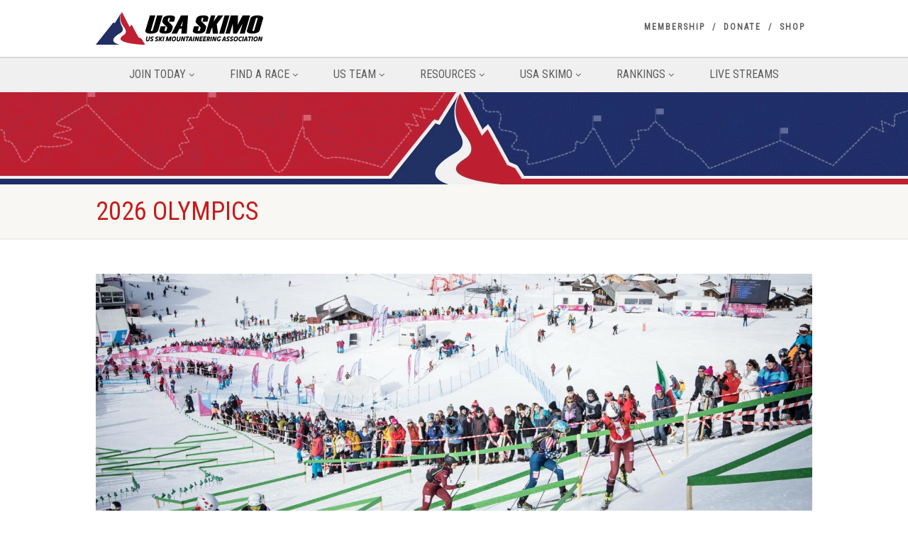

--- FILE ---
content_type: text/html; charset=UTF-8
request_url: https://www.usaskimo.org/2026-olympics/
body_size: 25619
content:
<!DOCTYPE html>
<!--// OPEN HTML //-->
<html lang="en-US" class="no-js">

<head>
    <!--// SITE META //-->
  <meta charset="UTF-8" />
  <!-- Mobile Specific Metas
================================================== -->
      <meta name="viewport"
    content="width=device-width, user-scalable=no, initial-scale=1.0, minimum-scale=1.0, maximum-scale=1.0">
    <meta name="format-detection" content="telephone=no">
    <!--// PINGBACK & FAVICON //-->
  <link rel="pingback" href="https://www.usaskimo.org/xmlrpc.php" />
    <link rel="shortcut icon" href="https://www.usaskimo.org/wp-content/uploads/2021/10/favicon.ico" />
    <link rel="apple-touch-icon-precomposed" href="https://www.usaskimo.org/wp-content/uploads/2021/11/apple-iphone.png">
    <link rel="apple-touch-icon-precomposed" sizes="114x114"
    href="https://www.usaskimo.org/wp-content/uploads/2021/11/apple-iphone-retina.png">
    <link rel="apple-touch-icon-precomposed" sizes="72x72" href="https://www.usaskimo.org/wp-content/uploads/2021/11/apple-ipad.png">
    <link rel="apple-touch-icon-precomposed" sizes="144x144"
    href="https://www.usaskimo.org/wp-content/uploads/2021/11/apple-ipad-retina.png">
      <title>2026 Olympics &#8211; USA Skimo</title>
<meta name='robots' content='max-image-preview:large' />
<link rel='dns-prefetch' href='//cdnjs.cloudflare.com' />
<link rel='dns-prefetch' href='//ajax.googleapis.com' />
<link rel='dns-prefetch' href='//fonts.googleapis.com' />
<link rel='dns-prefetch' href='//www.googletagmanager.com' />
<link rel='preconnect' href='https://fonts.gstatic.com' crossorigin />
<link rel="alternate" type="application/rss+xml" title="USA Skimo &raquo; Feed" href="https://www.usaskimo.org/feed/" />
<link rel="alternate" type="application/rss+xml" title="USA Skimo &raquo; Comments Feed" href="https://www.usaskimo.org/comments/feed/" />
<link rel="alternate" title="oEmbed (JSON)" type="application/json+oembed" href="https://www.usaskimo.org/wp-json/oembed/1.0/embed?url=https%3A%2F%2Fwww.usaskimo.org%2F2026-olympics%2F" />
<link rel="alternate" title="oEmbed (XML)" type="text/xml+oembed" href="https://www.usaskimo.org/wp-json/oembed/1.0/embed?url=https%3A%2F%2Fwww.usaskimo.org%2F2026-olympics%2F&#038;format=xml" />
<style id='wp-img-auto-sizes-contain-inline-css'>
img:is([sizes=auto i],[sizes^="auto," i]){contain-intrinsic-size:3000px 1500px}
/*# sourceURL=wp-img-auto-sizes-contain-inline-css */
</style>
<style id='wp-emoji-styles-inline-css'>

	img.wp-smiley, img.emoji {
		display: inline !important;
		border: none !important;
		box-shadow: none !important;
		height: 1em !important;
		width: 1em !important;
		margin: 0 0.07em !important;
		vertical-align: -0.1em !important;
		background: none !important;
		padding: 0 !important;
	}
/*# sourceURL=wp-emoji-styles-inline-css */
</style>
<style id='wp-block-library-inline-css'>
:root{--wp-block-synced-color:#7a00df;--wp-block-synced-color--rgb:122,0,223;--wp-bound-block-color:var(--wp-block-synced-color);--wp-editor-canvas-background:#ddd;--wp-admin-theme-color:#007cba;--wp-admin-theme-color--rgb:0,124,186;--wp-admin-theme-color-darker-10:#006ba1;--wp-admin-theme-color-darker-10--rgb:0,107,160.5;--wp-admin-theme-color-darker-20:#005a87;--wp-admin-theme-color-darker-20--rgb:0,90,135;--wp-admin-border-width-focus:2px}@media (min-resolution:192dpi){:root{--wp-admin-border-width-focus:1.5px}}.wp-element-button{cursor:pointer}:root .has-very-light-gray-background-color{background-color:#eee}:root .has-very-dark-gray-background-color{background-color:#313131}:root .has-very-light-gray-color{color:#eee}:root .has-very-dark-gray-color{color:#313131}:root .has-vivid-green-cyan-to-vivid-cyan-blue-gradient-background{background:linear-gradient(135deg,#00d084,#0693e3)}:root .has-purple-crush-gradient-background{background:linear-gradient(135deg,#34e2e4,#4721fb 50%,#ab1dfe)}:root .has-hazy-dawn-gradient-background{background:linear-gradient(135deg,#faaca8,#dad0ec)}:root .has-subdued-olive-gradient-background{background:linear-gradient(135deg,#fafae1,#67a671)}:root .has-atomic-cream-gradient-background{background:linear-gradient(135deg,#fdd79a,#004a59)}:root .has-nightshade-gradient-background{background:linear-gradient(135deg,#330968,#31cdcf)}:root .has-midnight-gradient-background{background:linear-gradient(135deg,#020381,#2874fc)}:root{--wp--preset--font-size--normal:16px;--wp--preset--font-size--huge:42px}.has-regular-font-size{font-size:1em}.has-larger-font-size{font-size:2.625em}.has-normal-font-size{font-size:var(--wp--preset--font-size--normal)}.has-huge-font-size{font-size:var(--wp--preset--font-size--huge)}.has-text-align-center{text-align:center}.has-text-align-left{text-align:left}.has-text-align-right{text-align:right}.has-fit-text{white-space:nowrap!important}#end-resizable-editor-section{display:none}.aligncenter{clear:both}.items-justified-left{justify-content:flex-start}.items-justified-center{justify-content:center}.items-justified-right{justify-content:flex-end}.items-justified-space-between{justify-content:space-between}.screen-reader-text{border:0;clip-path:inset(50%);height:1px;margin:-1px;overflow:hidden;padding:0;position:absolute;width:1px;word-wrap:normal!important}.screen-reader-text:focus{background-color:#ddd;clip-path:none;color:#444;display:block;font-size:1em;height:auto;left:5px;line-height:normal;padding:15px 23px 14px;text-decoration:none;top:5px;width:auto;z-index:100000}html :where(.has-border-color){border-style:solid}html :where([style*=border-top-color]){border-top-style:solid}html :where([style*=border-right-color]){border-right-style:solid}html :where([style*=border-bottom-color]){border-bottom-style:solid}html :where([style*=border-left-color]){border-left-style:solid}html :where([style*=border-width]){border-style:solid}html :where([style*=border-top-width]){border-top-style:solid}html :where([style*=border-right-width]){border-right-style:solid}html :where([style*=border-bottom-width]){border-bottom-style:solid}html :where([style*=border-left-width]){border-left-style:solid}html :where(img[class*=wp-image-]){height:auto;max-width:100%}:where(figure){margin:0 0 1em}html :where(.is-position-sticky){--wp-admin--admin-bar--position-offset:var(--wp-admin--admin-bar--height,0px)}@media screen and (max-width:600px){html :where(.is-position-sticky){--wp-admin--admin-bar--position-offset:0px}}

/*# sourceURL=wp-block-library-inline-css */
</style><style id='wp-block-group-inline-css'>
.wp-block-group{box-sizing:border-box}:where(.wp-block-group.wp-block-group-is-layout-constrained){position:relative}
/*# sourceURL=https://www.usaskimo.org/wp-includes/blocks/group/style.min.css */
</style>
<style id='wp-block-paragraph-inline-css'>
.is-small-text{font-size:.875em}.is-regular-text{font-size:1em}.is-large-text{font-size:2.25em}.is-larger-text{font-size:3em}.has-drop-cap:not(:focus):first-letter{float:left;font-size:8.4em;font-style:normal;font-weight:100;line-height:.68;margin:.05em .1em 0 0;text-transform:uppercase}body.rtl .has-drop-cap:not(:focus):first-letter{float:none;margin-left:.1em}p.has-drop-cap.has-background{overflow:hidden}:root :where(p.has-background){padding:1.25em 2.375em}:where(p.has-text-color:not(.has-link-color)) a{color:inherit}p.has-text-align-left[style*="writing-mode:vertical-lr"],p.has-text-align-right[style*="writing-mode:vertical-rl"]{rotate:180deg}
/*# sourceURL=https://www.usaskimo.org/wp-includes/blocks/paragraph/style.min.css */
</style>
<style id='wp-block-social-links-inline-css'>
.wp-block-social-links{background:none;box-sizing:border-box;margin-left:0;padding-left:0;padding-right:0;text-indent:0}.wp-block-social-links .wp-social-link a,.wp-block-social-links .wp-social-link a:hover{border-bottom:0;box-shadow:none;text-decoration:none}.wp-block-social-links .wp-social-link svg{height:1em;width:1em}.wp-block-social-links .wp-social-link span:not(.screen-reader-text){font-size:.65em;margin-left:.5em;margin-right:.5em}.wp-block-social-links.has-small-icon-size{font-size:16px}.wp-block-social-links,.wp-block-social-links.has-normal-icon-size{font-size:24px}.wp-block-social-links.has-large-icon-size{font-size:36px}.wp-block-social-links.has-huge-icon-size{font-size:48px}.wp-block-social-links.aligncenter{display:flex;justify-content:center}.wp-block-social-links.alignright{justify-content:flex-end}.wp-block-social-link{border-radius:9999px;display:block}@media not (prefers-reduced-motion){.wp-block-social-link{transition:transform .1s ease}}.wp-block-social-link{height:auto}.wp-block-social-link a{align-items:center;display:flex;line-height:0}.wp-block-social-link:hover{transform:scale(1.1)}.wp-block-social-links .wp-block-social-link.wp-social-link{display:inline-block;margin:0;padding:0}.wp-block-social-links .wp-block-social-link.wp-social-link .wp-block-social-link-anchor,.wp-block-social-links .wp-block-social-link.wp-social-link .wp-block-social-link-anchor svg,.wp-block-social-links .wp-block-social-link.wp-social-link .wp-block-social-link-anchor:active,.wp-block-social-links .wp-block-social-link.wp-social-link .wp-block-social-link-anchor:hover,.wp-block-social-links .wp-block-social-link.wp-social-link .wp-block-social-link-anchor:visited{color:currentColor;fill:currentColor}:where(.wp-block-social-links:not(.is-style-logos-only)) .wp-social-link{background-color:#f0f0f0;color:#444}:where(.wp-block-social-links:not(.is-style-logos-only)) .wp-social-link-amazon{background-color:#f90;color:#fff}:where(.wp-block-social-links:not(.is-style-logos-only)) .wp-social-link-bandcamp{background-color:#1ea0c3;color:#fff}:where(.wp-block-social-links:not(.is-style-logos-only)) .wp-social-link-behance{background-color:#0757fe;color:#fff}:where(.wp-block-social-links:not(.is-style-logos-only)) .wp-social-link-bluesky{background-color:#0a7aff;color:#fff}:where(.wp-block-social-links:not(.is-style-logos-only)) .wp-social-link-codepen{background-color:#1e1f26;color:#fff}:where(.wp-block-social-links:not(.is-style-logos-only)) .wp-social-link-deviantart{background-color:#02e49b;color:#fff}:where(.wp-block-social-links:not(.is-style-logos-only)) .wp-social-link-discord{background-color:#5865f2;color:#fff}:where(.wp-block-social-links:not(.is-style-logos-only)) .wp-social-link-dribbble{background-color:#e94c89;color:#fff}:where(.wp-block-social-links:not(.is-style-logos-only)) .wp-social-link-dropbox{background-color:#4280ff;color:#fff}:where(.wp-block-social-links:not(.is-style-logos-only)) .wp-social-link-etsy{background-color:#f45800;color:#fff}:where(.wp-block-social-links:not(.is-style-logos-only)) .wp-social-link-facebook{background-color:#0866ff;color:#fff}:where(.wp-block-social-links:not(.is-style-logos-only)) .wp-social-link-fivehundredpx{background-color:#000;color:#fff}:where(.wp-block-social-links:not(.is-style-logos-only)) .wp-social-link-flickr{background-color:#0461dd;color:#fff}:where(.wp-block-social-links:not(.is-style-logos-only)) .wp-social-link-foursquare{background-color:#e65678;color:#fff}:where(.wp-block-social-links:not(.is-style-logos-only)) .wp-social-link-github{background-color:#24292d;color:#fff}:where(.wp-block-social-links:not(.is-style-logos-only)) .wp-social-link-goodreads{background-color:#eceadd;color:#382110}:where(.wp-block-social-links:not(.is-style-logos-only)) .wp-social-link-google{background-color:#ea4434;color:#fff}:where(.wp-block-social-links:not(.is-style-logos-only)) .wp-social-link-gravatar{background-color:#1d4fc4;color:#fff}:where(.wp-block-social-links:not(.is-style-logos-only)) .wp-social-link-instagram{background-color:#f00075;color:#fff}:where(.wp-block-social-links:not(.is-style-logos-only)) .wp-social-link-lastfm{background-color:#e21b24;color:#fff}:where(.wp-block-social-links:not(.is-style-logos-only)) .wp-social-link-linkedin{background-color:#0d66c2;color:#fff}:where(.wp-block-social-links:not(.is-style-logos-only)) .wp-social-link-mastodon{background-color:#3288d4;color:#fff}:where(.wp-block-social-links:not(.is-style-logos-only)) .wp-social-link-medium{background-color:#000;color:#fff}:where(.wp-block-social-links:not(.is-style-logos-only)) .wp-social-link-meetup{background-color:#f6405f;color:#fff}:where(.wp-block-social-links:not(.is-style-logos-only)) .wp-social-link-patreon{background-color:#000;color:#fff}:where(.wp-block-social-links:not(.is-style-logos-only)) .wp-social-link-pinterest{background-color:#e60122;color:#fff}:where(.wp-block-social-links:not(.is-style-logos-only)) .wp-social-link-pocket{background-color:#ef4155;color:#fff}:where(.wp-block-social-links:not(.is-style-logos-only)) .wp-social-link-reddit{background-color:#ff4500;color:#fff}:where(.wp-block-social-links:not(.is-style-logos-only)) .wp-social-link-skype{background-color:#0478d7;color:#fff}:where(.wp-block-social-links:not(.is-style-logos-only)) .wp-social-link-snapchat{background-color:#fefc00;color:#fff;stroke:#000}:where(.wp-block-social-links:not(.is-style-logos-only)) .wp-social-link-soundcloud{background-color:#ff5600;color:#fff}:where(.wp-block-social-links:not(.is-style-logos-only)) .wp-social-link-spotify{background-color:#1bd760;color:#fff}:where(.wp-block-social-links:not(.is-style-logos-only)) .wp-social-link-telegram{background-color:#2aabee;color:#fff}:where(.wp-block-social-links:not(.is-style-logos-only)) .wp-social-link-threads{background-color:#000;color:#fff}:where(.wp-block-social-links:not(.is-style-logos-only)) .wp-social-link-tiktok{background-color:#000;color:#fff}:where(.wp-block-social-links:not(.is-style-logos-only)) .wp-social-link-tumblr{background-color:#011835;color:#fff}:where(.wp-block-social-links:not(.is-style-logos-only)) .wp-social-link-twitch{background-color:#6440a4;color:#fff}:where(.wp-block-social-links:not(.is-style-logos-only)) .wp-social-link-twitter{background-color:#1da1f2;color:#fff}:where(.wp-block-social-links:not(.is-style-logos-only)) .wp-social-link-vimeo{background-color:#1eb7ea;color:#fff}:where(.wp-block-social-links:not(.is-style-logos-only)) .wp-social-link-vk{background-color:#4680c2;color:#fff}:where(.wp-block-social-links:not(.is-style-logos-only)) .wp-social-link-wordpress{background-color:#3499cd;color:#fff}:where(.wp-block-social-links:not(.is-style-logos-only)) .wp-social-link-whatsapp{background-color:#25d366;color:#fff}:where(.wp-block-social-links:not(.is-style-logos-only)) .wp-social-link-x{background-color:#000;color:#fff}:where(.wp-block-social-links:not(.is-style-logos-only)) .wp-social-link-yelp{background-color:#d32422;color:#fff}:where(.wp-block-social-links:not(.is-style-logos-only)) .wp-social-link-youtube{background-color:red;color:#fff}:where(.wp-block-social-links.is-style-logos-only) .wp-social-link{background:none}:where(.wp-block-social-links.is-style-logos-only) .wp-social-link svg{height:1.25em;width:1.25em}:where(.wp-block-social-links.is-style-logos-only) .wp-social-link-amazon{color:#f90}:where(.wp-block-social-links.is-style-logos-only) .wp-social-link-bandcamp{color:#1ea0c3}:where(.wp-block-social-links.is-style-logos-only) .wp-social-link-behance{color:#0757fe}:where(.wp-block-social-links.is-style-logos-only) .wp-social-link-bluesky{color:#0a7aff}:where(.wp-block-social-links.is-style-logos-only) .wp-social-link-codepen{color:#1e1f26}:where(.wp-block-social-links.is-style-logos-only) .wp-social-link-deviantart{color:#02e49b}:where(.wp-block-social-links.is-style-logos-only) .wp-social-link-discord{color:#5865f2}:where(.wp-block-social-links.is-style-logos-only) .wp-social-link-dribbble{color:#e94c89}:where(.wp-block-social-links.is-style-logos-only) .wp-social-link-dropbox{color:#4280ff}:where(.wp-block-social-links.is-style-logos-only) .wp-social-link-etsy{color:#f45800}:where(.wp-block-social-links.is-style-logos-only) .wp-social-link-facebook{color:#0866ff}:where(.wp-block-social-links.is-style-logos-only) .wp-social-link-fivehundredpx{color:#000}:where(.wp-block-social-links.is-style-logos-only) .wp-social-link-flickr{color:#0461dd}:where(.wp-block-social-links.is-style-logos-only) .wp-social-link-foursquare{color:#e65678}:where(.wp-block-social-links.is-style-logos-only) .wp-social-link-github{color:#24292d}:where(.wp-block-social-links.is-style-logos-only) .wp-social-link-goodreads{color:#382110}:where(.wp-block-social-links.is-style-logos-only) .wp-social-link-google{color:#ea4434}:where(.wp-block-social-links.is-style-logos-only) .wp-social-link-gravatar{color:#1d4fc4}:where(.wp-block-social-links.is-style-logos-only) .wp-social-link-instagram{color:#f00075}:where(.wp-block-social-links.is-style-logos-only) .wp-social-link-lastfm{color:#e21b24}:where(.wp-block-social-links.is-style-logos-only) .wp-social-link-linkedin{color:#0d66c2}:where(.wp-block-social-links.is-style-logos-only) .wp-social-link-mastodon{color:#3288d4}:where(.wp-block-social-links.is-style-logos-only) .wp-social-link-medium{color:#000}:where(.wp-block-social-links.is-style-logos-only) .wp-social-link-meetup{color:#f6405f}:where(.wp-block-social-links.is-style-logos-only) .wp-social-link-patreon{color:#000}:where(.wp-block-social-links.is-style-logos-only) .wp-social-link-pinterest{color:#e60122}:where(.wp-block-social-links.is-style-logos-only) .wp-social-link-pocket{color:#ef4155}:where(.wp-block-social-links.is-style-logos-only) .wp-social-link-reddit{color:#ff4500}:where(.wp-block-social-links.is-style-logos-only) .wp-social-link-skype{color:#0478d7}:where(.wp-block-social-links.is-style-logos-only) .wp-social-link-snapchat{color:#fff;stroke:#000}:where(.wp-block-social-links.is-style-logos-only) .wp-social-link-soundcloud{color:#ff5600}:where(.wp-block-social-links.is-style-logos-only) .wp-social-link-spotify{color:#1bd760}:where(.wp-block-social-links.is-style-logos-only) .wp-social-link-telegram{color:#2aabee}:where(.wp-block-social-links.is-style-logos-only) .wp-social-link-threads{color:#000}:where(.wp-block-social-links.is-style-logos-only) .wp-social-link-tiktok{color:#000}:where(.wp-block-social-links.is-style-logos-only) .wp-social-link-tumblr{color:#011835}:where(.wp-block-social-links.is-style-logos-only) .wp-social-link-twitch{color:#6440a4}:where(.wp-block-social-links.is-style-logos-only) .wp-social-link-twitter{color:#1da1f2}:where(.wp-block-social-links.is-style-logos-only) .wp-social-link-vimeo{color:#1eb7ea}:where(.wp-block-social-links.is-style-logos-only) .wp-social-link-vk{color:#4680c2}:where(.wp-block-social-links.is-style-logos-only) .wp-social-link-whatsapp{color:#25d366}:where(.wp-block-social-links.is-style-logos-only) .wp-social-link-wordpress{color:#3499cd}:where(.wp-block-social-links.is-style-logos-only) .wp-social-link-x{color:#000}:where(.wp-block-social-links.is-style-logos-only) .wp-social-link-yelp{color:#d32422}:where(.wp-block-social-links.is-style-logos-only) .wp-social-link-youtube{color:red}.wp-block-social-links.is-style-pill-shape .wp-social-link{width:auto}:root :where(.wp-block-social-links .wp-social-link a){padding:.25em}:root :where(.wp-block-social-links.is-style-logos-only .wp-social-link a){padding:0}:root :where(.wp-block-social-links.is-style-pill-shape .wp-social-link a){padding-left:.6666666667em;padding-right:.6666666667em}.wp-block-social-links:not(.has-icon-color):not(.has-icon-background-color) .wp-social-link-snapchat .wp-block-social-link-label{color:#000}
/*# sourceURL=https://www.usaskimo.org/wp-includes/blocks/social-links/style.min.css */
</style>
<style id='wp-block-spacer-inline-css'>
.wp-block-spacer{clear:both}
/*# sourceURL=https://www.usaskimo.org/wp-includes/blocks/spacer/style.min.css */
</style>
<style id='global-styles-inline-css'>
:root{--wp--preset--aspect-ratio--square: 1;--wp--preset--aspect-ratio--4-3: 4/3;--wp--preset--aspect-ratio--3-4: 3/4;--wp--preset--aspect-ratio--3-2: 3/2;--wp--preset--aspect-ratio--2-3: 2/3;--wp--preset--aspect-ratio--16-9: 16/9;--wp--preset--aspect-ratio--9-16: 9/16;--wp--preset--color--black: #000000;--wp--preset--color--cyan-bluish-gray: #abb8c3;--wp--preset--color--white: #ffffff;--wp--preset--color--pale-pink: #f78da7;--wp--preset--color--vivid-red: #cf2e2e;--wp--preset--color--luminous-vivid-orange: #ff6900;--wp--preset--color--luminous-vivid-amber: #fcb900;--wp--preset--color--light-green-cyan: #7bdcb5;--wp--preset--color--vivid-green-cyan: #00d084;--wp--preset--color--pale-cyan-blue: #8ed1fc;--wp--preset--color--vivid-cyan-blue: #0693e3;--wp--preset--color--vivid-purple: #9b51e0;--wp--preset--gradient--vivid-cyan-blue-to-vivid-purple: linear-gradient(135deg,rgb(6,147,227) 0%,rgb(155,81,224) 100%);--wp--preset--gradient--light-green-cyan-to-vivid-green-cyan: linear-gradient(135deg,rgb(122,220,180) 0%,rgb(0,208,130) 100%);--wp--preset--gradient--luminous-vivid-amber-to-luminous-vivid-orange: linear-gradient(135deg,rgb(252,185,0) 0%,rgb(255,105,0) 100%);--wp--preset--gradient--luminous-vivid-orange-to-vivid-red: linear-gradient(135deg,rgb(255,105,0) 0%,rgb(207,46,46) 100%);--wp--preset--gradient--very-light-gray-to-cyan-bluish-gray: linear-gradient(135deg,rgb(238,238,238) 0%,rgb(169,184,195) 100%);--wp--preset--gradient--cool-to-warm-spectrum: linear-gradient(135deg,rgb(74,234,220) 0%,rgb(151,120,209) 20%,rgb(207,42,186) 40%,rgb(238,44,130) 60%,rgb(251,105,98) 80%,rgb(254,248,76) 100%);--wp--preset--gradient--blush-light-purple: linear-gradient(135deg,rgb(255,206,236) 0%,rgb(152,150,240) 100%);--wp--preset--gradient--blush-bordeaux: linear-gradient(135deg,rgb(254,205,165) 0%,rgb(254,45,45) 50%,rgb(107,0,62) 100%);--wp--preset--gradient--luminous-dusk: linear-gradient(135deg,rgb(255,203,112) 0%,rgb(199,81,192) 50%,rgb(65,88,208) 100%);--wp--preset--gradient--pale-ocean: linear-gradient(135deg,rgb(255,245,203) 0%,rgb(182,227,212) 50%,rgb(51,167,181) 100%);--wp--preset--gradient--electric-grass: linear-gradient(135deg,rgb(202,248,128) 0%,rgb(113,206,126) 100%);--wp--preset--gradient--midnight: linear-gradient(135deg,rgb(2,3,129) 0%,rgb(40,116,252) 100%);--wp--preset--font-size--small: 13px;--wp--preset--font-size--medium: 20px;--wp--preset--font-size--large: 36px;--wp--preset--font-size--x-large: 42px;--wp--preset--spacing--20: 0.44rem;--wp--preset--spacing--30: 0.67rem;--wp--preset--spacing--40: 1rem;--wp--preset--spacing--50: 1.5rem;--wp--preset--spacing--60: 2.25rem;--wp--preset--spacing--70: 3.38rem;--wp--preset--spacing--80: 5.06rem;--wp--preset--shadow--natural: 6px 6px 9px rgba(0, 0, 0, 0.2);--wp--preset--shadow--deep: 12px 12px 50px rgba(0, 0, 0, 0.4);--wp--preset--shadow--sharp: 6px 6px 0px rgba(0, 0, 0, 0.2);--wp--preset--shadow--outlined: 6px 6px 0px -3px rgb(255, 255, 255), 6px 6px rgb(0, 0, 0);--wp--preset--shadow--crisp: 6px 6px 0px rgb(0, 0, 0);}:where(.is-layout-flex){gap: 0.5em;}:where(.is-layout-grid){gap: 0.5em;}body .is-layout-flex{display: flex;}.is-layout-flex{flex-wrap: wrap;align-items: center;}.is-layout-flex > :is(*, div){margin: 0;}body .is-layout-grid{display: grid;}.is-layout-grid > :is(*, div){margin: 0;}:where(.wp-block-columns.is-layout-flex){gap: 2em;}:where(.wp-block-columns.is-layout-grid){gap: 2em;}:where(.wp-block-post-template.is-layout-flex){gap: 1.25em;}:where(.wp-block-post-template.is-layout-grid){gap: 1.25em;}.has-black-color{color: var(--wp--preset--color--black) !important;}.has-cyan-bluish-gray-color{color: var(--wp--preset--color--cyan-bluish-gray) !important;}.has-white-color{color: var(--wp--preset--color--white) !important;}.has-pale-pink-color{color: var(--wp--preset--color--pale-pink) !important;}.has-vivid-red-color{color: var(--wp--preset--color--vivid-red) !important;}.has-luminous-vivid-orange-color{color: var(--wp--preset--color--luminous-vivid-orange) !important;}.has-luminous-vivid-amber-color{color: var(--wp--preset--color--luminous-vivid-amber) !important;}.has-light-green-cyan-color{color: var(--wp--preset--color--light-green-cyan) !important;}.has-vivid-green-cyan-color{color: var(--wp--preset--color--vivid-green-cyan) !important;}.has-pale-cyan-blue-color{color: var(--wp--preset--color--pale-cyan-blue) !important;}.has-vivid-cyan-blue-color{color: var(--wp--preset--color--vivid-cyan-blue) !important;}.has-vivid-purple-color{color: var(--wp--preset--color--vivid-purple) !important;}.has-black-background-color{background-color: var(--wp--preset--color--black) !important;}.has-cyan-bluish-gray-background-color{background-color: var(--wp--preset--color--cyan-bluish-gray) !important;}.has-white-background-color{background-color: var(--wp--preset--color--white) !important;}.has-pale-pink-background-color{background-color: var(--wp--preset--color--pale-pink) !important;}.has-vivid-red-background-color{background-color: var(--wp--preset--color--vivid-red) !important;}.has-luminous-vivid-orange-background-color{background-color: var(--wp--preset--color--luminous-vivid-orange) !important;}.has-luminous-vivid-amber-background-color{background-color: var(--wp--preset--color--luminous-vivid-amber) !important;}.has-light-green-cyan-background-color{background-color: var(--wp--preset--color--light-green-cyan) !important;}.has-vivid-green-cyan-background-color{background-color: var(--wp--preset--color--vivid-green-cyan) !important;}.has-pale-cyan-blue-background-color{background-color: var(--wp--preset--color--pale-cyan-blue) !important;}.has-vivid-cyan-blue-background-color{background-color: var(--wp--preset--color--vivid-cyan-blue) !important;}.has-vivid-purple-background-color{background-color: var(--wp--preset--color--vivid-purple) !important;}.has-black-border-color{border-color: var(--wp--preset--color--black) !important;}.has-cyan-bluish-gray-border-color{border-color: var(--wp--preset--color--cyan-bluish-gray) !important;}.has-white-border-color{border-color: var(--wp--preset--color--white) !important;}.has-pale-pink-border-color{border-color: var(--wp--preset--color--pale-pink) !important;}.has-vivid-red-border-color{border-color: var(--wp--preset--color--vivid-red) !important;}.has-luminous-vivid-orange-border-color{border-color: var(--wp--preset--color--luminous-vivid-orange) !important;}.has-luminous-vivid-amber-border-color{border-color: var(--wp--preset--color--luminous-vivid-amber) !important;}.has-light-green-cyan-border-color{border-color: var(--wp--preset--color--light-green-cyan) !important;}.has-vivid-green-cyan-border-color{border-color: var(--wp--preset--color--vivid-green-cyan) !important;}.has-pale-cyan-blue-border-color{border-color: var(--wp--preset--color--pale-cyan-blue) !important;}.has-vivid-cyan-blue-border-color{border-color: var(--wp--preset--color--vivid-cyan-blue) !important;}.has-vivid-purple-border-color{border-color: var(--wp--preset--color--vivid-purple) !important;}.has-vivid-cyan-blue-to-vivid-purple-gradient-background{background: var(--wp--preset--gradient--vivid-cyan-blue-to-vivid-purple) !important;}.has-light-green-cyan-to-vivid-green-cyan-gradient-background{background: var(--wp--preset--gradient--light-green-cyan-to-vivid-green-cyan) !important;}.has-luminous-vivid-amber-to-luminous-vivid-orange-gradient-background{background: var(--wp--preset--gradient--luminous-vivid-amber-to-luminous-vivid-orange) !important;}.has-luminous-vivid-orange-to-vivid-red-gradient-background{background: var(--wp--preset--gradient--luminous-vivid-orange-to-vivid-red) !important;}.has-very-light-gray-to-cyan-bluish-gray-gradient-background{background: var(--wp--preset--gradient--very-light-gray-to-cyan-bluish-gray) !important;}.has-cool-to-warm-spectrum-gradient-background{background: var(--wp--preset--gradient--cool-to-warm-spectrum) !important;}.has-blush-light-purple-gradient-background{background: var(--wp--preset--gradient--blush-light-purple) !important;}.has-blush-bordeaux-gradient-background{background: var(--wp--preset--gradient--blush-bordeaux) !important;}.has-luminous-dusk-gradient-background{background: var(--wp--preset--gradient--luminous-dusk) !important;}.has-pale-ocean-gradient-background{background: var(--wp--preset--gradient--pale-ocean) !important;}.has-electric-grass-gradient-background{background: var(--wp--preset--gradient--electric-grass) !important;}.has-midnight-gradient-background{background: var(--wp--preset--gradient--midnight) !important;}.has-small-font-size{font-size: var(--wp--preset--font-size--small) !important;}.has-medium-font-size{font-size: var(--wp--preset--font-size--medium) !important;}.has-large-font-size{font-size: var(--wp--preset--font-size--large) !important;}.has-x-large-font-size{font-size: var(--wp--preset--font-size--x-large) !important;}
/*# sourceURL=global-styles-inline-css */
</style>

<style id='classic-theme-styles-inline-css'>
/*! This file is auto-generated */
.wp-block-button__link{color:#fff;background-color:#32373c;border-radius:9999px;box-shadow:none;text-decoration:none;padding:calc(.667em + 2px) calc(1.333em + 2px);font-size:1.125em}.wp-block-file__button{background:#32373c;color:#fff;text-decoration:none}
/*# sourceURL=/wp-includes/css/classic-themes.min.css */
</style>
<link rel='stylesheet' id='eventer_ui_css-css' href='//ajax.googleapis.com/ajax/libs/jqueryui/1.9.0/themes/base/jquery-ui.css?ver=1.9.0' media='' />
<link rel='stylesheet' id='eventer-style-css' href='https://www.usaskimo.org/wp-content/plugins/eventer/css/eventer_style.css?ver=6.9' media='all' />
<style id='eventer-style-inline-css'>
.eventer .eventer-btn-primary,.eventer .eventer-btn-primary:hover,.eventer input[type="radio"]:checked, .eventer input[type="checkbox"]:checked,.eventer-btn-default:hover,.fc button.fc-state-active{
				border-color: #212f64;
				}
			.eventer-loader,.eventer input[type="radio"]:checked:before, .eventer input[type="checkbox"]:checked:before,.eventer-ticket-confirmation-left > div:before,.eventer-ticket-price-total,.eventer .eventer-btn-default:hover,.eventer-countdown .eventer-event-date,.eventer .eventer-pagination li.active,.eventer-event-grid-item-dbg .eventer-event-grid-item-inside,.eventer-switcher-current-month-in > span,.eventer-plain-links,.eventer-detailed-list .eventer-dater,.eventer-modern-list .eventer-dater:before,.eventer-quick-ticket-info .eventer-ticket-type-price,.eventer-featured-date,.eventer-slider-type1 .eventer-slider-content{
				background-color: #212f64
			}
			.eventer .eventer-btn-primary,.eventer .eventer-btn-primary:disabled,.eventer .eventer-btn-primary:disabled:hover,.eventer .eventer-btn-primary:hover,.eventer-q-field input[type="button"]:hover,.eventer-switcher-actions-view a:hover,.eventer .eventer-switcher-actions-view a.active,.fc button.fc-state-active,.eventer-custom-ui-datepicker.ui-datepicker .ui-widget-header, .eventer-custom-ui-datepicker.ui-datepicker .ui-datepicker-header,.eventer-custom-ui-datepicker.ui-datepicker td.ui-datepicker-current-day,.eventer-custom-ui-datepicker.ui-datepicker td .ui-state-hover,.eventer .eventer-switcher-actions-view a.today-btn,.eventer .eventer-switcher-actions-view .trigger-active,.eventer-status-badge,.eventer-dash-nav-right li.eventer-fe-usermenu img, .eventer-fe-usermenu .eventer-fe-dropdown-in,.eventer-fe-ele-icon,.eventer-fe-datepicker.eventer-datepicker>.eventer-datepicker_header,.eventer-fe-datepicker.eventer-datepicker>.eventer-datepicker_inner_container>.eventer-datepicker_calendar>.eventer-datepicker_table>tbody>tr>td.hover,.eventer-fe-datepicker.eventer-datepicker>.eventer-datepicker_inner_container>.eventer-datepicker_calendar>.eventer-datepicker_table>tbody>tr>td.active,.eventer-fe-datepicker.eventer-datepicker>.eventer-datepicker_inner_container>.eventer-datepicker_calendar>.eventer-datepicker_table>tbody>tr>td.wday_sat:not(.day_in_past):hover,.eventer-fe-datepicker.eventer-datepicker>.eventer-datepicker_inner_container>.eventer-datepicker_calendar>.eventer-datepicker_table>tbody>tr>td.wday_sun:not(.day_in_past):hover,.eventer-fe-add-field-value:hover,.eventer-fe-datepicker.eventer-datepicker>.eventer-datepicker_inner_container>.eventer-datepicker_calendar>.eventer-datepicker_table>tbody>tr>td.wday_sat.active,.eventer-fe-datepicker.eventer-datepicker>.eventer-datepicker_inner_container>.eventer-datepicker_calendar>.eventer-datepicker_table>tbody>tr>td.wday_sun.active,.eventer-fe-ticket-count,.eventer-accent-bg,.eventer-schedule-time{
				background: #212f64
			}
			.eventer .eventer-ticket-confirmation-right a:not(.eventer-btn),.eventer-ticket-printable h3, .eventer a,.eventer-actions a:hover,.eventer-event-save > ul > li a:hover,.eventer-compact-list .eventer-event-venue i,.eventer-fe-dash-nav ul li a:hover,.eventer-fe-dash-nav ul li.active a,.eventer-dash-nav-right li.eventer-fe-usermenu a:hover,.eventer-fe-dash-nav ul li a:hover i,.eventer-fe-dash-nav ul li.active a i,.eventer-fe-infolist li strong,.eventer-fe-ele-settings:hover,.eventer-fe-ele-copy:hover,.eventer-fe-ele-paste:hover,.eventer-nav-all-users li a:hover,.eventer-booking-order, .eventer-accent-color,.eventer-detailed-col .eventer-event-title a:hover,.eventer-grid-clean .eventer-event-title a:hover,.eventer-grid-featured .eventer-event-title a:hover,.eventer-grid-featured .eventer-event-share li a:hover,.eventer-grid-products .eventer-event-title a:hover,.eventer-grid-products .eventer-grid-meta > div > i,.eventer-grid-modern .eventer-event-day,.eventer-grid-modern .eventer-event-title a:hover,.eventer-slider-type1 .eventer-event-title a:hover,.eventer-single-style2 .eventer-single-header .eventer-event-share li a:hover,.eventer-organizer-block .eventer-organizer-info > span,.eventer-organizer-block ul > li i,.eventer-organizer-block .eventer-organizer-info > ul > li a:hover{
				color: #212f64
			}
			/*.eventer-fe-ele-settings:hover,.eventer-fe-ele-copy:hover,.eventer-fe-ele-paste:hover,.eventer-nav-all-users li a:hover{
				color: #212f64!important
			}*//* This code was commented out while adding eventer stage2*/
			.eventer-actions a:hover,.eventer-fe-usermenu.eventer-fe-dd:before{
				border-bottom-color: #212f64
			}
			.eventer-compact-list .eventer-event-date{
				border-top-color: #212f64
			}
			.eventer-minimal-list .eventer-event-list-item,.eventer-event-grid-item-plain .eventer-event-grid-item-inside,.eventer-event-grid-item-dbg .eventer-event-grid-item-inside{
				border-left-color: #212f64
			}
/*# sourceURL=eventer-style-inline-css */
</style>
<link rel='stylesheet' id='owl-carousel-css' href='https://www.usaskimo.org/wp-content/plugins/eventer/vendors/owl-carousel/css/owl.carousel.css?ver=6.9' media='all' />
<link rel='stylesheet' id='eventer-owl-theme-css' href='https://www.usaskimo.org/wp-content/plugins/eventer/vendors/owl-carousel/css/owl.theme.css?ver=6.9' media='all' />
<link rel='stylesheet' id='eventer-line-icons-css' href='https://www.usaskimo.org/wp-content/plugins/eventer/css/eventer-simple-line-icons.css?ver=6.9' media='all' />
<link rel='stylesheet' id='eventer-google-css-oswald-css' href='//fonts.googleapis.com/css?family=Oswald%3A400%2C700%7COpen+Sans%3A400%2C400i%2C700%7CGreat+Vibes&#038;subset&#038;ver=6.9' media='all' />
<link rel='stylesheet' id='eventer-modal-css' href='https://www.usaskimo.org/wp-content/plugins/eventer/css/jquery.modal.min.css?ver=6.9' media='all' />
<link rel='stylesheet' id='imic_bootstrap-css' href='https://www.usaskimo.org/wp-content/themes/NativeChurch/assets/css/bootstrap.css?ver=4.6.5' media='all' />
<link rel='stylesheet' id='imic_fontawesome-css' href='https://www.usaskimo.org/wp-content/themes/NativeChurch/assets/css/font-awesome.css?ver=4.6.5' media='all' />
<link rel='stylesheet' id='imic_animations-css' href='https://www.usaskimo.org/wp-content/themes/NativeChurch/assets/css/animations.css?ver=4.6.5' media='all' />
<link rel='stylesheet' id='imic_mediaelementplayer-css' href='https://www.usaskimo.org/wp-content/themes/NativeChurch/assets/vendor/mediaelement/mediaelementplayer.css?ver=4.6.5' media='all' />
<link rel='stylesheet' id='imic_main-css' href='https://www.usaskimo.org/wp-content/themes/NativeChurch/style.css?ver=4.6.5' media='all' />
<link rel='stylesheet' id='imic_base_style-css' href='https://www.usaskimo.org/wp-content/themes/NativeChurch/assets/css/base.css?ver=4.6.5' media='all' />
<link rel='stylesheet' id='imic_magnific-css' href='https://www.usaskimo.org/wp-content/themes/NativeChurch/assets/vendor/magnific/magnific-popup.css?ver=4.6.5' media='all' />
<link rel='stylesheet' id='imic_fullcalendar_css-css' href='https://www.usaskimo.org/wp-content/themes/NativeChurch/assets/vendor/fullcalendar/fullcalendar.min.css?ver=4.6.5' media='all' />
<link rel='stylesheet' id='imic_fullcalendar_print-css' href='https://www.usaskimo.org/wp-content/themes/NativeChurch/assets/vendor/fullcalendar/fullcalendar.print.css?ver=4.6.5' media='print' />
<link rel='stylesheet' id='theme-colors-css' href='https://www.usaskimo.org/wp-content/themes/NativeChurch/assets/colors/color2.css?ver=4.6.5' media='all' />
<link rel="preload" as="style" href="https://fonts.googleapis.com/css?family=Roboto%7CRoboto%20Condensed&#038;display=swap&#038;ver=1726676098" /><link rel="stylesheet" href="https://fonts.googleapis.com/css?family=Roboto%7CRoboto%20Condensed&#038;display=swap&#038;ver=1726676098" media="print" onload="this.media='all'"><noscript><link rel="stylesheet" href="https://fonts.googleapis.com/css?family=Roboto%7CRoboto%20Condensed&#038;display=swap&#038;ver=1726676098" /></noscript><script src="https://www.usaskimo.org/wp-includes/js/jquery/jquery.min.js?ver=3.7.1" id="jquery-core-js"></script>
<script src="https://www.usaskimo.org/wp-includes/js/jquery/jquery-migrate.min.js?ver=3.4.1" id="jquery-migrate-js"></script>
<script id="ajax-login-script-js-extra">
var ajax_login_object = {"ajaxurl":"https://www.usaskimo.org/wp-admin/admin-ajax.php","loadingmessage":"Sending user info, please wait..."};
//# sourceURL=ajax-login-script-js-extra
</script>
<script src="https://www.usaskimo.org/wp-content/themes/NativeChurch/assets/js/ajax-login-script.js?ver=6.9" id="ajax-login-script-js"></script>
<script src="https://www.usaskimo.org/wp-content/plugins/eventer/front/fullcalendar/lib/moment.min.js?ver=6.9" id="fullcalendar-moment-js"></script>
<script src="https://www.usaskimo.org/wp-content/themes/NativeChurch/assets/js/modernizr.js?ver=jquery" id="imic_jquery_modernizr-js"></script>
<link rel="https://api.w.org/" href="https://www.usaskimo.org/wp-json/" /><link rel="alternate" title="JSON" type="application/json" href="https://www.usaskimo.org/wp-json/wp/v2/pages/2309" /><link rel="EditURI" type="application/rsd+xml" title="RSD" href="https://www.usaskimo.org/xmlrpc.php?rsd" />
<meta name="generator" content="WordPress 6.9" />
<link rel="canonical" href="https://www.usaskimo.org/2026-olympics/" />
<link rel='shortlink' href='https://www.usaskimo.org/?p=2309' />
<meta name="generator" content="Site Kit by Google 1.167.0" /><meta name="framework" content="Redux 4.2.11" />
<!-- Google Tag Manager snippet added by Site Kit -->
<script>
			( function( w, d, s, l, i ) {
				w[l] = w[l] || [];
				w[l].push( {'gtm.start': new Date().getTime(), event: 'gtm.js'} );
				var f = d.getElementsByTagName( s )[0],
					j = d.createElement( s ), dl = l != 'dataLayer' ? '&l=' + l : '';
				j.async = true;
				j.src = 'https://www.googletagmanager.com/gtm.js?id=' + i + dl;
				f.parentNode.insertBefore( j, f );
			} )( window, document, 'script', 'dataLayer', 'GTM-P5Z97ZK' );
			
</script>

<!-- End Google Tag Manager snippet added by Site Kit -->
<meta name="generator" content="Powered by Slider Revolution 6.5.5 - responsive, Mobile-Friendly Slider Plugin for WordPress with comfortable drag and drop interface." />
<script type="text/javascript">function setREVStartSize(e){
			//window.requestAnimationFrame(function() {				 
				window.RSIW = window.RSIW===undefined ? window.innerWidth : window.RSIW;	
				window.RSIH = window.RSIH===undefined ? window.innerHeight : window.RSIH;	
				try {								
					var pw = document.getElementById(e.c).parentNode.offsetWidth,
						newh;
					pw = pw===0 || isNaN(pw) ? window.RSIW : pw;
					e.tabw = e.tabw===undefined ? 0 : parseInt(e.tabw);
					e.thumbw = e.thumbw===undefined ? 0 : parseInt(e.thumbw);
					e.tabh = e.tabh===undefined ? 0 : parseInt(e.tabh);
					e.thumbh = e.thumbh===undefined ? 0 : parseInt(e.thumbh);
					e.tabhide = e.tabhide===undefined ? 0 : parseInt(e.tabhide);
					e.thumbhide = e.thumbhide===undefined ? 0 : parseInt(e.thumbhide);
					e.mh = e.mh===undefined || e.mh=="" || e.mh==="auto" ? 0 : parseInt(e.mh,0);		
					if(e.layout==="fullscreen" || e.l==="fullscreen") 						
						newh = Math.max(e.mh,window.RSIH);					
					else{					
						e.gw = Array.isArray(e.gw) ? e.gw : [e.gw];
						for (var i in e.rl) if (e.gw[i]===undefined || e.gw[i]===0) e.gw[i] = e.gw[i-1];					
						e.gh = e.el===undefined || e.el==="" || (Array.isArray(e.el) && e.el.length==0)? e.gh : e.el;
						e.gh = Array.isArray(e.gh) ? e.gh : [e.gh];
						for (var i in e.rl) if (e.gh[i]===undefined || e.gh[i]===0) e.gh[i] = e.gh[i-1];
											
						var nl = new Array(e.rl.length),
							ix = 0,						
							sl;					
						e.tabw = e.tabhide>=pw ? 0 : e.tabw;
						e.thumbw = e.thumbhide>=pw ? 0 : e.thumbw;
						e.tabh = e.tabhide>=pw ? 0 : e.tabh;
						e.thumbh = e.thumbhide>=pw ? 0 : e.thumbh;					
						for (var i in e.rl) nl[i] = e.rl[i]<window.RSIW ? 0 : e.rl[i];
						sl = nl[0];									
						for (var i in nl) if (sl>nl[i] && nl[i]>0) { sl = nl[i]; ix=i;}															
						var m = pw>(e.gw[ix]+e.tabw+e.thumbw) ? 1 : (pw-(e.tabw+e.thumbw)) / (e.gw[ix]);					
						newh =  (e.gh[ix] * m) + (e.tabh + e.thumbh);
					}
					var el = document.getElementById(e.c);
					if (el!==null && el) el.style.height = newh+"px";					
					el = document.getElementById(e.c+"_wrapper");
					if (el!==null && el) {
						el.style.height = newh+"px";
						el.style.display = "block";
					}
				} catch(e){
					console.log("Failure at Presize of Slider:" + e)
				}					   
			//});
		  };</script>
<style id="imic_options-dynamic-css" title="dynamic-css" class="redux-options-output">.content{padding-top:50px;padding-bottom:50px;}.site-header .topbar, .header-style5 .site-header, .header-style6 .site-header{background-color:rgba(255,255,255,0.8);}.is-sticky .main-menu-wrapper, .header-style4 .is-sticky .site-header .topbar, .header-style2 .is-sticky .main-menu-wrapper, .header-style5 .is-sticky .site-header, .header-style6 .is-sticky .site-header{background-color:rgba(255,255,255,0.8);}.navigation, .header-style2 .main-menu-wrapper{background-color:#f0f0f0;}.navigation > ul > li > a{font-display:swap;}.navigation > ul > li ul{background-color:#ffffff;}.navigation > ul > li.megamenu > ul:before, .navigation > ul > li ul:before{border-bottom-color:#ffffff;}.navigation > ul > li ul li ul:before{border-right-color:#ffffff;}.navigation > ul > li > ul li > a{border-bottom:1px solid #f8f7f3;}.navigation > ul > li > ul li > a{font-display:swap;}.site-header .menu-toggle{color:#5e5e5e;font-size:18px;font-display:swap;}.smenu-opener{height:60px;width:90px;}.smenu-opener{font-size:16px;font-display:swap;}.sf-menu ul li .smenu-opener{height:38px;width:75px;}.sf-menu ul li .smenu-opener{font-size:16px;font-display:swap;}.top-navigation > li > a{font-display:swap;}.top-navigation > li ul{background-color:#ffffff;}.top-navigation > li.megamenu > ul:before, .top-navigation > li ul:before{border-bottom-color:#ffffff;}.top-navigation > li ul li ul:before{border-right-color:#ffffff;}.top-navigation > li > ul li > a{border-bottom:1px solid #f8f7f3;}.top-navigation > li > ul li > a{font-display:swap;}.site-footer{background-color:#f0f0f0;}.site-footer{padding-top:50px;padding-bottom:50px;}.site-footer, .site-footer p{font-display:swap;}.site-footer .widgettitle{color:#000000;font-display:swap;}.site-footer .listing-header, .site-footer .post-title, .site-footer .listing .item, .site-footer .post-meta, .site-footer .widget h4.footer-widget-title, .site-footer .widget ul > li{border-bottom:1px solid #ECEAE4;}.site-footer-bottom{background-color:#212f64;}.site-footer-bottom{padding-top:20px;padding-bottom:20px;}.site-footer-bottom .copyrights-col-left{color:#ffffff;font-display:swap;}.site-footer-bottom .social-icons a{background-color:#999999;}.site-footer-bottom .social-icons a:hover{background-color:#666666;}.site-footer-bottom .social-icons a{height:25px;width:25px;}.site-footer-bottom .social-icons a{line-height:25px;font-size:14px;font-display:swap;}h1,h2,h3,h4,h5,h6,body,.event-item .event-detail h4,.site-footer-bottom{font-family:Roboto;word-spacing:0px;letter-spacing:0px;font-display:swap;}h4,.title-note,.btn,.top-navigation,.navigation,.notice-bar-title strong,.timer-col #days, .timer-col #hours, .timer-col #minutes, .timer-col #seconds,.event-date,.event-date .date,.featured-sermon .date,.page-header h1,.timeline > li > .timeline-badge span,.woocommerce a.button, .woocommerce button.button, .woocommerce input.button, .woocommerce #respond input#submit, .woocommerce #content input.button, .woocommerce-page a.button, .woocommerce-page button.button, .woocommerce-page input.button, .woocommerce-page #respond input#submit, .woocommerce-page #content input.button{font-family:"Roboto Condensed";word-spacing:0px;letter-spacing:0px;font-display:swap;}blockquote p,.cursive,.meta-data,.fact{font-family:"Roboto Condensed";word-spacing:0px;letter-spacing:0px;font-display:swap;}.page-content, .page-content p{line-height:22px;font-display:swap;}.page-content h1{font-display:swap;}.page-content h2{font-display:swap;}.page-content h3{font-display:swap;}.page-content h4{font-display:swap;}.page-content h5{font-display:swap;}.page-content h6{font-display:swap;}</style><style id='imi-custom-dynamic-css'>
@media (min-width:1200px){.container{width:1040px;} .navigation{width:1010px}}
		body.boxed .body{max-width:1080px}
		@media (min-width: 1200px) {body.boxed .body .site-header, body.boxed .body .main-menu-wrapper{width:1080px;}}.recurring-info-icon{display:none;}@media only screen and (max-width: 767px) {.home .hero-slider, .home .slider-revolution-new{top:0!important; margin-bottom:0!important;}} .main-content-row{flex-direction:row}.event-detail h4 a[href^="https://www.google"]:before, .events-grid .grid-content h3 a[href^="https://www.google"]:before, h3.timeline-title a[href^="https://www.google"]:before{display:none;}
			.content{min-height:400px;}.site-header .topbar,.header-style5 .site-header,.header-style6 .site-header,.header-style6 .site-header>.container{height:80px;}.site-header h1.logo{height:65px;}.home .hero-slider{top:-81px;margin-bottom:-81px;}.home .slider-revolution-new{top:-81px;margin-bottom:-81px;}.header-style4 .top-navigation > li ul{top:80px;}.header-style4 .topbar .top-navigation > li > a{line-height:80px;}@media only screen and (max-width: 992px) {.main-menu-wrapper{top:80px;}}@media only screen and (max-width: 992px) {.header-style3 .main-menu-wrapper{top:119px;}.header-style4 #top-nav-clone{top:80px;}}@media only screen and (max-width: 767px) {.header-style3 .main-menu-wrapper{top:159px;}}.nav-backed-header{display:block;}.share-bar{display:block;}.page-header{display:block;}.breadcrumb{visibility:visible}.page-banner-image:before{opacity:.4;}.content{}body.boxed{}
		.content{}
/*========== User Custom CSS Styles ==========*/
#header{
margin: 0 auto;
}
.single-staff .meta-data {
  font-family: inherit;
  font-style: normal;
  font-size: 14px;
  color: #666666;
}
.single-staff .content-footer {
  margin-top: 32px;
  padding-left: 0;
}
.single-staff .meta-data > span {
	margin-right: 0;
}
.single-staff-page.post-content .social-icons {
  width: 100%;
  float: none;
  display: inline-block;
  margin-bottom: 30px;
}
.single-staff .post-title {
  margin-left: 20px;
}
</style><link rel='stylesheet' id='rs-plugin-settings-css' href='https://www.usaskimo.org/wp-content/plugins/revslider/public/assets/css/rs6.css?ver=6.5.5' media='all' />
<style id='rs-plugin-settings-inline-css'>
#rs-demo-id {}
/*# sourceURL=rs-plugin-settings-inline-css */
</style>
</head>
<!--// CLOSE HEAD //-->

<body class="wp-singular page-template-default page page-id-2309 wp-theme-NativeChurch">
  		<!-- Google Tag Manager (noscript) snippet added by Site Kit -->
		<noscript>
			<iframe src="https://www.googletagmanager.com/ns.html?id=GTM-P5Z97ZK" height="0" width="0" style="display:none;visibility:hidden"></iframe>
		</noscript>
		<!-- End Google Tag Manager (noscript) snippet added by Site Kit -->
		  <div class="body header-style2">
    	<header class="site-header">
	  <div class="topbar">
		<div class="container hs4-cont">
		  <div class="row">
			<div id="top-nav-clone"></div>
			<div class="col-md-4 col-sm-6 col-xs-8">
			  <h1 class="logo">
		  <a href="https://www.usaskimo.org" class="default-logo" title="USA Skimo Logo"><img src="https://www.usaskimo.org/wp-content/uploads/2021/11/us_skimo_logo_landscape.png" alt="USA Skimo Logo"></a>
		  <a href="https://www.usaskimo.org" title="USA Skimo Logo" class="retina-logo"><img src="https://www.usaskimo.org/wp-content/uploads/2021/11/us_skimo_logo_landscape.png" alt="USA Skimo Logo" width="" height=""></a>
	</h1>			</div>
			<div class="col-md-8 col-sm-6 col-xs-4 hs4-menu"><div class="tinymenu"><ul id="menu-top-menu" class="top-navigation sf-menu"><li  class="menu-item-2939 menu-item menu-item-type-post_type menu-item-object-page "><a href="https://www.usaskimo.org/usa-skimo-membership/">Membership<span class="nav-line"></span></a><li  class="menu-item-2940 menu-item menu-item-type-post_type menu-item-object-page "><a href="https://www.usaskimo.org/donate/">Donate<span class="nav-line"></span></a><li  class="menu-item-4127 menu-item menu-item-type-custom menu-item-object-custom "><a href="https://usaskimo.myspreadshop.com">Shop<span class="nav-line"></span></a></ul></div><a href="#" class="visible-sm visible-xs menu-toggle"><i class="fa fa-bars"></i> </a></div>		  </div>
		</div>
	  </div>
	  				  <div class="main-menu-wrapper">
			<div class="container">
			  <div class="row">
				<div class="col-sm-12">
				  <nav class="navigation">
					<style>.megamenu-container .widget {width:21%;float:left;}.megamenu-sub-title{display:none!important;}</style><style>.megamenu-container .widget {width:96%;float:left;}.megamenu-sub-title{display:none!important;}</style><style>.megamenu-container .widget {width:96%;float:left;}.megamenu-sub-title{display:none!important;}</style><style>.megamenu-container .widget {width:96%;float:left;}.megamenu-sub-title{display:none!important;}</style><style>.megamenu-container .widget {width:96%;float:left;}.megamenu-sub-title{display:none!important;}</style><ul id="menu-header-menu" class="sf-menu"><li  class="menu-item-2308 menu-item menu-item-type-custom menu-item-object-custom menu-item-has-children "><a title="USA Skimo Membership">Join Today<span class="nav-line"></span></a>
<ul class="sub-menu">
	<li  class="menu-item-2185 menu-item menu-item-type-post_type menu-item-object-page "><a href="https://www.usaskimo.org/usa-skimo-membership/">About Membership</a>	<li  class="menu-item-2184 menu-item menu-item-type-post_type menu-item-object-page "><a href="https://www.usaskimo.org/usa-skimo-membership-benefits/">USA Skimo Membership Benefits</a>	<li  class="menu-item-2306 menu-item menu-item-type-custom menu-item-object-custom "><a href="https://membercui.active.com/membership/crp/membership-reg?programId=87401&amp;locale=en_US">Become A Member   <span class="label label-primary">Register Now!</span></a>	<li  class="menu-item-2307 menu-item menu-item-type-custom menu-item-object-custom "><a href="https://memberportal.active.com/">Manage Your Membership</a></ul>
<li  class="menu-item-3374 menu-item menu-item-type-custom menu-item-object-custom menu-item-has-children "><a>Find A Race<span class="nav-line"></span></a>
<ul class="sub-menu">
<div class="col-md-3"> <span class="megamenu-sub-title">Select A Category</span><section id="block-31" class="widget pojo-sidebar widget_block widget_text"><div class="widget-inner">
<p></p>
</div></section><section id="block-37" class="widget pojo-sidebar widget_block"><div class="widget-inner"><h3 class="widgettitle">Select A Race Category</h3>
<p></p></div></section><section id="nav_menu-8" class="widget pojo-sidebar widget_nav_menu"><div class="widget-inner"><div class="menu-race-categories-container"><ul id="menu-race-categories" class="menu"><li id="menu-item-3343" class="menu-item menu-item-type-custom menu-item-object-custom menu-item-3343"><a href="/usa-skimo-events-calendar/?terms_cats=57">USA Skimo-Sanctioned Races    <span class="label label-primary">View All</span></a></li>
<li id="menu-item-3375" class="menu-item menu-item-type-custom menu-item-object-custom menu-item-3375"><a href="/usa-skimo-events-calendar/?jump_date=2022-01-01&#038;terms_cats=152">Non-Sanctioned Skimo Races</a></li>
<li id="menu-item-3340" class="menu-item menu-item-type-custom menu-item-object-custom menu-item-3340"><a href="/usa-skimo-events-calendar/?terms_cats=196">National Cup Series</a></li>
<li id="menu-item-3339" class="menu-item menu-item-type-custom menu-item-object-custom menu-item-3339"><a href="/usa-skimo-events-calendar/?terms_cats=197">National Championships</a></li>
<li id="menu-item-3342" class="menu-item menu-item-type-custom menu-item-object-custom menu-item-3342"><a href="/usa-skimo-events-calendar/?terms_cats=198">North American Championships</a></li>
<li id="menu-item-4074" class="menu-item menu-item-type-post_type menu-item-object-page menu-item-4074"><a href="https://www.usaskimo.org/local-skimo-race-series-events/" title="Local Skimo Races">Citizen Series Skimo Races</a></li>
<li id="menu-item-4025" class="menu-item menu-item-type-post_type menu-item-object-page menu-item-4025"><a href="https://www.usaskimo.org/race-results/">Sanctioned Skimo Race Results</a></li>
<li id="menu-item-4026" class="menu-item menu-item-type-post_type menu-item-object-page menu-item-4026"><a href="https://www.usaskimo.org/submit-a-skimo-event/">Submit A New Race</a></li>
</ul></div></div></section><section id="block-40" class="widget pojo-sidebar widget_block"><div class="widget-inner">
<div style="height:10px" aria-hidden="true" class="wp-block-spacer"></div>
</div></section></div></ul>
<li  class="menu-item-3571 menu-item menu-item-type-custom menu-item-object-custom current-menu-ancestor current-menu-parent menu-item-has-children "><a>US Team<span class="nav-line"></span></a>
<ul class="sub-menu">
<div class="col-md-3"> <span class="megamenu-sub-title">National Team</span><section id="nav_menu-7" class="widget pojo-sidebar widget_nav_menu"><div class="widget-inner"><div class="sidebar-widget-title"><h3 class="widgettitle">USA Skimo Teams</h3></div><div class="menu-national-team-container"><ul id="menu-national-team" class="menu"><li id="menu-item-5156" class="menu-item menu-item-type-post_type menu-item-object-page menu-item-5156"><a href="https://www.usaskimo.org/2025-2026-national-team-qualification-guide/">2025 – 2026 National Team Qualification Guide</a></li>
<li id="menu-item-4793" class="menu-item menu-item-type-custom menu-item-object-custom menu-item-4793"><a href="/usa-skimo-national-team">USA Skimo National Team</a></li>
<li id="menu-item-3656" class="menu-item menu-item-type-post_type menu-item-object-page menu-item-3656"><a href="https://www.usaskimo.org/usa-skimo-masters/">USA Skimo Masters Program</a></li>
<li id="menu-item-3657" class="menu-item menu-item-type-post_type menu-item-object-page menu-item-3657"><a href="https://www.usaskimo.org/usa-skimo-devos/">Youth Development Program (Devos)</a></li>
<li id="menu-item-3683" class="menu-item menu-item-type-post_type menu-item-object-page menu-item-3683"><a href="https://www.usaskimo.org/usa-skimo-national-referees/">USA Skimo National Referees</a></li>
<li id="menu-item-3380" class="menu-item menu-item-type-post_type menu-item-object-page menu-item-3380"><a href="https://www.usaskimo.org/usa-skimo-photo-gallery/">USA Skimo Photo Gallery</a></li>
</ul></div></div></section></div>	<li  class="menu-item-2312 menu-item menu-item-type-post_type menu-item-object-page current-menu-item page_item page-item-2309 current_page_item "><a href="https://www.usaskimo.org/2026-olympics/">2026 Olympics</a><div class="col-md-3"> <span class="megamenu-sub-title">Donation Matching</span><a href="/donate"><img src="/wp-content/uploads/2021/12/usa_skimo_donation_matching_program.jpg" class="responsive"></a></div></ul>
<li  class="menu-item-2313 menu-item menu-item-type-custom menu-item-object-custom menu-item-has-children "><a>Resources<span class="nav-line"></span></a>
<ul class="sub-menu">
<div class="col-md-3"> <span class="megamenu-sub-title">General Racing</span><section id="nav_menu-3" class="widget pojo-sidebar widget_nav_menu"><div class="widget-inner"><div class="sidebar-widget-title"><h3 class="widgettitle">Skimo Racing</h3></div><div class="menu-resources-racing-container"><ul id="menu-resources-racing" class="menu"><li id="menu-item-4545" class="menu-item menu-item-type-post_type menu-item-object-page menu-item-4545"><a href="https://www.usaskimo.org/mandatory-gear/">Mandatory Skimo Racing Gear</a></li>
<li id="menu-item-2949" class="menu-item menu-item-type-post_type menu-item-object-page menu-item-2949"><a href="https://www.usaskimo.org/guide-to-ski-mountaineering/">About Skimo Racing</a></li>
<li id="menu-item-2962" class="menu-item menu-item-type-post_type menu-item-object-page menu-item-2962"><a href="https://www.usaskimo.org/race-director-guidelines/">Sanctioned Race Director Guide</a></li>
<li id="menu-item-2837" class="menu-item menu-item-type-post_type menu-item-object-page menu-item-2837"><a href="https://www.usaskimo.org/ski-mountaineering-racing-formats/">About Race Formats &#038; Categories &#038; Gear</a></li>
<li id="menu-item-3583" class="menu-item menu-item-type-post_type menu-item-object-page menu-item-3583"><a href="https://www.usaskimo.org/skimo-race-organizers/">Sanctioned Race Directors</a></li>
</ul></div></div></section></div><div class="col-md-3"> <span class="megamenu-sub-title">National Skimo Races</span><section id="nav_menu-6" class="widget pojo-sidebar widget_nav_menu"><div class="widget-inner"><div class="sidebar-widget-title"><h3 class="widgettitle">National Races</h3></div><div class="menu-national-races-container"><ul id="menu-national-races" class="menu"><li id="menu-item-2831" class="menu-item menu-item-type-post_type menu-item-object-page menu-item-2831"><a href="https://www.usaskimo.org/national-cup-series/">National Cup Series</a></li>
<li id="menu-item-2850" class="menu-item menu-item-type-post_type menu-item-object-page menu-item-2850"><a href="https://www.usaskimo.org/usa-skimo-national-championships/">USA Skimo National Championships</a></li>
<li id="menu-item-3586" class="menu-item menu-item-type-post_type menu-item-object-page menu-item-3586"><a href="https://www.usaskimo.org/north-american-championships/">North American Championships</a></li>
<li id="menu-item-2835" class="menu-item menu-item-type-post_type menu-item-object-page menu-item-2835"><a href="https://www.usaskimo.org/usa-skimo-points-system/">National Points Series</a></li>
</ul></div></div></section></div><div class="col-md-3"> <span class="megamenu-sub-title">Training & Touring</span><section id="nav_menu-5" class="widget pojo-sidebar widget_nav_menu"><div class="widget-inner"><div class="sidebar-widget-title"><h3 class="widgettitle">Training &#038; Touring</h3></div><div class="menu-resources-training-container"><ul id="menu-resources-training" class="menu"><li id="menu-item-2847" class="menu-item menu-item-type-post_type menu-item-object-page menu-item-2847"><a href="https://www.usaskimo.org/skimo-training-resources/">Skimo Training Library</a></li>
<li id="menu-item-2846" class="menu-item menu-item-type-post_type menu-item-object-page menu-item-2846"><a href="https://www.usaskimo.org/skimo-clubs-teams/">Skimo Clubs &#038; Teams</a></li>
<li id="menu-item-3566" class="menu-item menu-item-type-post_type menu-item-object-page menu-item-3566"><a href="https://www.usaskimo.org/resort-uphill-policies/">Resort Uphill Policies</a></li>
<li id="menu-item-3567" class="menu-item menu-item-type-post_type menu-item-object-page menu-item-3567"><a href="https://www.usaskimo.org/avalanche-education-avalanche-centers/">Avalanche Education &#038; Centers</a></li>
<li id="menu-item-3585" class="menu-item menu-item-type-post_type menu-item-object-page menu-item-3585"><a href="https://www.usaskimo.org/anti-doping-policy/">TrueSki Anti-Doping Policy</a></li>
</ul></div></div></section></div></ul>
<li  class="menu-item-2631 menu-item menu-item-type-custom menu-item-object-custom menu-item-has-children "><a href="#">USA Skimo<span class="nav-line"></span></a>
<ul class="sub-menu">
	<li  class="menu-item-2305 menu-item menu-item-type-post_type menu-item-object-page "><a href="https://www.usaskimo.org/about-usa-skimo/">About USA Skimo</a>	<li  class="menu-item-2301 menu-item menu-item-type-post_type menu-item-object-page "><a href="https://www.usaskimo.org/board-of-directors-committees/">Board of Directors &#038; Committees</a>	<li  class="menu-item-4639 menu-item menu-item-type-post_type menu-item-object-page "><a href="https://www.usaskimo.org/usa-skimo-jobs/">USA Skimo Jobs</a>	<li  class="menu-item-2302 menu-item menu-item-type-post_type menu-item-object-page "><a href="https://www.usaskimo.org/athlete-advisory-committee/">Athlete Advisory Committee</a>	<li  class="menu-item-2289 menu-item menu-item-type-post_type menu-item-object-page "><a href="https://www.usaskimo.org/usa-skimo-partners/">USA Skimo Partners</a>	<li  class="menu-item-2192 menu-item menu-item-type-post_type menu-item-object-page "><a href="https://www.usaskimo.org/usa-skimo-newsletter-sign-up/">Newsletter Sign-Up</a>	<li  class="menu-item-4221 menu-item menu-item-type-custom menu-item-object-custom "><a href="/newsletter/">Newsletter</a>	<li  class="menu-item-2191 menu-item menu-item-type-post_type menu-item-object-page "><a href="https://www.usaskimo.org/donate/">Donate</a>	<li  class="menu-item-3870 menu-item menu-item-type-custom menu-item-object-custom "><a title="USA Skimo Hats &#038; Merchandise" href="https://usaskimo.myspreadshop.com">USA Skimo Merchandise</a>	<li  class="menu-item-2607 menu-item menu-item-type-post_type menu-item-object-page "><a href="https://www.usaskimo.org/contact-usa-skimo/">Contact Us</a></ul>
<li  class="menu-item-5228 menu-item menu-item-type-custom menu-item-object-custom menu-item-has-children "><a href="#">Rankings<span class="nav-line"></span></a>
<ul class="sub-menu">
	<li  class="menu-item-5229 menu-item menu-item-type-post_type menu-item-object-page "><a href="https://www.usaskimo.org/national-team-rankings/">National Team Rankings</a>	<li  class="menu-item-5520 menu-item menu-item-type-post_type menu-item-object-page "><a href="https://www.usaskimo.org/olympic-selection-ranking/">Olympic Selection Ranking</a>	<li  class="menu-item-5635 menu-item menu-item-type-post_type menu-item-object-page "><a href="https://www.usaskimo.org/usa-skimo-points-system/">USA Skimo National Cup Points</a></ul>
<li  class="menu-item-5278 menu-item menu-item-type-post_type menu-item-object-page "><a href="https://www.usaskimo.org/usa-skimo-live/">Live Streams<span class="nav-line"></span></a></ul>				  </nav>
				</div>
			  </div>
			</div>
		  			</header>
    <!-- Start Site Header -->

    <!-- End Site Header -->
        <!-- Start Nav Backed Header -->
        <style type="text/css">
.body ol.breadcrumb{padding-top:90px;}</style>
<div class="nav-backed-header parallax" style="
background-image:url(https://www.usaskimo.org/wp-content/uploads/2021/11/usa_skimo_header_course.gif);
  ">
  <div class="container">
    <div class="row">
      <div class="col-sm-12">
        <ol class="breadcrumb">
                  </ol>
      </div>
    </div>
  </div>
</div>    <div class="page-header">
  <div class="container">
    <div class="row detail-page-title-bar">
      <div class="col-md-12 col-sm-12">
  <h1 class="cpt-page-title">
    2026 Olympics  </h1>
</div>    </div>
  </div>
</div>    <div class="main" role="main">
                     <div id="content" class="content full"><!-- start page section -->
<section class="page-section">
    <div class="container">
        <div class="row main-content-row">
            <!-- start post -->
            <article class="col-sm-12">
                <section class="page-content">
                    <p><img fetchpriority="high" decoding="async" class="aligncenter wp-image-3316 size-full" src="/wp-content/uploads/2021/09/skimo_olympics.jpg" alt="Skimo Youth Olympic Games" width="2437" height="1251" srcset="https://www.usaskimo.org/wp-content/uploads/2021/09/skimo_olympics.jpg 2437w, https://www.usaskimo.org/wp-content/uploads/2021/09/skimo_olympics-300x154.jpg 300w, https://www.usaskimo.org/wp-content/uploads/2021/09/skimo_olympics-1024x526.jpg 1024w, https://www.usaskimo.org/wp-content/uploads/2021/09/skimo_olympics-768x394.jpg 768w, https://www.usaskimo.org/wp-content/uploads/2021/09/skimo_olympics-1536x788.jpg 1536w, https://www.usaskimo.org/wp-content/uploads/2021/09/skimo_olympics-2048x1051.jpg 2048w, https://www.usaskimo.org/wp-content/uploads/2021/09/skimo_olympics-958x492.jpg 958w" sizes="(max-width: 2437px) 100vw, 2437px" /></p>
<p><strong>Ski Mountaineering (Skimo) is now an Olympic sport!</strong></p>
<p>On July 20, 2021 the International Olympic Committee (IOC) unanimously approved to add Ski Mountaineering to the Milano Cortina 2026 Winter Olympics.</p>
<p>From the President of the US Ski Mountaineering Association (USA Skimo), Ram Mikulas, “This is fantastic news! We are very excited to hear about the announcement to include ski mountaineering in the Milano Cortina 2026 winter Olympics. We are very thankful to the IOC, International Ski Mountaineering Federation (ISMF), Italy and everyone that helped make this possible.”</p>
<p>Ski Mountaineering is a competitive winter sport which includes multiple race formats of individual, vertical, teams, sprint, and relay races. USA Skimo Highlight Video</p>
<p>The inclusion of ski mountaineering on the 2026 program will consist of:</p>
<p>Three new medal events: men’s sprint, women’s sprint and mixed gender relay. The quota assigned to ski mountaineering is 36 athletes equally divided between females and males.</p>
<p>The Sprint race is a short fast paced fixed course format consisting of an uphill ski section, a booting (on foot hiking) section, and a descent around race gates. The races ascend up to 262 vertical feet and typically last around 3 minutes in duration. The format consists of a time trial to establish seeding into a bracket in which 6 racers compete against each other in rounds to keep advancing and racing to the final 6, to determine the podium.</p>
<p>The Relay race is a format based on the Sprint, which consists of a team of athletes taking turns to complete the course in a continuous circuit.</p>
<p>While Skimo has been popular in Europe for many years, the growth in the US and other countries has all helped establish ski mountaineering as a unique and respected sport worldwide. This growth has been a catalyst to help bring Skimo to the Olympic stage.</p>
<p>We are thankful to USA Skimo volunteers, athletes, race directors, resort race venues, and ski mountaineering manufacturers and retailers. The entire community has helped facilitate the growth of uphill skiing and ski mountaineering racing in the US.</p>
<p>“USA Skimo has already been working with the US Olympic and Paralympic Committee (USOPC) and we look forward to further engagement as we prepare for the Milano Cortina 2026 winter Olympics. This will begin a new chapter for the sport of Skimo and we look forward to preparing and propelling US athletes to the top ranks. We are currently working on organizational and high performance development plans and will be stepping up funding efforts soon.“, says Mikulas.</p>
<p>If you have any questions, want to support or be a part of USA Skimo, please <a href="/contact-usa-skimo/">contact us</a>.</p>
                </section>
                            </article>
            <!-- end post -->
        </div>
    </div>
</section>
</div></div>    <footer class="site-footer">
        <div class="container">
            <div class="row">
                <div class="col-md-4 col-sm-4 widget footer-widget widget_block">
<div class="wp-block-group"><div class="wp-block-group__inner-container is-layout-flow wp-block-group-is-layout-flow"><div class="widget widget_text">			<div class="textwidget"><p><img decoding="async" class="aligncenter wp-image-3815 size-full" src="/wp-content/uploads/2021/11/usa_skimo_web_logo.png" alt="USA Skimo Logo" width="236" height="50" /></p>
<p>The USA Skimo sanctions and governs competitive ski mountaineering racing in the US and promotes and fosters recreational ski mountaineering through access, resources, education and community.</p>
<p>USA Skimo endeavors to enable United States athletes to achieve competitive excellence in the sport of ski mountaineering.</p>
<p>USA Skimo is recognized by the ISMF as the national sport organization for the United States.<br />
<a href="http://ismf-ski.org"><img decoding="async" class="aligncenter" src="/wp-content/uploads/2021/09/ismf_logo.png" alt="ISMF Logo" width="150px" height="94px" /></a></p>
</div>
		</div>


<div class="wp-block-group"><div class="wp-block-group__inner-container is-layout-flow wp-block-group-is-layout-flow">
<ul class="wp-block-social-links is-style-logos-only is-layout-flex wp-block-social-links-is-layout-flex"><li class="wp-social-link wp-social-link-facebook  wp-block-social-link"><a href="https://www.facebook.com/USSkimo" class="wp-block-social-link-anchor"><svg width="24" height="24" viewBox="0 0 24 24" version="1.1" xmlns="http://www.w3.org/2000/svg" aria-hidden="true" focusable="false"><path d="M12 2C6.5 2 2 6.5 2 12c0 5 3.7 9.1 8.4 9.9v-7H7.9V12h2.5V9.8c0-2.5 1.5-3.9 3.8-3.9 1.1 0 2.2.2 2.2.2v2.5h-1.3c-1.2 0-1.6.8-1.6 1.6V12h2.8l-.4 2.9h-2.3v7C18.3 21.1 22 17 22 12c0-5.5-4.5-10-10-10z"></path></svg><span class="wp-block-social-link-label screen-reader-text">Facebook</span></a></li>

<li class="wp-social-link wp-social-link-instagram  wp-block-social-link"><a href="https://www.instagram.com/ussma_skimo/" class="wp-block-social-link-anchor"><svg width="24" height="24" viewBox="0 0 24 24" version="1.1" xmlns="http://www.w3.org/2000/svg" aria-hidden="true" focusable="false"><path d="M12,4.622c2.403,0,2.688,0.009,3.637,0.052c0.877,0.04,1.354,0.187,1.671,0.31c0.42,0.163,0.72,0.358,1.035,0.673 c0.315,0.315,0.51,0.615,0.673,1.035c0.123,0.317,0.27,0.794,0.31,1.671c0.043,0.949,0.052,1.234,0.052,3.637 s-0.009,2.688-0.052,3.637c-0.04,0.877-0.187,1.354-0.31,1.671c-0.163,0.42-0.358,0.72-0.673,1.035 c-0.315,0.315-0.615,0.51-1.035,0.673c-0.317,0.123-0.794,0.27-1.671,0.31c-0.949,0.043-1.233,0.052-3.637,0.052 s-2.688-0.009-3.637-0.052c-0.877-0.04-1.354-0.187-1.671-0.31c-0.42-0.163-0.72-0.358-1.035-0.673 c-0.315-0.315-0.51-0.615-0.673-1.035c-0.123-0.317-0.27-0.794-0.31-1.671C4.631,14.688,4.622,14.403,4.622,12 s0.009-2.688,0.052-3.637c0.04-0.877,0.187-1.354,0.31-1.671c0.163-0.42,0.358-0.72,0.673-1.035 c0.315-0.315,0.615-0.51,1.035-0.673c0.317-0.123,0.794-0.27,1.671-0.31C9.312,4.631,9.597,4.622,12,4.622 M12,3 C9.556,3,9.249,3.01,8.289,3.054C7.331,3.098,6.677,3.25,6.105,3.472C5.513,3.702,5.011,4.01,4.511,4.511 c-0.5,0.5-0.808,1.002-1.038,1.594C3.25,6.677,3.098,7.331,3.054,8.289C3.01,9.249,3,9.556,3,12c0,2.444,0.01,2.751,0.054,3.711 c0.044,0.958,0.196,1.612,0.418,2.185c0.23,0.592,0.538,1.094,1.038,1.594c0.5,0.5,1.002,0.808,1.594,1.038 c0.572,0.222,1.227,0.375,2.185,0.418C9.249,20.99,9.556,21,12,21s2.751-0.01,3.711-0.054c0.958-0.044,1.612-0.196,2.185-0.418 c0.592-0.23,1.094-0.538,1.594-1.038c0.5-0.5,0.808-1.002,1.038-1.594c0.222-0.572,0.375-1.227,0.418-2.185 C20.99,14.751,21,14.444,21,12s-0.01-2.751-0.054-3.711c-0.044-0.958-0.196-1.612-0.418-2.185c-0.23-0.592-0.538-1.094-1.038-1.594 c-0.5-0.5-1.002-0.808-1.594-1.038c-0.572-0.222-1.227-0.375-2.185-0.418C14.751,3.01,14.444,3,12,3L12,3z M12,7.378 c-2.552,0-4.622,2.069-4.622,4.622S9.448,16.622,12,16.622s4.622-2.069,4.622-4.622S14.552,7.378,12,7.378z M12,15 c-1.657,0-3-1.343-3-3s1.343-3,3-3s3,1.343,3,3S13.657,15,12,15z M16.804,6.116c-0.596,0-1.08,0.484-1.08,1.08 s0.484,1.08,1.08,1.08c0.596,0,1.08-0.484,1.08-1.08S17.401,6.116,16.804,6.116z"></path></svg><span class="wp-block-social-link-label screen-reader-text">Instagram</span></a></li>

<li class="wp-social-link wp-social-link-youtube  wp-block-social-link"><a href="https://www.youtube.com/channel/UC3wTUL0tdALB0BoiibMJ6hA" class="wp-block-social-link-anchor"><svg width="24" height="24" viewBox="0 0 24 24" version="1.1" xmlns="http://www.w3.org/2000/svg" aria-hidden="true" focusable="false"><path d="M21.8,8.001c0,0-0.195-1.378-0.795-1.985c-0.76-0.797-1.613-0.801-2.004-0.847c-2.799-0.202-6.997-0.202-6.997-0.202 h-0.009c0,0-4.198,0-6.997,0.202C4.608,5.216,3.756,5.22,2.995,6.016C2.395,6.623,2.2,8.001,2.2,8.001S2,9.62,2,11.238v1.517 c0,1.618,0.2,3.237,0.2,3.237s0.195,1.378,0.795,1.985c0.761,0.797,1.76,0.771,2.205,0.855c1.6,0.153,6.8,0.201,6.8,0.201 s4.203-0.006,7.001-0.209c0.391-0.047,1.243-0.051,2.004-0.847c0.6-0.607,0.795-1.985,0.795-1.985s0.2-1.618,0.2-3.237v-1.517 C22,9.62,21.8,8.001,21.8,8.001z M9.935,14.594l-0.001-5.62l5.404,2.82L9.935,14.594z"></path></svg><span class="wp-block-social-link-label screen-reader-text">YouTube</span></a></li></ul>
</div></div>
</div></div>
</div><div class="col-md-4 col-sm-4 widget footer-widget widget_native_core_selected_post"><h4 class="widgettitle">Recent News</h4><ul><li class="clearfix"><a href="https://www.usaskimo.org/world-cup-season-kick-off-at-solitude-with-gold-for-usa-skimo/" class="media-box post-image"><img src="https://www.usaskimo.org/wp-content/uploads/2025/12/OC-ISMF-Mixed-Realy-013.jpg" class="img-thumbnail wp-post-image" alt="" /></a><div class="widget-blog-content"><a href="https://www.usaskimo.org/world-cup-season-kick-off-at-solitude-with-gold-for-usa-skimo/">World Cup Season Kick Off At Solitude with Gold for USA Skimo</a>
						<span class="meta-data"><i class="fa fa-calendar"></i> on December 19, 2025</span>
						</div>
					</li><li class="clearfix"><div class="widget-blog-content"><a href="https://www.usaskimo.org/2026-olympic-staff-selection-procedures/">2026 Olympic Staff Selection Procedures</a>
						<span class="meta-data"><i class="fa fa-calendar"></i> on September 30, 2025</span>
						</div>
					</li><li class="clearfix"><div class="widget-blog-content"><a href="https://www.usaskimo.org/2026-athlete-selection-procedures/">2026 Athlete Selection Procedures</a>
						<span class="meta-data"><i class="fa fa-calendar"></i> on September 30, 2025</span>
						</div>
					</li></ul></div><div class="col-md-4 col-sm-4 widget footer-widget widget_block"><h4 class="widgettitle">Help Support USA Skimo!</h4>
<p></p><center><strong>Please give today and support the sport you love.</strong></center><p></p>
<p><a href="/donate/"><img decoding="async" src="/wp-content/uploads/2021/12/usa_skimo_donation_matching_program.jpg" class="responsive"></a></p></div>            </div>
        </div>
    </footer>
<footer class="site-footer-bottom">
    <div class="container">
        <div class="row">
            <div class="copyrights-col-left col-md-6 col-sm-6">                <p>&copy; 2026 USA Skimo. All Rights Reserved</p>
                </div>            <div class="copyrights-col-right col-md-6 col-sm-6">
                <div class="social-icons">
                                    </div>
            </div>
        </div>
    </div>
</footer>
<a id="back-to-top"><i class="fa fa-angle-double-up"></i></a></div>
<!-- End Boxed Body -->
<!-- LIGHTBOX INIT -->
    <script>
        jQuery(document).ready(function() {
            jQuery('.format-gallery').each(function() {
                jQuery(this).magnificPopup({
                    delegate: 'a.magnific-gallery-image', // child items selector, by clicking on it popup will open
                    type: 'image',
                    gallery: {
                        enabled: true
                    }
                    // other options
                });
            });
            jQuery('.magnific-image').magnificPopup({
                type: 'image'
                // other options
            });
            jQuery('.magnific-video').magnificPopup({
                type: 'iframe'
                // other options
            });
            jQuery('.title-subtitle-holder-inner').magnificPopup({
                delegate: 'a.magnific-video', // child items selector, by clicking on it popup will open
                type: 'iframe',
                gallery: {
                    enabled: true
                }
                // other options
            });
        });
    </script>

		<script type="text/javascript">
			window.RS_MODULES = window.RS_MODULES || {};
			window.RS_MODULES.modules = window.RS_MODULES.modules || {};
			window.RS_MODULES.waiting = window.RS_MODULES.waiting || [];
			window.RS_MODULES.defered = true;
			window.RS_MODULES.moduleWaiting = window.RS_MODULES.moduleWaiting || {};
			window.RS_MODULES.type = 'compiled';
		</script>
		<script type="speculationrules">
{"prefetch":[{"source":"document","where":{"and":[{"href_matches":"/*"},{"not":{"href_matches":["/wp-*.php","/wp-admin/*","/wp-content/uploads/*","/wp-content/*","/wp-content/plugins/*","/wp-content/themes/NativeChurch/*","/*\\?(.+)"]}},{"not":{"selector_matches":"a[rel~=\"nofollow\"]"}},{"not":{"selector_matches":".no-prefetch, .no-prefetch a"}}]},"eagerness":"conservative"}]}
</script>
<script type ="text/javascript">jQuery(document).ready(function(){

});</script><script src="https://www.usaskimo.org/wp-includes/js/jquery/ui/core.min.js?ver=1.13.3" id="jquery-ui-core-js"></script>
<script src="https://www.usaskimo.org/wp-includes/js/jquery/ui/datepicker.min.js?ver=1.13.3" id="jquery-ui-datepicker-js"></script>
<script id="jquery-ui-datepicker-js-after">
jQuery(function(jQuery){jQuery.datepicker.setDefaults({"closeText":"Close","currentText":"Today","monthNames":["January","February","March","April","May","June","July","August","September","October","November","December"],"monthNamesShort":["Jan","Feb","Mar","Apr","May","Jun","Jul","Aug","Sep","Oct","Nov","Dec"],"nextText":"Next","prevText":"Previous","dayNames":["Sunday","Monday","Tuesday","Wednesday","Thursday","Friday","Saturday"],"dayNamesShort":["Sun","Mon","Tue","Wed","Thu","Fri","Sat"],"dayNamesMin":["S","M","T","W","T","F","S"],"dateFormat":"MM d, yy","firstDay":1,"isRTL":false});});
//# sourceURL=jquery-ui-datepicker-js-after
</script>
<script id="eventer-plugins-js-extra">
var upcoming_data = {"c_time":"1769976433"};
//# sourceURL=eventer-plugins-js-extra
</script>
<script src="https://www.usaskimo.org/wp-content/plugins/eventer/js/plugins.js?ver=6.9" id="eventer-plugins-js"></script>
<script src="https://www.usaskimo.org/wp-content/plugins/eventer/vendors/owl-carousel/js/owl.carousel.min.js?ver=6.9" id="owl-carousel-min-js"></script>
<script src="https://www.usaskimo.org/wp-content/plugins/eventer/vendors/owl-carousel/js/carousel-init.js?ver=6.9" id="eventer-carousel-init-js"></script>
<script src="https://www.usaskimo.org/wp-includes/js/jquery/ui/menu.min.js?ver=1.13.3" id="jquery-ui-menu-js"></script>
<script src="https://www.usaskimo.org/wp-includes/js/dist/dom-ready.min.js?ver=f77871ff7694fffea381" id="wp-dom-ready-js"></script>
<script src="https://www.usaskimo.org/wp-includes/js/dist/hooks.min.js?ver=dd5603f07f9220ed27f1" id="wp-hooks-js"></script>
<script src="https://www.usaskimo.org/wp-includes/js/dist/i18n.min.js?ver=c26c3dc7bed366793375" id="wp-i18n-js"></script>
<script id="wp-i18n-js-after">
wp.i18n.setLocaleData( { 'text direction\u0004ltr': [ 'ltr' ] } );
//# sourceURL=wp-i18n-js-after
</script>
<script src="https://www.usaskimo.org/wp-includes/js/dist/a11y.min.js?ver=cb460b4676c94bd228ed" id="wp-a11y-js"></script>
<script src="https://www.usaskimo.org/wp-includes/js/jquery/ui/autocomplete.min.js?ver=1.13.3" id="jquery-ui-autocomplete-js"></script>
<script src="https://www.usaskimo.org/wp-content/plugins/eventer/js/jquery-qrcode-0.14.0.min.js?ver=6.9" id="eventer-qrcode-js"></script>
<script src="https://www.usaskimo.org/wp-content/plugins/eventer/js/jquery.modal.min.js?ver=6.9" id="eventer-modal-js"></script>
<script src="https://cdnjs.cloudflare.com/ajax/libs/html2canvas/0.4.1/html2canvas.js?ver=6.9" id="eventer-qrcode1-js"></script>
<script id="eventer-init-js-extra">
var initval = {"ajax_url":"https://www.usaskimo.org/wp-admin/admin-ajax.php","month_events_nonce":"a22a1d5280","ticket_registrant":"c8a616fbcf","paypal_curr":"USD","paypal_email":"","all_required":"Please fill all required fields.","blank_payment":"Please select payment options.","blank_tickets":"Please select tickets.","wpml_lang":"en","eventers_name":"","eventer_stored":["Auto Draft","Test Skimo Event","Test Skimo Event","Test Skimo Event","Test Skimo Event","Test Skimo Event","Test Skimo Event","Test Skimo Event","Test Skimo Event","Test Skimo Event","Test Skimo Event","Test Skimo Event","Test Skimo Event","Test Skimo Event","Test Skimo Event","Test Skimo Event","Test Skimo Event","Test Skimo Event","Test Skimo Event","Test Skimo Event","Test Skimo Event","Test Skimo Event","Test Skimo Event","Test Skimo Event","Auto Draft","Test Skimo Event","Test Skimo Event","Test Skimo Event","Test Skimo Event","Test Skimo Event","Test Skimo Event","Test Skimo Event","Test Skimo Event","Test Skimo Event","Test Skimo Event","Test Skimo Event","Test Skimo Event","Test Skimo Event","Test Skimo Event","Auto Draft","World Cup","World Cup","World Cup","World Cup","World Cup","World Cup","World Cup","World Cup","World Cup","World Cup","World Cup","World Cup","World Cup","World Cup","World Cup","World Cup","World Cup","World Cup","World Cup","World Cup","World Cup","World Cup","World Cup","World Cup","World Cup","Test Skimo Event","Test Skimo Event","Test Skimo Event","Test Skimo Event","Test Skimo Event","Test Skimo Event","Test Skimo Event","Test Skimo Event","Test Skimo Event","Test Skimo Event","Test Skimo Event","Test Skimo Event","Test Skimo Event","Test Skimo Event","Auto Draft","World Cup","World Cup","World Cup","World Cup","World Cup","World Cup","World Cup","Test Skimo Event","Test Skimo Event","Test Skimo Event","Test Skimo Event","Test Skimo Event","Test Skimo Event","Test Skimo Event","Test Skimo Event","Test Skimo Event","Test Skimo Event","Test Skimo Event","Test Skimo Event","Test Skimo Event","Test Skimo Event","Auto Draft","","","Vertical Race &#038; On-Snow Skills Clinic","Vertical Race &#038; On-Snow Skills Clinic","Vertical Race &#038; On-Snow Skills Clinic","Vertical Race &#038; On-Snow Skills Clinic","Vertical Race &#038; On-Snow Skills Clinic","Vertical Race &#038; On-Snow Skills Clinic","Vertical Race &#038; On-Snow Skills Clinic","Vertical Race &#038; On-Snow Skills Clinic","Vertical Race &#038; On-Snow Skills Clinic","Vertical Race &#038; On-Snow Skills Clinic","Vertical Race &#038; On-Snow Skills Clinic","Vertical Race &#038; On-Snow Skills Clinic","Vertical Race &#038; On-Snow Skills Clinic","Vertical Race &#038; On-Snow Skills Clinic","Vertical Race &#038; On-Snow Skills Clinic","Vertical Race &#038; On-Snow Skills Clinic","Vertical Race &#038; On-Snow Skills Clinic","Vertical Race &#038; On-Snow Skills Clinic","Vertical Race &#038; On-Snow Skills Clinic","Vertical Race &#038; On-Snow Skills Clinic","Vertical Race &#038; On-Snow Skills Clinic","Vertical Race &#038; On-Snow Skills Clinic","Vertical Race &#038; On-Snow Skills Clinic","Vertical Race &#038; On-Snow Skills Clinic","Vertical Race &#038; On-Snow Skills Clinic","Vertical Race &#038; On-Snow Skills Clinic","Vertical Race &#038; On-Snow Skills Clinic","Vertical Race &#038; On-Snow Skills Clinic","Vertical Race &#038; On-Snow Skills Clinic","Vertical Race &#038; On-Snow Skills Clinic","Vertical Race &#038; On-Snow Skills Clinic","Vertical Race &#038; On-Snow Skills Clinic","Vertical Race &#038; On-Snow Skills Clinic","Vertical Race &#038; On-Snow Skills Clinic","Vertical Race &#038; On-Snow Skills Clinic","Vertical Race &#038; On-Snow Skills Clinic","Vertical Race &#038; On-Snow Skills Clinic","World Cup","World Cup","World Cup","World Cup","World Cup","World Cup","World Cup","Auto Draft","Sancti","Sancti","Sanctioned Race","Sanctioned Race","Sanctioned Race","Sanctioned Race","Sanctioned Race","Sanctioned Race","Sanctioned Race","Sanctioned Race","Sanctioned Race","Sanctioned Race","Sanctioned Race","Sanctioned Race","Sanctioned Race","Sanctioned Race","World Cup","World Cup","World Cup","World Cup","World Cup","World Cup","World Cup","Auto Draft","Auto Draft","National Team Qualifier &#8211; Vertical Race","National Team Qualifier &#8211; Vertical Race","National Team Qualifier &#8211; Vertical Race","National Team Qualifier &#8211; Vertical Race","National Team Qualifier &#8211; Vertical Race","National Team Qualifier &#8211; Vertical Race","National Team Qualifier &#8211; Vertical Race","National Team Qualifier &#8211; Vertical Race","National Team Qualifier &#8211; Vertical Race","National Team Qualifier &#8211; Vertical Race","National Team Qualifier &#8211; Vertical Race","National Team Qualifier &#8211; Vertical Race","National Team Qualifier &#8211; Vertical Race","National Team Qualifier &#8211; Vertical Race","National Team Qualifier &#8211; Vertical Race","National Team Qualifier &#8211; Vertical Race","National Team Qualifier &#8211; Vertical Race","National Team Qualifier &#8211; Vertical Race","National Team Qualifier &#8211; Vertical Race","National Team Qualifier &#8211; Vertical Race","National Team Qualifier &#8211; Vertical Race","National Team Qualifier &#8211; Vertical Race","National Team Qualifier &#8211; Vertical Race","National Team Qualifier &#8211; Vertical Race","National Team Qualifier &#8211; Vertical Race","National Team Qualifier &#8211; Vertical Race","National Team Qualifier &#8211; Vertical Race","National Team Qualifier &#8211; Vertical Race","National Team Qualifier &#8211; Vertical Race","National Team Qualifier &#8211; Vertical Race","National Team Qualifier &#8211; Vertical Race","National Team Qualifier &#8211; Vertical Race","National Team Qualifier &#8211; Vertical Race","National Team Qualifier &#8211; Vertical Race","National Team Qualifier &#8211; Vertical Race","National Team Qualifier &#8211; Vertical Race","National Team Qualifier &#8211; Vertical Race","National Team Qualifier &#8211; Vertical Race","National Team Qualifier &#8211; Vertical Race","National Team Qualifier &#8211; Vertical Race","National Team Qualifier &#8211; Vertical Race","National Team Qualifier &#8211; Vertical Race","National Team Qualifier &#8211; Vertical Race","National Team Qualifier &#8211; Vertical Race","National Team Qualifier &#8211; Vertical Race","National Team Qualifier &#8211; Vertical Race","National Team Qualifier &#8211; Vertical Race","National Team Qualifier &#8211; Vertical Race","National Team Qualifier &#8211; Vertical Race","National Team Qualifier &#8211; Vertical Race","National Team Qualifier &#8211; Vertical Race","National Team Qualifier &#8211; Vertical Race","National Team Qualifier &#8211; Vertical Race","National Team Qualifier &#8211; Vertical Race","National Team Qualifier &#8211; Vertical Race","National Team Qualifier &#8211; Vertical Race","National Team Qualifier &#8211; Vertical Race","National Team Qualifier &#8211; Vertical Race","National Team Qualifier &#8211; Vertical Race","National Team Qualifier &#8211; Vertical Race","National Team Qualifier &#8211; Vertical Race","National Team Qualifier &#8211; Vertical Race","National Team Qualifier &#8211; Vertical Race","National Team Qualifier &#8211; Vertical Race","National Team Qualifier &#8211; Vertical Race","National Team Qualifier &#8211; Vertical Race","National Team Qualifier &#8211; Vertical Race","National Team Qualifier &#8211; Vertical Race","National Team Qualifier &#8211; Vertical Race","National Team Qualifier &#8211; Vertical Race","National Team Qualifier &#8211; Vertical Race","National Team Qualifier &#8211; Vertical Race","National Team Qualifier &#8211; Vertical Race","National Team Qualifier &#8211; Vertical Race","National Team Qualifier &#8211; Vertical Race","National Team Qualifier &#8211; Vertical Race","National Team Qualifier &#8211; Vertical Race","National Team Qualifier &#8211; Vertical Race","National Team Qualifier &#8211; Vertical Race","National Team Qualifier &#8211; Vertical Race","National Team Qualifier &#8211; Vertical Race","National Team Qualifier &#8211; Vertical Race","National Team Qualifier &#8211; Vertical Race","National Team Qualifier &#8211; Vertical Race","National Team Qualifier &#8211; Vertical Race","National Team Qualifier &#8211; Vertical Race","National Team Qualifier &#8211; Vertical Race","National Team Qualifier &#8211; Vertical Race","National Team Qualifier &#8211; Vertical Race","National Team Qualifier &#8211; Vertical Race","National Team Qualifier &#8211; Vertical Race","National Team Qualifier &#8211; Vertical Race","National Team Qualifier &#8211; Vertical Race","National Team Qualifier &#8211; Vertical Race","National Team Qualifier &#8211; Vertical Race","National Team Qualifier &#8211; Vertical Race","National Team Qualifier &#8211; Vertical Race","National Team Qualifier &#8211; Vertical Race","National Team Qualifier &#8211; Vertical Race","National Team Qualifier &#8211; Vertical Race","National Team Qualifier &#8211; Vertical Race","National Team Qualifier &#8211; Vertical Race","National Team Qualifier &#8211; Vertical Race","National Team Qualifier &#8211; Vertical Race","National Team Qualifier &#8211; Vertical Race","National Team Qualifier &#8211; Vertical Race","National Team Qualifier &#8211; Vertical Race","National Team Qualifier &#8211; Vertical Race","National Team Qualifier &#8211; Vertical Race","National Team Qualifier &#8211; Vertical Race","National Team Qualifier &#8211; Vertical Race","National Team Qualifier &#8211; Vertical Race","National Team Qualifier &#8211; Vertical Race","National Team Qualifier &#8211; Vertical Race","National Team Qualifier &#8211; Vertical Race","National Team Qualifier &#8211; Vertical Race","National Team Qualifier &#8211; Vertical Race","National Team Qualifier &#8211; Vertical Race","National Team Qualifier &#8211; Vertical Race","National Team Qualifier &#8211; Vertical Race","National Team Qualifier &#8211; Vertical Race","National Team Qualifier &#8211; Vertical Race","National Team Qualifier &#8211; Vertical Race","National Team Qualifier &#8211; Vertical Race","National Team Qualifier &#8211; Vertical Race","National Team Qualifier &#8211; Vertical Race","National Team Qualifier &#8211; Vertical Race","National Team Qualifier &#8211; Vertical Race","National Team Qualifier &#8211; Vertical Race","National Team Qualifier &#8211; Vertical Race","Vertical Race &#038; On-Snow Skills Clinic","Vertical Race &#038; On-Snow Skills Clinic","Vertical Race &#038; On-Snow Skills Clinic","Vertical Race &#038; On-Snow Skills Clinic","Vertical Race &#038; On-Snow Skills Clinic","Vertical Race &#038; On-Snow Skills Clinic","Vertical Race &#038; On-Snow Skills Clinic","National Team Qualifier &#8211; Vertical Race","National Team Qualifier &#8211; Vertical Race","National Team Qualifier &#8211; Vertical Race","National Team Qualifier &#8211; Vertical Race","National Team Qualifier &#8211; Vertical Race","National Team Qualifier &#8211; Vertical Race","National Team Qualifier &#8211; Vertical Race","National Team Qualifier &#8211; Vertical Race","National Team Qualifier &#8211; Vertical Race","National Team Qualifier &#8211; Vertical Race","National Team Qualifier &#8211; Vertical Race","National Team Qualifier &#8211; Vertical Race","National Team Qualifier &#8211; Vertical Race","National Team Qualifier &#8211; Vertical Race","Auto Draft","Auto Draft","Indian Peaks Rally &#8211; Vertical","Indian Peaks Rally &#8211; Vertical","Indian Peaks Rally Vertical Race","Indian Peaks Rally Vertical Race","Indian Peaks Rally Vertical Race","Indian Peaks Rally Vertical Race","Indian Peaks Rally Vertical Race","Indian Peaks Rally Vertical Race","Indian Peaks Rally Vertical Race","Indian Peaks Rally Vertical Race","Indian Peaks Rally Vertical Race","Indian Peaks Rally Vertical Race","Indian Peaks Rally Vertical Race","Indian Peaks Rally Vertical Race","Indian Peaks Rally Vertical Race","Indian Peaks Rally Vertical Race","Indian Peaks Rally Vertical Race","Indian Peaks Rally Vertical Race","Indian Peaks Rally Vertical Race","Indian Peaks Rally Vertical Race","Indian Peaks Rally Vertical Race","Indian Peaks Rally Vertical Race","Indian Peaks Rally Vertical Race","Indian Peaks Rally Vertical Race","Indian Peaks Rally Vertical Race","Indian Peaks Rally Vertical Race","Indian Peaks Rally Vertical Race","Indian Peaks Rally Vertical Race","Indian Peaks Rally Vertical Race","Indian Peaks Rally Vertical Race","Indian Peaks Rally Vertical Race","Indian Peaks Rally Vertical Race","Indian Peaks Rally Vertical Race","Indian Peaks Rally Vertical Race","Indian Peaks Rally Vertical Race","Indian Peaks Rally Vertical Race","Indian Peaks Rally Vertical Race","Indian Peaks Rally Vertical Race","Indian Peaks Rally Vertical Race","Auto Draft","Indian","Indian","Indian Peaks Rally Individual Race","Indian Peaks Rally Individual Race","Indian Peaks Rally Individual Race","Indian Peaks Rally Individual Race","Indian Peaks Rally Individual Race","Indian Peaks Rally Individual Race","Indian Peaks Rally Individual Race","Sanctioned Race","Sanctioned Race","World Cup","World Cup","Test Skimo Event","Test Skimo Event","Auto Draft","National Team Qualifier &#8211; Individual","National Team Qualifier &#8211; Individual","Auto Draft","NE Ran","NE Ran","The Magic","The Magic","The Magic","The Magic","The Magic","The Magic","The Magic","The Magic","The Magic","The Magic","The Magic","The Magic","The Magic","The Magic","The Magic","The Magic","The Magic","The Magic","The Magic","The Magic","The Magic","The Magic","The Magic","The Magic","The Magic","The Magic","The Magic","The Magic","The Magic","The Magic","The Magic","The Magic","The Magic","The Magic","The Magic","The Magic","The Magic","The Magic","The Magic","National Team Qualifier &#8211; Individual","National Team Qualifier &#8211; Individual","National Team Qualifier &#8211; Individual","National Team Qualifier &#8211; Individual","National Team Qualifier &#8211; Individual","National Team Qualifier &#8211; Individual","National Team Qualifier &#8211; Individual","Vertical Race &#038; On-Snow Skills Clinic","Vertical Race &#038; On-Snow Skills Clinic","Vertical Race &#038; On-Snow Skills Clinic","Vertical Race &#038; On-Snow Skills Clinic","Vertical Race &#038; On-Snow Skills Clinic","Vertical Race &#038; On-Snow Skills Clinic","Vertical Race &#038; On-Snow Skills Clinic","Vertical Race &#038; On-Snow Skills Clinic","Vertical Race &#038; On-Snow Skills Clinic","Vertical Race &#038; On-Snow Skills Clinic","Vertical Race &#038; On-Snow Skills Clinic","Vertical Race &#038; On-Snow Skills Clinic","Vertical Race &#038; On-Snow Skills Clinic","Vertical Race &#038; On-Snow Skills Clinic","Auto Draft","NE Rando Race Series at Berkshire","NE Rando Race Series at Berkshire","NE Rando Race Series at Berkshire","NE Rando Race Series at Berkshire","NE Rando Race Series at Berkshire","NE Rando Race Series at Berkshire","NE Rando Race Series at Berkshire","NE Rando Race Series at Berkshire","NE Rando Race Series at Berkshire","NE Rando Race Series at Berkshire","NE Rando Race Series at Berkshire","Auto Draft","Auto Draft","NE Rando Race Series at Burke","NE Rando Race Series at Burke","NE Rando Race Series at Burke","NE Rando Race Series at Burke","NE Rando Race Series at Burke","NE Rando Race Series at Burke","NE Rando Race Series at Burke","NE Rando Race Series at Burke","NE Rando Race Series at Burke","NE Rando Race Series at Burke","NE Rando Race Series at Burke","NE Rando Race Series at Berkshire","NE Rando Race Series at Berkshire","NE Rando Race Series at Berkshire","NE Rando Race Series at Berkshire","NE Rando Race Series at Berkshire","NE Rando Race Series at Berkshire","NE Rando Race Series at Berkshire","Auto Draft","Whitefish Whiteout","Whitefish Whiteout","Whitefish Whiteout","Whitefish Whiteout","Whitefish Whiteout","Whitefish Whiteout","Whitefish Whiteout","Whitefish Whiteout","Whitefish Whiteout","Auto Draft","Auto Draft","NE Rando Race Series at Middlebury","NE Rando Race Series at Middlebury","NE Rando Race Series at Brandon Gap","NE Rando Race Series at Brandon Gap","NE Rando Race Series at Brandon Gap","NE Rando Race Series at Brandon Gap","NE Rando Race Series at Brandon Gap","NE Rando Race Series at Brandon Gap","NE Rando Race Series at Brandon Gap","NE Rando Race Series at Brandon Gap","NE Rando Race Series at Brandon Gap","Auto Draft","NE Rando Race Series at Middlebury","NE Rando Race Series at Middlebury","NE Rando Race Series at Middlebury","NE Rando Race Series at Middlebury","NE Rando Race Series at Middlebury","NE Rando Race Series at Middlebury","NE Rando Race Series at Middlebury","NE Rando Race Series at Middlebury","NE Rando Race Series at Middlebury","Auto Draft","North American Championships &#8211; Individual","North American Championships &#8211; Individual","North American Championships &#8211; Individual","North American Championships &#8211; Individual","North American Championships &#8211; Individual","North American Championships &#8211; Individual","North American Championships &#8211; Individual","North American Championships &#8211; Individual","North American Championships &#8211; Individual","North American Championships &#8211; Individual","North American Championships &#8211; Individual","Auto Draft","North American Championships &#8211; Teams Race","North American Championships &#8211; Teams Race","North American Championships &#8211; Teams Race","North American Championships &#8211; Teams Race","North American Championships &#8211; Teams Race","North American Championships &#8211; Teams Race","North American Championships &#8211; Teams Race","North American Championships &#8211; Teams Race","North American Championships &#8211; Teams Race","North American Championships &#8211; Teams Race","North American Championships &#8211; Teams Race","North American Championships &#8211; Individual","North American Championships &#8211; Individual","North American Championships &#8211; Individual","North American Championships &#8211; Individual","North American Championships &#8211; Individual","North American Championships &#8211; Individual","North American Championships &#8211; Individual","Auto Draft","USSMA National Championships","USSMA National Championships","USSMA National Championships &#8211; Individual","USSMA National Championships &#8211; Individual","USSMA National Championships &#8211; Individual","USSMA National Championships &#8211; Individual","USSMA National Championships &#8211; Individual","USSMA National Championships &#8211; Individual","USSMA National Championships &#8211; Individual","USSMA National Championships &#8211; Individual","USSMA National Championships &#8211; Individual","USSMA National Championships &#8211; Individual","USSMA National Championships &#8211; Individual","USSMA National Championships &#8211; Individual","USSMA National Championships &#8211; Individual","Whitefish Whiteout","Whitefish Whiteout","Whitefish Whiteout","Whitefish Whiteout","Whitefish Whiteout","Whitefish Whiteout","Whitefish Whiteout","Auto Draft","NE Rando Race Series at","NE Rando Race Series at","NE Rando Race Series at","NE Rando Race Series at","NE Rando Race Series at DCR Mt Greylock: \u201cTHE BOLT\u201d","NE Rando Race Series at DCR Mt Greylock: \u201cTHE BOLT\u201d","NE Rando Race Series at DCR Mt Greylock: \u201cTHE BOLT\u201d","NE Rando Race Series at DCR Mt Greylock: \u201cTHE BOLT\u201d","NE Rando Race Series at DCR Mt Greylock: \u201cTHE BOLT\u201d","NE Rando Race Series at DCR Mt Greylock: \u201cTHE BOLT\u201d","NE Rando Race Series at DCR Mt Greylock: \u201cTHE BOLT\u201d","NE Rando Race Series at DCR Mt Greylock: \u201cTHE BOLT\u201d","NE Rando Race Series at DCR Mt Greylock: \u201cTHE BOLT\u201d","NE Rando Race Series at DCR Mt Greylock: \u201cTHE BOLT\u201d","NE Rando Race Series at DCR Mt Greylock: \u201cTHE BOLT\u201d","Auto Draft","USSMA National Championships &#8211; Sprint","USSMA National Championships &#8211; Sprint","USSMA National Championships &#8211; Sprint","USSMA National Championships &#8211; Sprint","USSMA National Championships &#8211; Sprint","USSMA National Championships &#8211; Sprint","USSMA National Championships &#8211; Sprint","USSMA National Championships &#8211; Sprint","USSMA National Championships &#8211; Sprint","USSMA National Championships &#8211; Sprint","USSMA National Championships &#8211; Sprint","Auto Draft","USSMA National Championships &#8211; Vertical","USSMA National Championships &#8211; Vertical","USSMA National Championships &#8211; Vertical","USSMA National Championships &#8211; Vertical","USSMA National Championships &#8211; Vertical","USSMA National Championships &#8211; Vertical","USSMA National Championships &#8211; Vertical","USSMA National Championships &#8211; Vertical","USSMA National Championships &#8211; Vertical","Auto Draft","Au","Au","Audi Power of Four Ski Mountaineering Race","Audi Power of Four Ski Mountaineering Race","Audi Power of Four Ski Mountaineering Race","Audi Power of Four Ski Mountaineering Race","Audi Power of Four Ski Mountaineering Race","Audi Power of Four Ski Mountaineering Race","Audi Power of Four Ski Mountaineering Race","Auto Draft","NE Rando Race Series at Bromley VT: &#8220;The Sun&#8221;","NE Rando Race Series at Bromley VT: &#8220;The Sun&#8221;","NE Rando Race Series at Bromley VT: &#8220;The Sun&#8221;","NE Rando Race Series at Bromley VT: &#8220;The Sun&#8221;","NE Rando Race Series at Bromley VT: &#8220;The Sun&#8221;","NE Rando Race Series at Bromley VT: &#8220;The Sun&#8221;","NE Rando Race Series at Bromley VT: &#8220;The Sun&#8221;","NE Rando Race Series at Bromley VT: &#8220;The Sun&#8221;","NE Rando Race Series at Bromley VT: &#8220;The Sun&#8221;","NE Rando Race Series at Bromley VT: &#8220;The Sun&#8221;","NE Rando Race Series at Bromley VT: &#8220;The Sun&#8221;","Auto Draft","Shedhorn","Shedhorn","Shedhorn","Shedhorn","Shedhorn","Shedhorn","Shedhorn","Shedhorn","Shedhorn","Shedhorn &#8211; Vertical at Big Sky","Shedhorn &#8211; Vertical at Big Sky","Shedhorn &#8211; Vertical at Big Sky","Shedhorn &#8211; Vertical at Big Sky","Shedhorn &#8211; Vertical at Big Sky","Shedhorn &#8211; Vertical at Big Sky","Shedhorn &#8211; Vertical at Big Sky","Auto Draft","S","S","Shedhorn Individual @ Big Sky","Shedhorn Individual @ Big Sky","Shedhorn Individual @ Big Sky","Shedhorn Individual @ Big Sky","Shedhorn Individual @ Big Sky","Shedhorn Individual @ Big Sky","Shedhorn Individual @ Big Sky","Shedhorn Individual @ Big Sky","Shedhorn Individual @ Big Sky","Shedhorn Individual @ Big Sky","Shedhorn Individual @ Big Sky","Auto Draft","NE Rando Race Series at Sunday River, ME: &#8220;Something Bigger&#8221;","NE Rando Race Series at Sunday River, ME: &#8220;Something Bigger&#8221;","NE Rando Race Series at Sunday River, ME: &#8220;Something Bigger&#8221;","NE Rando Race Series at Sunday River, ME: &#8220;Something Bigger&#8221;","NE Rando Race Series at Sunday River, ME: &#8220;Something Bigger&#8221;","NE Rando Race Series at Sunday River, ME: &#8220;Something Bigger&#8221;","NE Rando Race Series at Sunday River, ME: &#8220;Something Bigger&#8221;","NE Rando Race Series at Sunday River, ME: &#8220;Something Bigger&#8221;","NE Rando Race Series at Sunday River, ME: &#8220;Something Bigger&#8221;","NE Rando Race Series at Sunday River, ME: &#8220;Something Bigger&#8221;","NE Rando Race Series at Sunday River, ME: &#8220;Something Bigger&#8221;","NE Rando Race Series at Sunday River, ME: &#8220;Something Bigger&#8221;","NE Rando Race Series at Sunday River, ME: &#8220;Something Bigger&#8221;","Auto Draft","Youth National Championships &#8211; Individual","Youth National Championships &#8211; Individual","Youth National Championships &#8211; Individual","Youth National Championships &#8211; Individual","Youth National Championships &#8211; Individual","Youth National Championships &#8211; Individual","Youth National Championships &#8211; Individual","Youth National Championships &#8211; Individual","Youth National Championships &#8211; Individual","Youth National Championships &#8211; Individual","Youth National Championships &#8211; Individual","Youth National Championships &#8211; Individual","Youth National Championships &#8211; Individual","Youth National Championships &#8211; Individual","Youth National Championships &#8211; Individual","Youth National Championships &#8211; Individual","Youth National Championships &#8211; Individual","Youth National Championships &#8211; Individual","Youth National Championships &#8211; Individual","Youth National Championships &#8211; Individual","Youth National Championships &#8211; Individual","Youth National Championships &#8211; Individual","Youth National Championships &#8211; Individual","Auto Draft","Youth National Championships &#8211; Sprint","Youth National Championships &#8211; Sprint","Youth National Championships &#8211; Sprint","Youth National Championships &#8211; Sprint","Youth National Championships &#8211; Sprint","Youth National Championships &#8211; Sprint","Youth National Championships &#8211; Sprint","Youth National Championships &#8211; Sprint","Youth National Championships &#8211; Sprint","Auto Draft","Five Peaks Team Race &#8211; Breckenridge, CO","Five Peaks Team Race &#8211; Breckenridge, CO","Five Peaks Team Race &#8211; Breckenridge, CO","Five Peaks Team Race &#8211; Breckenridge, CO","Five Peaks Team Race &#8211; Breckenridge, CO","Five Peaks Team Race &#8211; Breckenridge, CO","Five Peaks Team Race &#8211; Breckenridge, CO","Five Peaks Team Race &#8211; Breckenridge, CO","Five Peaks Team Race &#8211; Breckenridge, CO","Five Peaks Team Race &#8211; Breckenridge, CO","Five Peaks Team Race &#8211; Breckenridge, CO","Five Peaks Team Race &#8211; Breckenridge, CO","Five Peaks Team Race &#8211; Breckenridge, CO","Five Peaks Team Race &#8211; Breckenridge, CO","Five Peaks Team Race &#8211; Breckenridge, CO","Five Peaks Team Race &#8211; Breckenridge, CO","Five Peaks Team Race &#8211; Breckenridge, CO","Five Peaks Team Race &#8211; Breckenridge, CO","Five Peaks Team Race &#8211; Breckenridge, CO","Five Peaks Team Race &#8211; Breckenridge, CO","Five Peaks Team Race &#8211; Breckenridge, CO","Five Peaks Team Race &#8211; Breckenridge, CO","Five Peaks Team Race &#8211; Breckenridge, CO","Five Peaks Team Race &#8211; Breckenridge, CO","Five Peaks Team Race &#8211; Breckenridge, CO","Youth National Championships &#8211; Sprint","Youth National Championships &#8211; Sprint","Youth National Championships &#8211; Sprint","Youth National Championships &#8211; Sprint","Youth National Championships &#8211; Sprint","Youth National Championships &#8211; Sprint","Youth National Championships &#8211; Sprint","Youth National Championships &#8211; Individual","Youth National Championships &#8211; Individual","Youth National Championships &#8211; Individual","Youth National Championships &#8211; Individual","Youth National Championships &#8211; Individual","Youth National Championships &#8211; Individual","Youth National Championships &#8211; Individual","Shedhorn Individual @ Big Sky","Shedhorn Individual @ Big Sky","Shedhorn Individual @ Big Sky","Shedhorn Individual @ Big Sky","Shedhorn Individual @ Big Sky","Shedhorn Individual @ Big Sky","Shedhorn Individual @ Big Sky","Shedhorn Individual @ Big Sky","Shedhorn Individual @ Big Sky","Shedhorn Individual @ Big Sky","Shedhorn Individual @ Big Sky","Shedhorn Individual @ Big Sky","Shedhorn Individual @ Big Sky","Shedhorn Individual @ Big Sky","NE Rando Race Series at Sunday River, ME: &#8220;Something Bigger&#8221;","NE Rando Race Series at Sunday River, ME: &#8220;Something Bigger&#8221;","NE Rando Race Series at Sunday River, ME: &#8220;Something Bigger&#8221;","NE Rando Race Series at Sunday River, ME: &#8220;Something Bigger&#8221;","NE Rando Race Series at Sunday River, ME: &#8220;Something Bigger&#8221;","NE Rando Race Series at Sunday River, ME: &#8220;Something Bigger&#8221;","NE Rando Race Series at Sunday River, ME: &#8220;Something Bigger&#8221;","Youth National Championships &#8211; Individual","Youth National Championships &#8211; Individual","Youth National Championships &#8211; Individual","Youth National Championships &#8211; Individual","Youth National Championships &#8211; Individual","Youth National Championships &#8211; Individual","Youth National Championships &#8211; Individual","Shedhorn &#8211; Vertical at Big Sky","Shedhorn &#8211; Vertical at Big Sky","Shedhorn &#8211; Vertical at Big Sky","Shedhorn &#8211; Vertical at Big Sky","Shedhorn &#8211; Vertical at Big Sky","Shedhorn &#8211; Vertical at Big Sky","Shedhorn &#8211; Vertical at Big Sky","NE Rando Race Series at Bromley VT: &#8220;The Sun&#8221;","NE Rando Race Series at Bromley VT: &#8220;The Sun&#8221;","NE Rando Race Series at Bromley VT: &#8220;The Sun&#8221;","NE Rando Race Series at Bromley VT: &#8220;The Sun&#8221;","NE Rando Race Series at Bromley VT: &#8220;The Sun&#8221;","NE Rando Race Series at Bromley VT: &#8220;The Sun&#8221;","NE Rando Race Series at Bromley VT: &#8220;The Sun&#8221;","Audi Power of Four Ski Mountaineering Race","Audi Power of Four Ski Mountaineering Race","Audi Power of Four Ski Mountaineering Race","Audi Power of Four Ski Mountaineering Race","Audi Power of Four Ski Mountaineering Race","Audi Power of Four Ski Mountaineering Race","Audi Power of Four Ski Mountaineering Race","USSMA National Championships &#8211; Vertical","USSMA National Championships &#8211; Vertical","USSMA National Championships &#8211; Vertical","USSMA National Championships &#8211; Vertical","USSMA National Championships &#8211; Vertical","USSMA National Championships &#8211; Vertical","USSMA National Championships &#8211; Vertical","USSMA National Championships &#8211; Sprint","USSMA National Championships &#8211; Sprint","USSMA National Championships &#8211; Sprint","USSMA National Championships &#8211; Sprint","USSMA National Championships &#8211; Sprint","USSMA National Championships &#8211; Sprint","USSMA National Championships &#8211; Sprint","NE Rando Race Series at DCR Mt Greylock: \u201cTHE BOLT\u201d","NE Rando Race Series at DCR Mt Greylock: \u201cTHE BOLT\u201d","NE Rando Race Series at DCR Mt Greylock: \u201cTHE BOLT\u201d","NE Rando Race Series at DCR Mt Greylock: \u201cTHE BOLT\u201d","NE Rando Race Series at DCR Mt Greylock: \u201cTHE BOLT\u201d","NE Rando Race Series at DCR Mt Greylock: \u201cTHE BOLT\u201d","NE Rando Race Series at DCR Mt Greylock: \u201cTHE BOLT\u201d","USSMA National Championships &#8211; Individual","USSMA National Championships &#8211; Individual","USSMA National Championships &#8211; Individual","USSMA National Championships &#8211; Individual","USSMA National Championships &#8211; Individual","USSMA National Championships &#8211; Individual","USSMA National Championships &#8211; Individual","NE Rando Race Series at Middlebury","NE Rando Race Series at Middlebury","NE Rando Race Series at Middlebury","NE Rando Race Series at Middlebury","NE Rando Race Series at Middlebury","NE Rando Race Series at Middlebury","NE Rando Race Series at Middlebury","NE Rando Race Series at Brandon Gap","NE Rando Race Series at Brandon Gap","NE Rando Race Series at Brandon Gap","NE Rando Race Series at Brandon Gap","NE Rando Race Series at Brandon Gap","NE Rando Race Series at Brandon Gap","NE Rando Race Series at Brandon Gap","Whitefish Whiteout","Whitefish Whiteout","Whitefish Whiteout","Whitefish Whiteout","Whitefish Whiteout","Whitefish Whiteout","Whitefish Whiteout","NE Rando Race Series at Burke","NE Rando Race Series at Burke","NE Rando Race Series at Burke","NE Rando Race Series at Burke","NE Rando Race Series at Burke","NE Rando Race Series at Burke","NE Rando Race Series at Burke","NE Rando Race Series at Berkshire","NE Rando Race Series at Berkshire","NE Rando Race Series at Berkshire","NE Rando Race Series at Berkshire","NE Rando Race Series at Berkshire","NE Rando Race Series at Berkshire","NE Rando Race Series at Berkshire","National Team Qualifier &#8211; Individual","National Team Qualifier &#8211; Individual","National Team Qualifier &#8211; Individual","National Team Qualifier &#8211; Individual","National Team Qualifier &#8211; Individual","National Team Qualifier &#8211; Individual","National Team Qualifier &#8211; Individual","NE Rando Race Series at Magic Mtn: &#8220;The Magic&#8221;","NE Rando Race Series at Magic Mtn: &#8220;The Magic&#8221;","NE Rando Race Series at Magic Mtn: &#8220;The Magic&#8221;","NE Rando Race Series at Magic Mtn: &#8220;The Magic&#8221;","NE Rando Race Series at Magic Mtn: &#8220;The Magic&#8221;","NE Rando Race Series at Magic Mtn: &#8220;The Magic&#8221;","NE Rando Race Series at Magic Mtn: &#8220;The Magic&#8221;","Indian Peaks Rally Individual Race","Indian Peaks Rally Individual Race","Indian Peaks Rally Individual Race","Indian Peaks Rally Individual Race","Indian Peaks Rally Individual Race","Indian Peaks Rally Individual Race","Indian Peaks Rally Individual Race","Indian Peaks Rally Vertical Race","Indian Peaks Rally Vertical Race","Indian Peaks Rally Vertical Race","Indian Peaks Rally Vertical Race","Indian Peaks Rally Vertical Race","Indian Peaks Rally Vertical Race","Indian Peaks Rally Vertical Race","National Team Qualifier &#8211; Vertical Race","National Team Qualifier &#8211; Vertical Race","National Team Qualifier &#8211; Vertical Race","National Team Qualifier &#8211; Vertical Race","National Team Qualifier &#8211; Vertical Race","National Team Qualifier &#8211; Vertical Race","National Team Qualifier &#8211; Vertical Race","Vertical Race &#038; On-Snow Skills Clinic","Vertical Race &#038; On-Snow Skills Clinic","Vertical Race &#038; On-Snow Skills Clinic","Vertical Race &#038; On-Snow Skills Clinic","Vertical Race &#038; On-Snow Skills Clinic","Vertical Race &#038; On-Snow Skills Clinic","Vertical Race &#038; On-Snow Skills Clinic","NE Rando Race Series at Magic Mtn: &#8220;The Magic&#8221;","NE Rando Race Series at Magic Mtn: &#8220;The Magic&#8221;","NE Rando Race Series at Magic Mtn: &#8220;The Magic&#8221;","NE Rando Race Series at Magic Mtn: &#8220;The Magic&#8221;","NE Rando Race Series at Magic Mtn: &#8220;The Magic&#8221;","NE Rando Race Series at Magic Mtn: &#8220;The Magic&#8221;","NE Rando Race Series at Magic Mtn: &#8220;The Magic&#8221;","NE Rando Race Series at Sunday River, ME: &#8220;Something Bigger&#8221;","NE Rando Race Series at Sunday River, ME: &#8220;Something Bigger&#8221;","NE Rando Race Series at Sunday River, ME: &#8220;Something Bigger&#8221;","NE Rando Race Series at Sunday River, ME: &#8220;Something Bigger&#8221;","NE Rando Race Series at Sunday River, ME: &#8220;Something Bigger&#8221;","NE Rando Race Series at Sunday River, ME: &#8220;Something Bigger&#8221;","NE Rando Race Series at Sunday River, ME: &#8220;Something Bigger&#8221;","Youth National Championships &#8211; Sprint","Youth National Championships &#8211; Sprint","Youth National Championships &#8211; Sprint","Youth National Championships &#8211; Sprint","Youth National Championships &#8211; Sprint","Youth National Championships &#8211; Sprint","Youth National Championships &#8211; Sprint","NE Rando Race Series at Sunday River, ME: &#8220;Something Bigger&#8221;","NE Rando Race Series at Sunday River, ME: &#8220;Something Bigger&#8221;","NE Rando Race Series at Sunday River, ME: &#8220;Something Bigger&#8221;","NE Rando Race Series at Sunday River, ME: &#8220;Something Bigger&#8221;","NE Rando Race Series at Sunday River, ME: &#8220;Something Bigger&#8221;","NE Rando Race Series at Sunday River, ME: &#8220;Something Bigger&#8221;","NE Rando Race Series at Sunday River, ME: &#8220;Something Bigger&#8221;","NE Rando Race Series at Bromley VT: &#8220;The Sun&#8221;","NE Rando Race Series at Bromley VT: &#8220;The Sun&#8221;","NE Rando Race Series at Bromley VT: &#8220;The Sun&#8221;","NE Rando Race Series at Bromley VT: &#8220;The Sun&#8221;","NE Rando Race Series at Bromley VT: &#8220;The Sun&#8221;","NE Rando Race Series at Bromley VT: &#8220;The Sun&#8221;","NE Rando Race Series at Bromley VT: &#8220;The Sun&#8221;","NE Rando Race Series at Middlebury","NE Rando Race Series at Middlebury","NE Rando Race Series at Middlebury","NE Rando Race Series at Middlebury","NE Rando Race Series at Middlebury","NE Rando Race Series at Middlebury","NE Rando Race Series at Middlebury","NE Rando Race Series at Magic Mtn: &#8220;The Magic&#8221;","NE Rando Race Series at Magic Mtn: &#8220;The Magic&#8221;","NE Rando Race Series at Magic Mtn: &#8220;The Magic&#8221;","NE Rando Race Series at Magic Mtn: &#8220;The Magic&#8221;","NE Rando Race Series at Magic Mtn: &#8220;The Magic&#8221;","NE Rando Race Series at Magic Mtn: &#8220;The Magic&#8221;","NE Rando Race Series at Magic Mtn: &#8220;The Magic&#8221;","Vertical Race &#038; On-Snow Skills Clinic","Vertical Race &#038; On-Snow Skills Clinic","Vertical Race &#038; On-Snow Skills Clinic","Vertical Race &#038; On-Snow Skills Clinic","Vertical Race &#038; On-Snow Skills Clinic","Vertical Race &#038; On-Snow Skills Clinic","Vertical Race &#038; On-Snow Skills Clinic","Whitefish Whiteout","Whitefish Whiteout","Whitefish Whiteout","Whitefish Whiteout","Whitefish Whiteout","Whitefish Whiteout","Whitefish Whiteout","North American Championships &#8211; Teams Race","North American Championships &#8211; Teams Race","North American Championships &#8211; Teams Race","North American Championships &#8211; Teams Race","North American Championships &#8211; Teams Race","North American Championships &#8211; Teams Race","North American Championships &#8211; Teams Race","North American Championships &#8211; Individual","North American Championships &#8211; Individual","North American Championships &#8211; Individual","North American Championships &#8211; Individual","North American Championships &#8211; Individual","North American Championships &#8211; Individual","North American Championships &#8211; Individual","USSMA National Championships &#8211; Vertical","USSMA National Championships &#8211; Vertical","USSMA National Championships &#8211; Vertical","USSMA National Championships &#8211; Vertical","USSMA National Championships &#8211; Vertical","USSMA National Championships &#8211; Vertical","USSMA National Championships &#8211; Vertical","Shedhorn &#8211; Vertical at Big Sky","Shedhorn &#8211; Vertical at Big Sky","Shedhorn &#8211; Vertical at Big Sky","Shedhorn &#8211; Vertical at Big Sky","Shedhorn &#8211; Vertical at Big Sky","Shedhorn &#8211; Vertical at Big Sky","Shedhorn &#8211; Vertical at Big Sky","Shedhorn Individual @ Big Sky","Shedhorn Individual @ Big Sky","Shedhorn Individual @ Big Sky","Shedhorn Individual @ Big Sky","Shedhorn Individual @ Big Sky","Shedhorn Individual @ Big Sky","Shedhorn Individual @ Big Sky","NE Rando Race Series at Brandon Gap","NE Rando Race Series at Brandon Gap","NE Rando Race Series at Brandon Gap","NE Rando Race Series at Brandon Gap","NE Rando Race Series at Brandon Gap","NE Rando Race Series at Brandon Gap","NE Rando Race Series at Brandon Gap","Audi Power of Four Ski Mountaineering Race","Audi Power of Four Ski Mountaineering Race","Audi Power of Four Ski Mountaineering Race","Audi Power of Four Ski Mountaineering Race","Audi Power of Four Ski Mountaineering Race","Audi Power of Four Ski Mountaineering Race","Audi Power of Four Ski Mountaineering Race","North American Championships &#8211; Teams Race","North American Championships &#8211; Teams Race","North American Championships &#8211; Teams Race","North American Championships &#8211; Teams Race","North American Championships &#8211; Teams Race","North American Championships &#8211; Teams Race","North American Championships &#8211; Teams Race","North American Championships &#8211; Individual","North American Championships &#8211; Individual","North American Championships &#8211; Individual","North American Championships &#8211; Individual","North American Championships &#8211; Individual","North American Championships &#8211; Individual","North American Championships &#8211; Individual","National Team Qualifier &#8211; Individual","National Team Qualifier &#8211; Individual","National Team Qualifier &#8211; Individual","National Team Qualifier &#8211; Individual","National Team Qualifier &#8211; Individual","National Team Qualifier &#8211; Individual","National Team Qualifier &#8211; Individual","National Team Qualifier &#8211; Individual","National Team Qualifier &#8211; Individual","National Team Qualifier &#8211; Individual","National Team Qualifier &#8211; Individual","National Team Qualifier &#8211; Individual","National Team Qualifier &#8211; Individual","National Team Qualifier &#8211; Individual","Five Peaks Team Race &#8211; Breckenridge, CO","Five Peaks Team Race &#8211; Breckenridge, CO","Five Peaks Team Race &#8211; Breckenridge, CO","Five Peaks Team Race &#8211; Breckenridge, CO","Five Peaks Team Race &#8211; Breckenridge, CO","Five Peaks Team Race &#8211; Breckenridge, CO","Five Peaks Team Race &#8211; Breckenridge, CO","North American Championships &#8211; Teams Race","North American Championships &#8211; Teams Race","North American Championships &#8211; Teams Race","North American Championships &#8211; Teams Race","North American Championships &#8211; Teams Race","North American Championships &#8211; Teams Race","North American Championships &#8211; Teams Race","North American Championships &#8211; Individual","North American Championships &#8211; Individual","North American Championships &#8211; Individual","North American Championships &#8211; Individual","North American Championships &#8211; Individual","North American Championships &#8211; Individual","North American Championships &#8211; Individual","Five Peaks Team Race &#8211; Breckenridge, CO","Five Peaks Team Race &#8211; Breckenridge, CO","Five Peaks Team Race &#8211; Breckenridge, CO","Five Peaks Team Race &#8211; Breckenridge, CO","Five Peaks Team Race &#8211; Breckenridge, CO","Five Peaks Team Race &#8211; Breckenridge, CO","Five Peaks Team Race &#8211; Breckenridge, CO","Youth National Championships &#8211; Sprint","Youth National Championships &#8211; Sprint","Youth National Championships &#8211; Sprint","Youth National Championships &#8211; Sprint","Youth National Championships &#8211; Sprint","Youth National Championships &#8211; Sprint","Youth National Championships &#8211; Sprint","Youth National Championships &#8211; Individual","Youth National Championships &#8211; Individual","Youth National Championships &#8211; Individual","Youth National Championships &#8211; Individual","Youth National Championships &#8211; Individual","Youth National Championships &#8211; Individual","Youth National Championships &#8211; Individual","Shedhorn Individual @ Big Sky","Shedhorn Individual @ Big Sky","Shedhorn Individual @ Big Sky","Shedhorn Individual @ Big Sky","Shedhorn Individual @ Big Sky","Shedhorn Individual @ Big Sky","Shedhorn Individual @ Big Sky","Shedhorn Individual @ Big Sky","Shedhorn Individual @ Big Sky","Shedhorn Individual @ Big Sky","Shedhorn Individual @ Big Sky","Shedhorn Individual @ Big Sky","Shedhorn Individual @ Big Sky","Shedhorn Individual @ Big Sky","Five Peaks National Championships Team Race","Five Peaks National Championships Team Race","Five Peaks National Championships Team Race","Five Peaks National Championships Team Race","Five Peaks National Championships Team Race","Five Peaks National Championships Team Race","Five Peaks National Championships Team Race","Auto Draft","Shedhorn &#8211; Vertical at Big Sky","Shedhorn &#8211; Vertical at Big Sky","Shedhorn &#8211; Vertical at Big Sky","Shedhorn &#8211; Vertical at Big Sky","Shedhorn &#8211; Vertical at Big Sky","Shedhorn &#8211; Vertical at Big Sky","Shedhorn &#8211; Vertical at Big Sky","USSMA National Championships &#8211; Vertical","USSMA National Championships &#8211; Vertical","USSMA National Championships &#8211; Vertical","USSMA National Championships &#8211; Vertical","USSMA National Championships &#8211; Vertical","USSMA National Championships &#8211; Vertical","USSMA National Championships &#8211; Vertical","USSMA National Championships &#8211; Sprint","USSMA National Championships &#8211; Sprint","USSMA National Championships &#8211; Sprint","USSMA National Championships &#8211; Sprint","USSMA National Championships &#8211; Sprint","USSMA National Championships &#8211; Sprint","USSMA National Championships &#8211; Sprint","USSMA National Championships &#8211; Individual","USSMA National Championships &#8211; Individual","USSMA National Championships &#8211; Individual","USSMA National Championships &#8211; Individual","USSMA National Championships &#8211; Individual","USSMA National Championships &#8211; Individual","USSMA National Championships &#8211; Individual","North American Championships &#8211; Teams Race","North American Championships &#8211; Teams Race","North American Championships &#8211; Teams Race","North American Championships &#8211; Teams Race","North American Championships &#8211; Teams Race","North American Championships &#8211; Teams Race","North American Championships &#8211; Teams Race","North American Championships &#8211; Individual","North American Championships &#8211; Individual","North American Championships &#8211; Individual","North American Championships &#8211; Individual","North American Championships &#8211; Individual","North American Championships &#8211; Individual","North American Championships &#8211; Individual","National Team Qualifier &#8211; Individual","National Team Qualifier &#8211; Individual","National Team Qualifier &#8211; Individual","National Team Qualifier &#8211; Individual","National Team Qualifier &#8211; Individual","National Team Qualifier &#8211; Individual","National Team Qualifier &#8211; Individual","National Team Qualifier &#8211; Vertical Race","National Team Qualifier &#8211; Vertical Race","National Team Qualifier &#8211; Vertical Race","National Team Qualifier &#8211; Vertical Race","National Team Qualifier &#8211; Vertical Race","National Team Qualifier &#8211; Vertical Race","National Team Qualifier &#8211; Vertical Race","Indian Peaks Rally Vertical Race","Indian Peaks Rally Vertical Race","Indian Peaks Rally Vertical Race","Indian Peaks Rally Vertical Race","Indian Peaks Rally Vertical Race","Indian Peaks Rally Vertical Race","Indian Peaks Rally Vertical Race","Indian Peaks Rally Individual Race","Indian Peaks Rally Individual Race","Indian Peaks Rally Individual Race","Indian Peaks Rally Individual Race","Indian Peaks Rally Individual Race","Indian Peaks Rally Individual Race","Indian Peaks Rally Individual Race","Auto Draft","USSMA National Cup Invitational","USSMA National Cup Invitational","USSMA National Cup Invitational","USSMA National Cup Invitational","USSMA National Cup Invitational","USSMA National Cup Invitational","USSMA National Cup Invitational","USSMA National Cup Invitational","USSMA National Cup Invitational","USSMA National Cup Invitational","USSMA National Cup Invitational","USSMA National Cup Invitational","USSMA National Cup Invitational","USSMA National Cup Invitational","USSMA National Cup Invitational","USSMA National Cup Invitational","North American Championships &#8211; Individual","North American Championships &#8211; Individual","North American Championships &#8211; Individual","North American Championships &#8211; Individual","North American Championships &#8211; Individual","North American Championships &#8211; Individual","North American Championships &#8211; Individual","NE Rando Race Series at Sunday River, ME: &#8220;Something Bigger&#8221;","NE Rando Race Series at Sunday River, ME: &#8220;Something Bigger&#8221;","NE Rando Race Series at Sunday River, ME: &#8220;Something Bigger&#8221;","NE Rando Race Series at Sunday River, ME: &#8220;Something Bigger&#8221;","NE Rando Race Series at Sunday River, ME: &#8220;Something Bigger&#8221;","NE Rando Race Series at Sunday River, ME: &#8220;Something Bigger&#8221;","NE Rando Race Series at Sunday River, ME: &#8220;Something Bigger&#8221;","NE Rando Race Series at Middlebury","NE Rando Race Series at Middlebury","NE Rando Race Series at Middlebury","NE Rando Race Series at Middlebury","NE Rando Race Series at Middlebury","NE Rando Race Series at Middlebury","NE Rando Race Series at Middlebury","National Team Qualifier &#8211; Vertical Race","National Team Qualifier &#8211; Vertical Race","National Team Qualifier &#8211; Vertical Race","National Team Qualifier &#8211; Vertical Race","National Team Qualifier &#8211; Vertical Race","National Team Qualifier &#8211; Vertical Race","National Team Qualifier &#8211; Vertical Race","Indian Peaks Rally Vertical Race","Indian Peaks Rally Vertical Race","Indian Peaks Rally Vertical Race","Indian Peaks Rally Vertical Race","Indian Peaks Rally Vertical Race","Indian Peaks Rally Vertical Race","Indian Peaks Rally Vertical Race","USSMA National Cup Invitational","USSMA National Cup Invitational","USSMA National Cup Invitational","USSMA National Cup Invitational","USSMA National Cup Invitational","USSMA National Cup Invitational","USSMA National Cup Invitational","Five Peaks National Championships Team Race","Five Peaks National Championships Team Race","Five Peaks National Championships Team Race","Five Peaks National Championships Team Race","Five Peaks National Championships Team Race","Five Peaks National Championships Team Race","Five Peaks National Championships Team Race","Auto Draft","Youth National Championships &#8211; Individual","Youth National Championships &#8211; Individual","Youth National Championships &#8211; Individual","Youth National Championships &#8211; Individual","Youth National Championships &#8211; Individual","Youth National Championships &#8211; Individual","Youth National Championships &#8211; Individual","NE Rando Race Series at Sunday River, ME: &#8220;Something Bigger&#8221;","NE Rando Race Series at Sunday River, ME: &#8220;Something Bigger&#8221;","NE Rando Race Series at Sunday River, ME: &#8220;Something Bigger&#8221;","NE Rando Race Series at Sunday River, ME: &#8220;Something Bigger&#8221;","NE Rando Race Series at Sunday River, ME: &#8220;Something Bigger&#8221;","NE Rando Race Series at Sunday River, ME: &#8220;Something Bigger&#8221;","NE Rando Race Series at Sunday River, ME: &#8220;Something Bigger&#8221;","Shedhorn Individual @ Big Sky","Shedhorn Individual @ Big Sky","Shedhorn Individual @ Big Sky","Shedhorn Individual @ Big Sky","Shedhorn Individual @ Big Sky","Shedhorn Individual @ Big Sky","Shedhorn Individual @ Big Sky","Shedhorn &#8211; Vertical at Big Sky","Shedhorn &#8211; Vertical at Big Sky","Shedhorn &#8211; Vertical at Big Sky","Shedhorn &#8211; Vertical at Big Sky","Shedhorn &#8211; Vertical at Big Sky","Shedhorn &#8211; Vertical at Big Sky","Shedhorn &#8211; Vertical at Big Sky","NE Rando Race Series at Bromley VT: &#8220;The Sun&#8221;","NE Rando Race Series at Bromley VT: &#8220;The Sun&#8221;","NE Rando Race Series at Bromley VT: &#8220;The Sun&#8221;","NE Rando Race Series at Bromley VT: &#8220;The Sun&#8221;","NE Rando Race Series at Bromley VT: &#8220;The Sun&#8221;","NE Rando Race Series at Bromley VT: &#8220;The Sun&#8221;","NE Rando Race Series at Bromley VT: &#8220;The Sun&#8221;","USSMA National Championships &#8211; Vertical","USSMA National Championships &#8211; Vertical","USSMA National Championships &#8211; Vertical","USSMA National Championships &#8211; Vertical","USSMA National Championships &#8211; Vertical","USSMA National Championships &#8211; Vertical","USSMA National Championships &#8211; Vertical","USSMA National Championships &#8211; Sprint","USSMA National Championships &#8211; Sprint","USSMA National Championships &#8211; Sprint","USSMA National Championships &#8211; Sprint","USSMA National Championships &#8211; Sprint","USSMA National Championships &#8211; Sprint","USSMA National Championships &#8211; Sprint","NE Rando Race Series at DCR Mt Greylock: \u201cTHE BOLT\u201d","NE Rando Race Series at DCR Mt Greylock: \u201cTHE BOLT\u201d","NE Rando Race Series at DCR Mt Greylock: \u201cTHE BOLT\u201d","NE Rando Race Series at DCR Mt Greylock: \u201cTHE BOLT\u201d","NE Rando Race Series at DCR Mt Greylock: \u201cTHE BOLT\u201d","NE Rando Race Series at DCR Mt Greylock: \u201cTHE BOLT\u201d","NE Rando Race Series at DCR Mt Greylock: \u201cTHE BOLT\u201d","NE Rando Race Series at Sunday River, ME: &#8220;Something Bigger&#8221;","NE Rando Race Series at Sunday River, ME: &#8220;Something Bigger&#8221;","NE Rando Race Series at Sunday River, ME: &#8220;Something Bigger&#8221;","NE Rando Race Series at Sunday River, ME: &#8220;Something Bigger&#8221;","NE Rando Race Series at Sunday River, ME: &#8220;Something Bigger&#8221;","NE Rando Race Series at Sunday River, ME: &#8220;Something Bigger&#8221;","NE Rando Race Series at Sunday River, ME: &#8220;Something Bigger&#8221;","NE Rando Race Series at Berkshire","NE Rando Race Series at Berkshire","NE Rando Race Series at Berkshire","NE Rando Race Series at Berkshire","NE Rando Race Series at Berkshire","NE Rando Race Series at Berkshire","NE Rando Race Series at Berkshire","NE Rando Race Series at Burke","NE Rando Race Series at Burke","NE Rando Race Series at Burke","NE Rando Race Series at Burke","NE Rando Race Series at Burke","NE Rando Race Series at Burke","NE Rando Race Series at Burke","NE Rando Race Series at Brandon Gap","NE Rando Race Series at Brandon Gap","NE Rando Race Series at Brandon Gap","NE Rando Race Series at Brandon Gap","NE Rando Race Series at Brandon Gap","NE Rando Race Series at Brandon Gap","NE Rando Race Series at Brandon Gap","NE Rando Race Series at Middlebury","NE Rando Race Series at Middlebury","NE Rando Race Series at Middlebury","NE Rando Race Series at Middlebury","NE Rando Race Series at Middlebury","NE Rando Race Series at Middlebury","NE Rando Race Series at Middlebury","North American Championships &#8211; Individual","North American Championships &#8211; Individual","North American Championships &#8211; Individual","North American Championships &#8211; Individual","North American Championships &#8211; Individual","North American Championships &#8211; Individual","North American Championships &#8211; Individual","North American Championships &#8211; Teams Race","North American Championships &#8211; Teams Race","North American Championships &#8211; Teams Race","North American Championships &#8211; Teams Race","North American Championships &#8211; Teams Race","North American Championships &#8211; Teams Race","North American Championships &#8211; Teams Race","North American Championships &#8211; Teams Race","North American Championships &#8211; Teams Race","North American Championships &#8211; Teams Race","North American Championships &#8211; Teams Race","North American Championships &#8211; Teams Race","North American Championships &#8211; Teams Race","North American Championships &#8211; Teams Race","Vertical Race &#038; On-Snow Skills Clinic","Vertical Race &#038; On-Snow Skills Clinic","Vertical Race &#038; On-Snow Skills Clinic","Vertical Race &#038; On-Snow Skills Clinic","Vertical Race &#038; On-Snow Skills Clinic","Vertical Race &#038; On-Snow Skills Clinic","Vertical Race &#038; On-Snow Skills Clinic","National Team Qualifier &#8211; Vertical Race","National Team Qualifier &#8211; Vertical Race","National Team Qualifier &#8211; Vertical Race","National Team Qualifier &#8211; Vertical Race","National Team Qualifier &#8211; Vertical Race","National Team Qualifier &#8211; Vertical Race","National Team Qualifier &#8211; Vertical Race","Indian Peaks Rally Individual Race","Indian Peaks Rally Individual Race","Indian Peaks Rally Individual Race","Indian Peaks Rally Individual Race","Indian Peaks Rally Individual Race","Indian Peaks Rally Individual Race","Indian Peaks Rally Individual Race","National Team Qualifier &#8211; Individual","National Team Qualifier &#8211; Individual","National Team Qualifier &#8211; Individual","National Team Qualifier &#8211; Individual","National Team Qualifier &#8211; Individual","National Team Qualifier &#8211; Individual","National Team Qualifier &#8211; Individual","NE Rando Race Series at Magic Mtn: &#8220;The Magic&#8221;","NE Rando Race Series at Magic Mtn: &#8220;The Magic&#8221;","NE Rando Race Series at Magic Mtn: &#8220;The Magic&#8221;","NE Rando Race Series at Magic Mtn: &#8220;The Magic&#8221;","NE Rando Race Series at Magic Mtn: &#8220;The Magic&#8221;","NE Rando Race Series at Magic Mtn: &#8220;The Magic&#8221;","NE Rando Race Series at Magic Mtn: &#8220;The Magic&#8221;","Five Peaks National Championships Team Race","Five Peaks National Championships Team Race","Five Peaks National Championships Team Race","Five Peaks National Championships Team Race","Five Peaks National Championships Team Race","Five Peaks National Championships Team Race","Five Peaks National Championships Team Race","Youth National Championships &#8211; Sprint","Youth National Championships &#8211; Sprint","Youth National Championships &#8211; Sprint","Youth National Championships &#8211; Sprint","Youth National Championships &#8211; Sprint","Youth National Championships &#8211; Sprint","Youth National Championships &#8211; Sprint","Youth National Championships &#8211; Individual","Youth National Championships &#8211; Individual","Youth National Championships &#8211; Individual","Youth National Championships &#8211; Individual","Youth National Championships &#8211; Individual","Youth National Championships &#8211; Individual","Youth National Championships &#8211; Individual","USSMA National Championships &#8211; Vertical","USSMA National Championships &#8211; Vertical","USSMA National Championships &#8211; Vertical","USSMA National Championships &#8211; Vertical","USSMA National Championships &#8211; Vertical","USSMA National Championships &#8211; Vertical","USSMA National Championships &#8211; Vertical","USSMA National Championships &#8211; Sprint","USSMA National Championships &#8211; Sprint","USSMA National Championships &#8211; Sprint","USSMA National Championships &#8211; Sprint","USSMA National Championships &#8211; Sprint","USSMA National Championships &#8211; Sprint","USSMA National Championships &#8211; Sprint","USSMA National Championships &#8211; Individual","USSMA National Championships &#8211; Individual","USSMA National Championships &#8211; Individual","USSMA National Championships &#8211; Individual","USSMA National Championships &#8211; Individual","USSMA National Championships &#8211; Individual","USSMA National Championships &#8211; Individual","USSMA National Championships &#8211; Individual","USSMA National Championships &#8211; Individual","USSMA National Championships &#8211; Individual","USSMA National Championships &#8211; Individual","USSMA National Championships &#8211; Individual","USSMA National Championships &#8211; Individual","USSMA National Championships &#8211; Individual","North American Championships &#8211; Teams Race","North American Championships &#8211; Teams Race","North American Championships &#8211; Teams Race","North American Championships &#8211; Teams Race","North American Championships &#8211; Teams Race","North American Championships &#8211; Teams Race","North American Championships &#8211; Teams Race","North American Championships &#8211; Individual","North American Championships &#8211; Individual","North American Championships &#8211; Individual","North American Championships &#8211; Individual","North American Championships &#8211; Individual","North American Championships &#8211; Individual","North American Championships &#8211; Individual","Indian Peaks Rally Vertical Race","Indian Peaks Rally Vertical Race","Indian Peaks Rally Vertical Race","Indian Peaks Rally Vertical Race","Indian Peaks Rally Vertical Race","Indian Peaks Rally Vertical Race","Indian Peaks Rally Vertical Race","National Team Qualifier &#8211; Vertical Race","National Team Qualifier &#8211; Vertical Race","National Team Qualifier &#8211; Vertical Race","National Team Qualifier &#8211; Vertical Race","National Team Qualifier &#8211; Vertical Race","National Team Qualifier &#8211; Vertical Race","National Team Qualifier &#8211; Vertical Race","USSMA National Championships &#8211; Individual","USSMA National Championships &#8211; Individual","USSMA National Championships &#8211; Individual","USSMA National Championships &#8211; Individual","USSMA National Championships &#8211; Individual","USSMA National Championships &#8211; Individual","USSMA National Championships &#8211; Individual","Youth National Championships &#8211; Sprint","Youth National Championships &#8211; Sprint","Youth National Championships &#8211; Sprint","Youth National Championships &#8211; Sprint","Youth National Championships &#8211; Sprint","Youth National Championships &#8211; Sprint","Youth National Championships &#8211; Sprint","Indian Peaks Rally Vertical Race","Indian Peaks Rally Vertical Race","Indian Peaks Rally Vertical Race","Indian Peaks Rally Vertical Race","Indian Peaks Rally Vertical Race","Indian Peaks Rally Vertical Race","Indian Peaks Rally Vertical Race","Indian Peaks Rally Vertical Race","Indian Peaks Rally Vertical Race","Indian Peaks Rally Vertical Race","Indian Peaks Rally Vertical Race","Indian Peaks Rally Vertical Race","Indian Peaks Rally Vertical Race","Indian Peaks Rally Vertical Race","Vertical Race &#038; On-Snow Skills Clinic","Vertical Race &#038; On-Snow Skills Clinic","Vertical Race &#038; On-Snow Skills Clinic","Vertical Race &#038; On-Snow Skills Clinic","Vertical Race &#038; On-Snow Skills Clinic","Vertical Race &#038; On-Snow Skills Clinic","Vertical Race &#038; On-Snow Skills Clinic","USSMA National Cup Invitational","USSMA National Cup Invitational","USSMA National Cup Invitational","USSMA National Cup Invitational","USSMA National Cup Invitational","USSMA National Cup Invitational","USSMA National Cup Invitational","Indian Peaks Rally Vertical Race","Indian Peaks Rally Vertical Race","Indian Peaks Rally Vertical Race","Indian Peaks Rally Vertical Race","Indian Peaks Rally Vertical Race","Indian Peaks Rally Vertical Race","Indian Peaks Rally Vertical Race","National Team Qualifier &#8211; Individual","National Team Qualifier &#8211; Individual","National Team Qualifier &#8211; Individual","National Team Qualifier &#8211; Individual","National Team Qualifier &#8211; Individual","National Team Qualifier &#8211; Individual","National Team Qualifier &#8211; Individual","National Team Qualifier &#8211; Individual","National Team Qualifier &#8211; Individual","National Team Qualifier &#8211; Individual","National Team Qualifier &#8211; Individual","National Team Qualifier &#8211; Individual","National Team Qualifier &#8211; Individual","National Team Qualifier &#8211; Individual","North American Championships &#8211; Individual","North American Championships &#8211; Individual","North American Championships &#8211; Individual","North American Championships &#8211; Individual","North American Championships &#8211; Individual","North American Championships &#8211; Individual","North American Championships &#8211; Individual","USSMA National Championships &#8211; Individual","USSMA National Championships &#8211; Individual","USSMA National Championships &#8211; Individual","USSMA National Championships &#8211; Individual","USSMA National Championships &#8211; Individual","USSMA National Championships &#8211; Individual","USSMA National Championships &#8211; Individual","USSMA National Championships &#8211; Vertical","USSMA National Championships &#8211; Vertical","USSMA National Championships &#8211; Vertical","USSMA National Championships &#8211; Vertical","USSMA National Championships &#8211; Vertical","USSMA National Championships &#8211; Vertical","USSMA National Championships &#8211; Vertical","USSMA National Championships &#8211; Sprint","USSMA National Championships &#8211; Sprint","USSMA National Championships &#8211; Sprint","USSMA National Championships &#8211; Sprint","USSMA National Championships &#8211; Sprint","USSMA National Championships &#8211; Sprint","USSMA National Championships &#8211; Sprint","Shedhorn Individual @ Big Sky","Shedhorn Individual @ Big Sky","Shedhorn Individual @ Big Sky","Shedhorn Individual @ Big Sky","Shedhorn Individual @ Big Sky","Shedhorn Individual @ Big Sky","Shedhorn Individual @ Big Sky","Shedhorn &#8211; Vertical at Big Sky","Shedhorn &#8211; Vertical at Big Sky","Shedhorn &#8211; Vertical at Big Sky","Shedhorn &#8211; Vertical at Big Sky","Shedhorn &#8211; Vertical at Big Sky","Shedhorn &#8211; Vertical at Big Sky","Shedhorn &#8211; Vertical at Big Sky","USSMA National Cup Invitational","USSMA National Cup Invitational","USSMA National Cup Invitational","USSMA National Cup Invitational","USSMA National Cup Invitational","USSMA National Cup Invitational","USSMA National Cup Invitational","North American Championships &#8211; Teams Race","North American Championships &#8211; Teams Race","North American Championships &#8211; Teams Race","North American Championships &#8211; Teams Race","North American Championships &#8211; Teams Race","North American Championships &#8211; Teams Race","North American Championships &#8211; Teams Race","North American Championships &#8211; Individual","North American Championships &#8211; Individual","North American Championships &#8211; Individual","North American Championships &#8211; Individual","North American Championships &#8211; Individual","North American Championships &#8211; Individual","North American Championships &#8211; Individual","Indian Peaks Rally Individual Race","Indian Peaks Rally Individual Race","Indian Peaks Rally Vertical Race","Indian Peaks Rally Vertical Race","Vertical Race &#038; On-Snow Skills Clinic","Vertical Race &#038; On-Snow Skills Clinic","Vertical Race &#038; On-Snow Skills Clinic","Vertical Race &#038; On-Snow Skills Clinic","Vertical Race &#038; On-Snow Skills Clinic","Vertical Race &#038; On-Snow Skills Clinic","Vertical Race &#038; On-Snow Skills Clinic","NE Rando Race Series at Magic Mtn","NE Rando Race Series at Magic Mtn","NE Rando Race Series at Magic Mtn","NE Rando Race Series at Magic Mtn","NE Rando Race Series at Magic Mtn","NE Rando Race Series at Magic Mtn","NE Rando Race Series at Magic Mtn","National Team Qualifier &#8211; Vertical","National Team Qualifier &#8211; Vertical","National Team Qualifier &#8211; Vertical","National Team Qualifier &#8211; Vertical","National Team Qualifier &#8211; Vertical","National Team Qualifier &#8211; Vertical","National Team Qualifier &#8211; Vertical","NE Rando Race Series at DCR Mt Greylock","NE Rando Race Series at DCR Mt Greylock","NE Rando Race Series at DCR Mt Greylock","NE Rando Race Series at DCR Mt Greylock","NE Rando Race Series at DCR Mt Greylock","NE Rando Race Series at DCR Mt Greylock","NE Rando Race Series at DCR Mt Greylock","NE Rando Race Series at Sunday River, ME","NE Rando Race Series at Sunday River, ME","NE Rando Race Series at Sunday River, ME","NE Rando Race Series at Sunday River, ME","NE Rando Race Series at Sunday River, ME","NE Rando Race Series at Sunday River, ME","NE Rando Race Series at Sunday River, ME","NE Rando Race Series at Bromley VT","NE Rando Race Series at Bromley VT","NE Rando Race Series at Bromley VT","NE Rando Race Series at Bromley VT","NE Rando Race Series at Bromley VT","NE Rando Race Series at Bromley VT","NE Rando Race Series at Bromley VT","Audi Power of Four &#8211; Teams","Audi Power of Four &#8211; Teams","Audi Power of Four &#8211; Teams","Audi Power of Four &#8211; Teams","Audi Power of Four &#8211; Teams","Audi Power of Four &#8211; Teams","Audi Power of Four &#8211; Teams","Youth National Championships &#8211; Individual","Youth National Championships &#8211; Individual","Youth National Championships &#8211; Individual","Youth National Championships &#8211; Individual","Youth National Championships &#8211; Individual","Youth National Championships &#8211; Individual","Youth National Championships &#8211; Individual","Youth National Championships &#8211; Sprint","Youth National Championships &#8211; Sprint","Youth National Championships &#8211; Sprint","Youth National Championships &#8211; Sprint","Youth National Championships &#8211; Sprint","Youth National Championships &#8211; Sprint","Youth National Championships &#8211; Sprint","Whitefish Whiteout","Whitefish Whiteout","Whitefish Whiteout","Whitefish Whiteout","Whitefish Whiteout","Whitefish Whiteout","Whitefish Whiteout","Auto Draft","C","C","Caldera Burn","Caldera Burn","Caldera Burn","Caldera Burn","Caldera Burn","Caldera Burn","Caldera Burn","Caldera Burn","Caldera Burn","Caldera Burn","Caldera Burn","Caldera Burn","Caldera Burn","Caldera Burn","Caldera Burn","Caldera Burn","Caldera Burn","Caldera Burn","Caldera Burn","Caldera Burn","Caldera Burn","Caldera Burn","Caldera Burn","Caldera Burn","Caldera Burn","Caldera Burn","Caldera Burn","Caldera Burn","Caldera Burn","Caldera Burn","Caldera Burn","Caldera Burn","Caldera Burn","Caldera Burn","Caldera Burn","Caldera Burn","Caldera Burn","Caldera Burn","Caldera Burn","Caldera Burn","Caldera Burn","Caldera Burn","Whitefish Whiteout","Whitefish Whiteout","Whitefish Whiteout","Whitefish Whiteout","Whitefish Whiteout","Whitefish Whiteout","Whitefish Whiteout","Five Peaks National Championships Team Race","Five Peaks National Championships Team Race","Five Peaks National Championships Team Race","Five Peaks National Championships Team Race","Five Peaks National Championships Team Race","Five Peaks National Championships Team Race","Five Peaks National Championships Team Race","National Team Qualifier &#8211; Vertical","National Team Qualifier &#8211; Vertical","National Team Qualifier &#8211; Vertical","National Team Qualifier &#8211; Individual","National Team Qualifier &#8211; Individual","National Team Qualifier &#8211; Individual","Youth National Championships &#8211; Sprint","Youth National Championships &#8211; Sprint","Youth National Championships &#8211; Sprint","USSMA National Championships &#8211; Vertical","USSMA National Championships &#8211; Vertical","USSMA National Championships &#8211; Vertical","USSMA National Championships &#8211; Individual","USSMA National Championships &#8211; Individual","USSMA National Championships &#8211; Individual","Wasatch Powderkeg &#8211; Youth National Championships &#8211; Sprint","Wasatch Powderkeg &#8211; Youth National Championships &#8211; Sprint","Wasatch Powderkeg &#8211; Youth National Championships &#8211; Sprint","Wasatch Powderkeg &#8211; Youth National Championships &#8211; Sprint","Wasatch Powderkeg &#8211; Youth National Championships &#8211; Sprint","Wasatch Powderkeg &#8211; Youth National Championships &#8211; Sprint","Wasatch Powderkeg &#8211; Youth National Championships &#8211; Sprint","Wasatch Powderkeg &#8211; Youth National Championships &#8211; Individual","Wasatch Powderkeg &#8211; Youth National Championships &#8211; Individual","Wasatch Powderkeg &#8211; Youth National Championships &#8211; Individual","Wasatch Powderkeg &#8211; Youth National Championships &#8211; Individual","Wasatch Powderkeg &#8211; Youth National Championships &#8211; Individual","Wasatch Powderkeg &#8211; Youth National Championships &#8211; Individual","Wasatch Powderkeg &#8211; Youth National Championships &#8211; Individual","USSMA National Championships &#8211; Sprint","USSMA National Championships &#8211; Sprint","USSMA National Championships &#8211; Sprint","North American Championships &#8211; Individual","North American Championships &#8211; Individual","North American Championships &#8211; Individual","North American Championships &#8211; Individual","North American Championships &#8211; Individual","North American Championships &#8211; Individual","North American Championships &#8211; Individual","Wasatch Powderkeg &#8211; Youth National Championships &#8211; Individual","Wasatch Powderkeg &#8211; Youth National Championships &#8211; Individual","Wasatch Powderkeg &#8211; Youth National Championships &#8211; Individual","Wasatch Powderkeg &#8211; Youth National Championships &#8211; Individual","Wasatch Powderkeg &#8211; Youth National Championships &#8211; Individual","Wasatch Powderkeg &#8211; Youth National Championships &#8211; Individual","Wasatch Powderkeg &#8211; Youth National Championships &#8211; Individual","Auto Draft","Crowbar","Crowbar","Crowbar","Crowbar","Crowbar","Crowbar","Crowbar","Crowbar","Crowbar","Crowbar","Crowbar","Crowbar","Crowbar","Crowbar","Crowbar","Crowbar","Crowbar","Crowbar","Crowbar","Crowbar","Crowbar","Crowbar","Crowbar","Crowbar","Crowbar","Crowbar","Crowbar","Auto Draft","National Team Qualifier &#8211; Individual","National Team Qualifier &#8211; Individual","National Team Qualifier &#8211; Individual","National Team Qualifier &#8211; Individual","National Team Qualifier &#8211; Individual","National Team Qualifier &#8211; Individual","National Team Qualifier &#8211; Individual","National Team Qualifier &#8211; Individual","National Team Qualifier &#8211; Individual","National Team Qualifier &#8211; Individual","National Team Qualifier &#8211; Individual","National Team Qualifier &#8211; Individual","National Team Qualifier &#8211; Individual","National Team Qualifier &#8211; Individual","National Team Qualifier &#8211; Vertical","National Team Qualifier &#8211; Vertical","National Team Qualifier &#8211; Vertical","National Team Qualifier &#8211; Vertical","National Team Qualifier &#8211; Vertical","National Team Qualifier &#8211; Vertical","National Team Qualifier &#8211; Vertical","National Team Qualifier &#8211; Individual","National Team Qualifier &#8211; Individual","National Team Qualifier &#8211; Individual","National Team Qualifier &#8211; Individual","National Team Qualifier &#8211; Individual","National Team Qualifier &#8211; Individual","National Team Qualifier &#8211; Individual","National Team Qualifier &#8211; Individual","National Team Qualifier &#8211; Individual","National Team Qualifier &#8211; Individual","National Team Qualifier &#8211; Individual","National Team Qualifier &#8211; Individual","National Team Qualifier &#8211; Individual","National Team Qualifier &#8211; Individual","National Team Qualifier &#8211; Vertical","National Team Qualifier &#8211; Vertical","National Team Qualifier &#8211; Vertical","National Team Qualifier &#8211; Vertical","National Team Qualifier &#8211; Vertical","National Team Qualifier &#8211; Vertical","National Team Qualifier &#8211; Vertical","National Team Qualifier &#8211; Individual","National Team Qualifier &#8211; Individual","National Team Qualifier &#8211; Individual","National Team Qualifier &#8211; Individual","National Team Qualifier &#8211; Individual","National Team Qualifier &#8211; Individual","National Team Qualifier &#8211; Individual","National Team Qualifier &#8211; Vertical","National Team Qualifier &#8211; Vertical","National Team Qualifier &#8211; Vertical","National Team Qualifier &#8211; Vertical","National Team Qualifier &#8211; Vertical","National Team Qualifier &#8211; Vertical","National Team Qualifier &#8211; Vertical","National Team Qualifier &#8211; Vertical","National Team Qualifier &#8211; Vertical","National Team Qualifier &#8211; Vertical","National Team Qualifier &#8211; Vertical","National Team Qualifier &#8211; Vertical","National Team Qualifier &#8211; Vertical","National Team Qualifier &#8211; Vertical","National Team Qualifier &#8211; Vertical","National Team Qualifier &#8211; Vertical","National Team Qualifier &#8211; Vertical","National Team Qualifier &#8211; Vertical","National Team Qualifier &#8211; Vertical","National Team Qualifier &#8211; Vertical","National Team Qualifier &#8211; Vertical","National Team Qualifier &#8211; Individual","National Team Qualifier &#8211; Individual","National Team Qualifier &#8211; Individual","National Team Qualifier &#8211; Individual","National Team Qualifier &#8211; Individual","National Team Qualifier &#8211; Individual","National Team Qualifier &#8211; Individual","Auto Draft","Auto Draft","Mt. Ashland Skimo Summit Race","Mt. Ashland Skimo Summit Race","Mt. Ashland Skimo Summit Race","Mt. Ashland Skimo Summit Race","Mt. Ashland Skimo Summit Race","Mt. Ashland Skimo Summit Race","Mt. Ashland Skimo Summit Race","Mt. Ashland Skimo Summit Race","Mt. Ashland Skimo Summit Race","Mt. Ashland Skimo Summit Race","Mt. Ashland Skimo Summit Race","Mt. Ashland Skimo Summit Race","Mt. Ashland Skimo Summit Race","Mt. Ashland Skimo Summit Race","Mt. Ashland Skimo Summit Race","Mt. Ashland Skimo Summit Race","National Team Qualifier &#8211; Vertical","National Team Qualifier &#8211; Vertical","National Team Qualifier &#8211; Vertical","National Team Qualifier &#8211; Vertical","National Team Qualifier &#8211; Vertical","National Team Qualifier &#8211; Vertical","National Team Qualifier &#8211; Vertical","National Team Qualifier &#8211; Vertical","National Team Qualifier &#8211; Vertical","National Team Qualifier &#8211; Vertical","National Team Qualifier &#8211; Vertical","National Team Qualifier &#8211; Vertical","National Team Qualifier &#8211; Vertical","National Team Qualifier &#8211; Vertical","National Team Qualifier &#8211; Individual","National Team Qualifier &#8211; Individual","National Team Qualifier &#8211; Individual","National Team Qualifier &#8211; Individual","National Team Qualifier &#8211; Individual","National Team Qualifier &#8211; Individual","National Team Qualifier &#8211; Individual","Auto Draft","Ver","Ver","Vertfest","Vertfest","Vertfest","Vertfest","Vertfest","Vertfest","Vertfest","Vertfest","Vertfest","Vertfest","Vertfest","Vertfest","Vertfest","Vertfest","Vertfest","Vertfest","Vertfest","Vertfest","Vertfest","Vertfest","Vertfest","Vertfest","Vertfest","Vertfest","Vertfest","Vertfest","Vertfest","Vertfest","Vertfest","Vertfest","Vertfest","Vertfest","Vertfest","Vertfest","Vertfest","Auto Draft","Lo","Lo","Loup Loup Skimo","Loup Loup Skimo","Loup Loup Skimo","Loup Loup Skimo","Loup Loup Skimo","Loup Loup Skimo","Loup Loup Skimo","Auto Draft","Crystal Mountain Skimo","Crystal Mountain Skimo","Crystal Mountain Skimo","Crystal Mountain Skimo","Crystal Mountain Skimo","Crystal Mountain Skimo","Crystal Mountain Skimo","Crystal Mountain Skimo","Crystal Mountain Skimo","Crystal Mountain Skimo","Crystal Mountain Skimo","Auto Draft","Cody&#8217;s Challenge","Cody&#8217;s Challenge","Cody&#8217;s Challenge","Cody&#8217;s Challenge","Cody&#8217;s Challenge","Cody&#8217;s Challenge","Cody&#8217;s Challenge","Cody&#8217;s Challenge","Cody&#8217;s Challenge","Cody&#8217;s Challenge","Cody&#8217;s Challenge","Cody&#8217;s Challenge","Cody&#8217;s Challenge","Crystal Mountain Skimo","Crystal Mountain Skimo","Crystal Mountain Skimo","Crystal Mountain Skimo","Crystal Mountain Skimo","Crystal Mountain Skimo","Crystal Mountain Skimo","NE Rando Race Series at Sunday River, ME","NE Rando Race Series at Sunday River, ME","NE Rando Race Series at Bromley VT","NE Rando Race Series at Bromley VT","NE Rando Race Series at DCR Mt Greylock","NE Rando Race Series at DCR Mt Greylock","NE Rando Race Series at Middlebury","NE Rando Race Series at Middlebury","NE Rando Race Series at Brandon Gap","NE Rando Race Series at Brandon Gap","NE Rando Race Series at Magic Mtn","NE Rando Race Series at Magic Mtn","Vertical Race &#038; On-Snow Skills Clinic","Vertical Race &#038; On-Snow Skills Clinic","NE Rando Race Series at Burke","NE Rando Race Series at Burke","NE Rando Race Series at Berkshire","NE Rando Race Series at Berkshire","National Team Qualifier &#8211; Vertical","National Team Qualifier &#8211; Vertical","National Team Qualifier &#8211; Vertical","National Team Qualifier &#8211; Vertical","National Team Qualifier &#8211; Vertical","National Team Qualifier &#8211; Vertical","National Team Qualifier &#8211; Vertical","National Team Qualifier &#8211; Vertical","National Team Qualifier &#8211; Vertical","National Team Qualifier &#8211; Vertical","National Team Qualifier &#8211; Vertical","National Team Qualifier &#8211; Vertical","National Team Qualifier &#8211; Vertical","National Team Qualifier &#8211; Vertical","Cody&#8217;s Challenge","Cody&#8217;s Challenge","Cody&#8217;s Challenge","Cody&#8217;s Challenge","Cody&#8217;s Challenge","Cody&#8217;s Challenge","Cody&#8217;s Challenge","Vertfest","Vertfest","Vertfest","Vertfest","Vertfest","Vertfest","Vertfest","Loup Loup Skimo","Loup Loup Skimo","Loup Loup Skimo","Loup Loup Skimo","Loup Loup Skimo","Loup Loup Skimo","Loup Loup Skimo","Crystal Mountain Skimo","Crystal Mountain Skimo","Crystal Mountain Skimo","Crystal Mountain Skimo","Crystal Mountain Skimo","Crystal Mountain Skimo","Crystal Mountain Skimo","Crystal Mountain Skimo","Crystal Mountain Skimo","Crystal Mountain Skimo","Crystal Mountain Skimo","Crystal Mountain Skimo","Crystal Mountain Skimo","Crystal Mountain Skimo","Auto Draft","Arrowhead Uphill &#038; Skimo","Arrowhead Uphill &#038; Skimo","Arrowhead Uphill &#038; Skimo","Arrowhead Uphill &#038; Skimo","Arrowhead Uphill &#038; Skimo","Arrowhead Uphill &#038; Skimo","Arrowhead Uphill &#038; Skimo","Arrowhead Uphill &#038; Skimo","Arrowhead Uphill &#038; Skimo","Arrowhead Uphill &#038; Skimo","Arrowhead Uphill &#038; Skimo","Arrowhead Uphill &#038; Skimo","Arrowhead Uphill &#038; Skimo","Arrowhead Uphill &#038; Skimo","Arrowhead Uphill &#038; Skimo","Arrowhead Uphill &#038; Skimo","Arrowhead Uphill &#038; Skimo","Arrowhead Uphill &#038; Skimo","Auto Draft","Meadow Mountain Skimo Race","Meadow Mountain Skimo Race","Meadow Mountain Skimo Race","Meadow Mountain Skimo Race","Meadow Mountain Skimo Race","Meadow Mountain Skimo Race","Meadow Mountain Skimo Race","Meadow Mountain Skimo Race","Meadow Mountain Skimo Race","Meadow Mountain Skimo Race","Meadow Mountain Skimo Race","Meadow Mountain Skimo Race","Meadow Mountain Skimo Race","Meadow Mountain Skimo Race","Meadow Mountain Skimo Race","Meadow Mountain Skimo Race","Auto Draft","Vail Mountain Winter Uphill Race","Vail Mountain Winter Uphill Race","Vail Mountain Winter Uphill Race","Vail Mountain Winter Uphill Race","Vail Mountain Winter Uphill Race","Vail Mountain Winter Uphill Race","Vail Mountain Winter Uphill Race","Vail Mountain Winter Uphill Race","Vail Mountain Winter Uphill Race","Cody&#8217;s Challenge","Cody&#8217;s Challenge","Cody&#8217;s Challenge","Cody&#8217;s Challenge","Cody&#8217;s Challenge","Cody&#8217;s Challenge","Cody&#8217;s Challenge","Crystal Mountain Skimo","Crystal Mountain Skimo","Crystal Mountain Skimo","Crystal Mountain Skimo","Crystal Mountain Skimo","Crystal Mountain Skimo","Crystal Mountain Skimo","Loup Loup Skimo","Loup Loup Skimo","Loup Loup Skimo","Loup Loup Skimo","Loup Loup Skimo","Loup Loup Skimo","Loup Loup Skimo","Vertfest","Vertfest","Vertfest","Vertfest","Vertfest","Vertfest","Vertfest","Caldera Burn","Caldera Burn","Caldera Burn","Caldera Burn","Caldera Burn","Caldera Burn","Caldera Burn","Cody&#8217;s Challenge","Cody&#8217;s Challenge","Cody&#8217;s Challenge","Cody&#8217;s Challenge","Cody&#8217;s Challenge","Cody&#8217;s Challenge","Cody&#8217;s Challenge","National Team Qualifier &#8211; Vertical","National Team Qualifier &#8211; Vertical","National Team Qualifier &#8211; Vertical","National Team Qualifier &#8211; Vertical","National Team Qualifier &#8211; Vertical","National Team Qualifier &#8211; Vertical","National Team Qualifier &#8211; Vertical","Auto Draft","Shasta Ascension Backcountry Race","Shasta Ascension Backcountry Race","Shasta Ascension Backcountry Race","Shasta Ascension Backcountry Race","Shasta Ascension Backcountry Race","Shasta Ascension Backcountry Race","Shasta Ascension Backcountry Race","Shasta Ascension Backcountry Race","Shasta Ascension Backcountry Race","NE Rando Race Series at Sunday River, ME","NE Rando Race Series at Sunday River, ME","NE Rando Race Series at Sunday River, ME","NE Rando Race Series at Sunday River, ME","NE Rando Race Series at Sunday River, ME","NE Rando Race Series at Sunday River, ME","NE Rando Race Series at Sunday River, ME","NE Rando Race Series at Sunday River, ME","NE Rando Race Series at Sunday River, ME","NE Rando Race Series at Sunday River, ME","NE Rando Race Series at Sunday River, ME","NE Rando Race Series at Sunday River, ME","NE Rando Race Series at Bromley VT","NE Rando Race Series at Bromley VT","NE Rando Race Series at Bromley VT","NE Rando Race Series at Bromley VT","NE Rando Race Series at Bromley VT","NE Rando Race Series at Bromley VT","NE Rando Race Series at Bromley VT","NE Rando Race Series at DCR Mt Greylock","NE Rando Race Series at DCR Mt Greylock","NE Rando Race Series at DCR Mt Greylock","NE Rando Race Series at DCR Mt Greylock","NE Rando Race Series at DCR Mt Greylock","NE Rando Race Series at DCR Mt Greylock","NE Rando Race Series at DCR Mt Greylock","NE Rando Race Series at Middlebury","NE Rando Race Series at Middlebury","NE Rando Race Series at Middlebury","NE Rando Race Series at Middlebury","NE Rando Race Series at Middlebury","NE Rando Race Series at Middlebury","NE Rando Race Series at Middlebury","NE Rando Race Series at Berkshire","NE Rando Race Series at Berkshire","NE Rando Race Series at Berkshire","NE Rando Race Series at Berkshire","NE Rando Race Series at Berkshire","NE Rando Race Series at Berkshire","NE Rando Race Series at Berkshire","NE Rando Race Series at Magic Mtn","NE Rando Race Series at Magic Mtn","NE Rando Race Series at Magic Mtn","NE Rando Race Series at Magic Mtn","NE Rando Race Series at Magic Mtn","NE Rando Race Series at Magic Mtn","NE Rando Race Series at Magic Mtn","NE Rando Race Series at Black Mountain of Maine","NE Rando Race Series at Black Mountain of Maine","NE Rando Race Series at Black Mountain of Maine","NE Rando Race Series at Black Mountain of Maine","NE Rando Race Series at Black Mountain of Maine","NE Rando Race Series at Black Mountain of Maine","NE Rando Race Series at Black Mountain of Maine","Auto Draft","Auto Draft","Auto Draft","Vail Mountain Winter Uphill Race","Vail Mountain Winter Uphill Race","Vail Mountain Winter Uphill Race","Vail Mountain Winter Uphill Race","Vail Mountain Winter Uphill Race","Vail Mountain Winter Uphill Race","Vail Mountain Winter Uphill Race","Meadow Mountain Skimo Race","Meadow Mountain Skimo Race","Meadow Mountain Skimo Race","Meadow Mountain Skimo Race","Meadow Mountain Skimo Race","Meadow Mountain Skimo Race","Meadow Mountain Skimo Race","Arrowhead Uphill &#038; Skimo","Arrowhead Uphill &#038; Skimo","Arrowhead Uphill &#038; Skimo","Arrowhead Uphill &#038; Skimo","Arrowhead Uphill &#038; Skimo","Arrowhead Uphill &#038; Skimo","Arrowhead Uphill &#038; Skimo","Auto Draft","Pico Skimo","Pico Skimo","Pico Skimo","Pico Skimo","Pico Skimo","Pico Skimo","Pico Skimo","Pico Skimo","Pico Skimo","Pico Skimo","Pico Skimo","Pico Skimo","Pico Skimo","Pico Skimo","Pico Skimo","Pico Skimo","Pico Skimo","Pico Skimo","Pico Skimo","Pico Skimo","Pico Skimo","Pico Skimo","Pico Skimo","Auto Draft","Pico Skimo","Pico Skimo","Pico Skimo","Pico Skimo","Pico Skimo","Pico Skimo","Pico Skimo","USSMA National Championships &#8211; Vertical","USSMA National Championships &#8211; Vertical","USSMA National Championships &#8211; Vertical","USSMA National Championships &#8211; Vertical","USSMA National Championships &#8211; Vertical","USSMA National Championships &#8211; Vertical","USSMA National Championships &#8211; Vertical","USSMA National Championships &#8211; Sprint","USSMA National Championships &#8211; Sprint","USSMA National Championships &#8211; Sprint","USSMA National Championships &#8211; Sprint","USSMA National Championships &#8211; Sprint","USSMA National Championships &#8211; Sprint","USSMA National Championships &#8211; Sprint","USSMA National Championships &#8211; Sprint","USSMA National Championships &#8211; Sprint","USSMA National Championships &#8211; Sprint","USSMA National Championships &#8211; Sprint","USSMA National Championships &#8211; Sprint","USSMA National Championships &#8211; Sprint","USSMA National Championships &#8211; Sprint","USSMA National Championships &#8211; Individual","USSMA National Championships &#8211; Individual","USSMA National Championships &#8211; Individual","USSMA National Championships &#8211; Individual","USSMA National Championships &#8211; Individual","USSMA National Championships &#8211; Individual","USSMA National Championships &#8211; Individual","NE Rando Race Series at Magic Mtn","NE Rando Race Series at Magic Mtn","NE Rando Race Series at Magic Mtn","NE Rando Race Series at Magic Mtn","NE Rando Race Series at Magic Mtn","NE Rando Race Series at Berkshire","NE Rando Race Series at Berkshire","NE Rando Race Series at Berkshire","NE Rando Race Series at Berkshire","NE Rando Race Series at Berkshire","NE Rando Race Series at Berkshire","NE Rando Race Series at Berkshire","Meadow Mountain Skimo Race","Meadow Mountain Skimo Race","Arrowhead Uphill &#038; Skimo","Arrowhead Uphill &#038; Skimo","Vail Mountain Winter Uphill Race","Vail Mountain Winter Uphill Race","Auto Draft","Cripple Creek Backcountry Heathen Challenge","Cripple Creek Backcountry Heathen Challenge","Cripple Creek Backcountry Heathen Challenge","Cripple Creek Backcountry Heathen Challenge","Cripple Creek Backcountry Heathen Challenge","Cripple Creek Backcountry Heathen Challenge","Cripple Creek Backcountry Heathen Challenge","Cripple Creek Backcountry Heathen Challenge","Cripple Creek Backcountry Heathen Challenge","Cripple Creek Backcountry Heathen Challenge","Cripple Creek Backcountry Heathen Challenge","Cripple Creek Backcountry Heathen Challenge","Cripple Creek Backcountry Heathen Challenge","Cripple Creek Backcountry Heathen Challenge","Cripple Creek Backcountry Heathen Challenge","Cripple Creek Backcountry Heathen Challenge","Cripple Creek Backcountry Heathen Challenge","Cripple Creek Backcountry Heathen Challenge","Cripple Creek Backcountry Heathen Challenge","Cripple Creek Backcountry Heathen Challenge","Cripple Creek Backcountry Heathen Challenge","Cripple Creek Backcountry Heathen Challenge","Cripple Creek Backcountry Heathen Challenge","Cripple Creek Backcountry Heathen Challenge","Cripple Creek Backcountry Heathen Challenge","Auto Draft","Auto Draft","Sunlight Mountain Heathen Challenge","Sunlight Mountain Heathen Challenge","Sunlight Mountain Heathen Challenge","Sunlight Mountain Heathen Challenge","Sunlight Mountain Heathen Challenge","Sunlight Mountain Heathen Challenge","Sunlight Mountain Heathen Challenge","Sunlight Mountain Heathen Challenge","Sunlight Mountain Heathen Challenge","Sunlight Mountain Heathen Challenge","Sunlight Mountain Heathen Challenge","Auto Draft","Auto Draft","Beaver Brawl","Beaver Brawl","Beaver Brawl","Beaver Brawl","Beaver Brawl at Bluebird Backcountry","Beaver Brawl at Bluebird Backcountry","Beaver Brawl at Bluebird Backcountry","Beaver Brawl at Bluebird Backcountry","Beaver Brawl at Bluebird Backcountry","Beaver Brawl at Bluebird Backcountry","Beaver Brawl at Bluebird Backcountry","Beaver Brawl at Bluebird Backcountry","Beaver Brawl at Bluebird Backcountry","Beaver Brawl at Bluebird Backcountry","Beaver Brawl at Bluebird Backcountry","Beaver Brawl at Bluebird Backcountry","Beaver Brawl at Bluebird Backcountry","Beaver Brawl at Bluebird Backcountry","Beaver Brawl at Bluebird Backcountry","Beaver Brawl at Bluebird Backcountry","Beaver Brawl at Bluebird Backcountry","Beaver Brawl at Bluebird Backcountry","Beaver Brawl at Bluebird Backcountry","Beaver Brawl at Bluebird Backcountry","Beaver Brawl at Bluebird Backcountry","Auto Draft","Lu","Lu","Luggi Foeger Skimo Race","Luggi Foeger Skimo Race","Luggi Foeger Skimo Race","Luggi Foeger Skimo Race","Luggi Foeger Skimo Race","Luggi Foeger Skimo Race","Luggi Foeger Skimo Race","Luggi Foeger Skimo Race","Luggi Foeger Skimo Race","Luggi Foeger Skimo Race","Luggi Foeger Skimo Race","Luggi Foeger Skimo Race","Luggi Foeger Skimo Race","Luggi Foeger Skimo Race","Luggi Foeger Skimo Race","Luggi Foeger Skimo Race","Luggi Foeger Skimo Race","Auto Draft","North American Championships &#8211; Vertical","North American Championships &#8211; Vertical","North American Championships &#8211; Vertical","North American Championships &#8211; Vertical","North American Championships &#8211; Vertical","North American Championships &#8211; Vertical","North American Championships &#8211; Vertical","North American Championships &#8211; Vertical","North American Championships &#8211; Vertical","North American Championships &#8211; Vertical","North American Championships &#8211; Vertical","North American Championships &#8211; Vertical","North American Championships &#8211; Vertical","North American Championships &#8211; Vertical","North American Championships &#8211; Vertical","North American Championships &#8211; Vertical","North American Championships &#8211; Teams Race","North American Championships &#8211; Teams Race","North American Championships &#8211; Teams Race","North American Championships &#8211; Teams Race","North American Championships &#8211; Teams Race","North American Championships &#8211; Teams Race","North American Championships &#8211; Teams Race","North American Championships &#8211; Individual","North American Championships &#8211; Individual","North American Championships &#8211; Individual","North American Championships &#8211; Individual","North American Championships &#8211; Individual","North American Championships &#8211; Individual","North American Championships &#8211; Individual","Auto Draft","Wy&#8217;easter","Wy&#8217;easter","Timberline Vertical","Timberline Vertical","Timberline Vertical","Timberline Vertical","Wy&#8217;eTimberline Vertical","Wy&#8217;eTimberline Vertical","Wy&#8217;easter Vertical","Wy&#8217;easter Vertical","Wy&#8217;easter Vertical","Wy&#8217;easter Vertical","Wy&#8217;easter Vertical","Wy&#8217;easter Vertical","Wy&#8217;easter Vertical","Wy&#8217;easter Vertical","Wy&#8217;easter Vertical","Auto Draft","Wy&#8217;easter Skim","Wy&#8217;easter Skim","Wy&#8217;easter Skim","Wy&#8217;easter Skim","Wy&#8217;easter Skim","Wy&#8217;easter Skim","Wy&#8217;easter Skim","Wy&#8217;easter Skim","Wy&#8217;easter Skim","Wy&#8217;easter Skimo Race","Wy&#8217;easter Skimo Race","Wy&#8217;easter Skimo Race","Wy&#8217;easter Skimo Race","Wy&#8217;easter Skimo Race","Wy&#8217;easter Skimo Race","Wy&#8217;easter Skimo Race","Beaver Brawl at Bluebird Backcountry","Beaver Brawl at Bluebird Backcountry","Beaver Brawl at Bluebird Backcountry","Beaver Brawl at Bluebird Backcountry","Beaver Brawl at Bluebird Backcountry","Beaver Brawl at Bluebird Backcountry","Beaver Brawl at Bluebird Backcountry","USSMA National Cup &#8211; Bluebird Bacon Brawl","USSMA National Cup &#8211; Bluebird Bacon Brawl","USSMA National Cup &#8211; Bluebird Bacon Brawl","USSMA National Cup &#8211; Bluebird Bacon Brawl","USSMA National Cup &#8211; Bluebird Bacon Brawl","USSMA National Cup &#8211; Bluebird Bacon Brawl","USSMA National Cup &#8211; Bluebird Bacon Brawl","Auto Draft","TruStrength Skimo","TruStrength Skimo","TruStrength Skimo","TruStrength Skimo","TruStrength Skimo","TruStrength Skimo","TruStrength Skimo","TruStrength Skimo","TruStrength Skimo","TruStrength Skimo","TruStrength Skimo","TruStrength Skimo","TruStrength Skimo","TruStrength Skimo","TruStrength Skimo","TruStrength Skimo","TruStrength Skimo","TruStrength Skimo","Auto Draft","TruStrength Skimo Final","TruStrength Skimo Final","TruStrength Skimo Final","TruStrength Skimo Final","TruStrength Skimo Final","TruStrength Skimo Final","TruStrength Skimo Final","TruStrength Skimo Final","TruStrength Skimo Final","NE Rando Race Series at Black Mountain of Maine","NE Rando Race Series at Black Mountain of Maine","NE Rando Race Series at Black Mountain of Maine","NE Rando Race Series at Black Mountain of Maine","NE Rando Race Series at Black Mountain of Maine","NE Rando Race Series at Black Mountain of Maine","NE Rando Race Series at Black Mountain of Maine","NE Rando Race Series at Black Mountain of Maine","NE Rando Race Series at Black Mountain of Maine","NE Rando Race Series at Black Mountain of Maine","NE Rando Race Series at Black Mountain of Maine","NE Rando Race Series at Black Mountain of Maine","NE Rando Race Series at Black Mountain of Maine","NE Rando Race Series at Black Mountain of Maine","Five Peaks National Championships Team Race","Five Peaks National Championships Team Race","Five Peaks National Championships Team Race","Five Peaks National Championships Team Race","Five Peaks National Championships Team Race","Five Peaks National Championships Team Race","Five Peaks National Championships Team Race","Private: NE Rando Race Series at Sunday River, ME","Private: NE Rando Race Series at Sunday River, ME","Private: NE Rando Race Series at Sunday River, ME","NE Rando Race Series at Sunday River, ME","NE Rando Race Series at Sunday River, ME","NE Rando Race Series at Sunday River, ME","NE Rando Race Series at Sunday River, ME","NE Rando Race Series at Sunday River, ME","NE Rando Race Series at Sunday River, ME","NE Rando Race Series at Sunday River, ME","Caldera Burn","Caldera Burn","Caldera Burn","Caldera Burn","Caldera Burn","Caldera Burn","Caldera Burn","NE Rando Race Series at Black Mountain of Maine","NE Rando Race Series at Black Mountain of Maine","NE Rando Race Series at Black Mountain of Maine","NE Rando Race Series at Black Mountain of Maine","NE Rando Race Series at Black Mountain of Maine","USSMA National Championships &#8211; Vertical","USSMA National Championships &#8211; Vertical","USSMA National Championships &#8211; Vertical","USSMA National Championships &#8211; Vertical","USSMA National Championships &#8211; Vertical","USSMA National Championships &#8211; Vertical","USSMA National Championships &#8211; Vertical","USSMA National Championships &#8211; Individual","USSMA National Championships &#8211; Individual","USSMA National Championships &#8211; Individual","USSMA National Championships &#8211; Individual","USSMA National Championships &#8211; Individual","USSMA National Championships &#8211; Individual","USSMA National Championships &#8211; Individual","USSMA National Championships &#8211; Sprint","USSMA National Championships &#8211; Sprint","USSMA National Championships &#8211; Sprint","USSMA National Championships &#8211; Sprint","USSMA National Championships &#8211; Sprint","USSMA National Championships &#8211; Sprint","USSMA National Championships &#8211; Sprint","USSMA National Championships &#8211; Sprint","USSMA National Championships &#8211; Sprint","USSMA National Championships &#8211; Sprint","USSMA National Championships &#8211; Sprint","USSMA National Championships &#8211; Sprint","USSMA National Championships &#8211; Sprint","USSMA National Championships &#8211; Sprint","Caldera Burn","Caldera Burn","Caldera Burn","Caldera Burn","Caldera Burn","Caldera Burn","Caldera Burn","Auto Draft","Dartmouth Skiway","Dartmouth Skiway","Dartmouth Skiway","Dartmouth Skiway","Dartmouth Skiway","Dartmouth Skiway","Dartmouth Skiway","Dartmouth Skiway","Dartmouth Skiway","Dartmouth Skiway","Dartmouth Skiway","Dartmouth Skiway","Dartmouth Skiway","Dartmouth Skiway","Dartmouth Skiway","Dartmouth Skiway","Dartmouth Skiway","Dartmouth Skiway","Dartmouth Skiway","Dartmouth Skiway","Dartmouth Skiway","Dartmouth Skiway","Dartmouth Skiway","Audi Power of Four &#8211; Teams","Audi Power of Four &#8211; Teams","Audi Power of Four &#8211; Teams","Audi Power of Four &#8211; Teams","Audi Power of Four &#8211; Teams","Audi Power of Four &#8211; Teams","Audi Power of Four &#8211; Teams","Auto Draft","Windham Wilderness Uphill","Windham Wilderness Uphill","Windham Wilderness Uphill","Windham Wilderness Uphill","Windham Wilderness Uphill","Windham Wilderness Uphill","Windham Wilderness Uphill","Windham Wilderness Uphill","Windham Wilderness Uphill","Windham Wilderness Uphill","Windham Wilderness Uphill","Windham Wilderness Uphill","Windham Wilderness Uphill","Wasatch Powderkeg &#8211; National Championships &#8211; Sprint","Wasatch Powderkeg &#8211; National Championships &#8211; Sprint","Wasatch Powderkeg &#8211; National Championships &#8211; Sprint","Wasatch Powderkeg &#8211; National Championships &#8211; Sprint","Wasatch Powderkeg &#8211; National Championships &#8211; Sprint","Wasatch Powderkeg &#8211; National Championships &#8211; Sprint","Wasatch Powderkeg &#8211; National Championships &#8211; Sprint","Wasatch Powderkeg &#8211; National Championships &#8211; Individual","Wasatch Powderkeg &#8211; National Championships &#8211; Individual","Wasatch Powderkeg &#8211; National Championships &#8211; Individual","Wasatch Powderkeg &#8211; National Championships &#8211; Individual","Wasatch Powderkeg &#8211; National Championships &#8211; Individual","Wasatch Powderkeg &#8211; National Championships &#8211; Individual","Wasatch Powderkeg &#8211; National Championships &#8211; Individual","Wasatch Powderkeg &#8211; National Championships &#8211; Individual","Wasatch Powderkeg &#8211; National Championships &#8211; Individual","Wasatch Powderkeg &#8211; National Championships &#8211; Individual","Wasatch Powderkeg &#8211; National Championships &#8211; Individual","Wasatch Powderkeg &#8211; National Championships &#8211; Individual","Wasatch Powderkeg &#8211; National Championships &#8211; Individual","Wasatch Powderkeg &#8211; National Championships &#8211; Individual","Wasatch Powderkeg &#8211; National Championships &#8211; Sprint","Wasatch Powderkeg &#8211; National Championships &#8211; Sprint","Wasatch Powderkeg &#8211; National Championships &#8211; Sprint","Wasatch Powderkeg &#8211; National Championships &#8211; Sprint","Wasatch Powderkeg &#8211; National Championships &#8211; Sprint","Wasatch Powderkeg &#8211; National Championships &#8211; Sprint","Wasatch Powderkeg &#8211; National Championships &#8211; Sprint","Wasatch Powderkeg &#8211; National Championships &#8211; Individual","Wasatch Powderkeg &#8211; National Championships &#8211; Individual","Wasatch Powderkeg &#8211; National Championships &#8211; Individual","Wasatch Powderkeg &#8211; National Championships &#8211; Individual","Wasatch Powderkeg &#8211; National Championships &#8211; Individual","Wasatch Powderkeg &#8211; National Championships &#8211; Individual","Wasatch Powderkeg &#8211; National Championships &#8211; Individual","Auto Draft","Wasatch Powderkeg &#8211; National Championships &#8211; Vertical","Wasatch Powderkeg &#8211; National Championships &#8211; Vertical","Wasatch Powderkeg &#8211; National Championships &#8211; Vertical","Wasatch Powderkeg &#8211; National Championships &#8211; Vertical","Wasatch Powderkeg &#8211; National Championships &#8211; Vertical","Wasatch Powderkeg &#8211; National Championships &#8211; Vertical","Wasatch Powderkeg &#8211; National Championships &#8211; Vertical","Wasatch Powderkeg &#8211; National Championships &#8211; Vertical","Wasatch Powderkeg &#8211; National Championships &#8211; Vertical","Wasatch Powderkeg &#8211; National Championships &#8211; Vertical","Wasatch Powderkeg &#8211; National Championships &#8211; Vertical","Wasatch Powderkeg &#8211; National Championships &#8211; Vertical","Wasatch Powderkeg &#8211; National Championships &#8211; Vertical","Wasatch Powderkeg &#8211; National Championships &#8211; Vertical","Wasatch Powderkeg &#8211; National Championships &#8211; Vertical","Wasatch Powderkeg &#8211; National Championships &#8211; Vertical","Wasatch Powderkeg &#8211; National Championships &#8211; Vertical","Wasatch Powderkeg &#8211; National Championships &#8211; Vertical","Wasatch Powderkeg &#8211; National Championships &#8211; Vertical","Wasatch Powderkeg &#8211; National Championships &#8211; Vertical","Wasatch Powderkeg &#8211; National Championships &#8211; Vertical","Wasatch Powderkeg &#8211; National Championships &#8211; Vertical","Wasatch Powderkeg &#8211; National Championships &#8211; Vertical","Wasatch Powderkeg &#8211; National Championships &#8211; Vertical","Wasatch Powderkeg &#8211; National Championships &#8211; Vertical","Wasatch Powderkeg &#8211; National Championships &#8211; Vertical","Wasatch Powderkeg &#8211; National Championships &#8211; Vertical","Wasatch Powderkeg &#8211; National Championships &#8211; Vertical","Vertfest","Vertfest","Vertfest","Vertfest","Vertfest","Vertfest","Vertfest","Whitefish Whiteout","Whitefish Whiteout","Whitefish Whiteout","Whitefish Whiteout","Whitefish Whiteout","Whitefish Whiteout","Whitefish Whiteout","Auto Draft","Tour de Basin &#8211; Vertical","Tour de Basin &#8211; Vertical","Tour de Basin &#8211; Vertical","Tour de Basin &#8211; Vertical","Tour de Basin &#8211; Vertical","Tour de Basin &#8211; Vertical","Tour de Basin &#8211; Vertical","Tour de Basin &#8211; Vertical","Tour de Basin &#8211; Vertical","Tour de Basin &#8211; Vertical","Tour de Basin &#8211; Vertical","Tour de Basin &#8211; Vertical","Tour de Basin &#8211; Vertical","Auto Draft","Tour de Basin &#8211; Individu","Tour de Basin &#8211; Individu","Tour de Basin &#8211; Individu","Tour de Basin &#8211; Individu","Tour de Basin &#8211; Individu","Tour de Basin &#8211; Individu","Tour de Basin &#8211; Individu","Tour de Basin &#8211; Individu","Tour de Basin &#8211; Individu","Auto Draft","Frisco Skimo Sprint","Frisco Skimo Sprint","Frisco Skimo Sprint","Frisco Skimo Sprint","Frisco Skimo Sprint","Frisco Skimo Sprint","Frisco Skimo Sprint","Frisco Skimo Sprint","Frisco Skimo Sprint","Frisco Skimo Sprint","Frisco Skimo Sprint","Frisco Skimo Sprint","Frisco Skimo Sprint","Frisco Skimo Sprint","Frisco Skimo Sprint","Frisco Skimo Sprint","Frisco Skimo Sprint","Frisco Skimo Sprint","Frisco Skimo Sprint","Frisco Skimo Sprint","Frisco Skimo Sprint","Whitefish Whiteout","Whitefish Whiteout","Whitefish Whiteout","Whitefish Whiteout","Whitefish Whiteout","Whitefish Whiteout","Whitefish Whiteout","Tour de Basin &#8211; Individu","Tour de Basin &#8211; Individu","Tour de Basin &#8211; Individu","Tour de Basin &#8211; Individu","Tour de Basin &#8211; Individu","Tour de Basin &#8211; Individu","Tour de Basin &#8211; Individu","Tour de Basin &#8211; Individual","Tour de Basin &#8211; Individual","Tour de Basin &#8211; Individual","Tour de Basin &#8211; Individual","Tour de Basin &#8211; Individual","Tour de Basin &#8211; Individual","Tour de Basin &#8211; Individual","Cripple Creek Backcountry Heathen Challenge","Cripple Creek Backcountry Heathen Challenge","Cripple Creek Backcountry Heathen Challenge","Cripple Creek Backcountry Heathen Challenge","Cripple Creek Backcountry Heathen Challenge","Cripple Creek Backcountry Heathen Challenge","Cripple Creek Backcountry Heathen Challenge","Whitefish Whiteout","Whitefish Whiteout","Whitefish Whiteout","Whitefish Whiteout","Whitefish Whiteout","Whitefish Whiteout","Whitefish Whiteout","Whitefish Whiteout","Whitefish Whiteout","Whitefish Whiteout","Whitefish Whiteout","Whitefish Whiteout","Whitefish Whiteout","Whitefish Whiteout","Caldera Burn","Caldera Burn","Caldera Burn","Caldera Burn","Caldera Burn","Caldera Burn","Caldera Burn","Crowbar","Crowbar","Crowbar","Crowbar","Crowbar","Crowbar","Crowbar","Cripple Creek Backcountry Heathen Challenge","Cripple Creek Backcountry Heathen Challenge","Cripple Creek Backcountry Heathen Challenge","Cripple Creek Backcountry Heathen Challenge","Cripple Creek Backcountry Heathen Challenge","Cripple Creek Backcountry Heathen Challenge","Cripple Creek Backcountry Heathen Challenge","Mt. Ashland Skimo Summit Race","Mt. Ashland Skimo Summit Race","Mt. Ashland Skimo Summit Race","Mt. Ashland Skimo Summit Race","Mt. Ashland Skimo Summit Race","Mt. Ashland Skimo Summit Race","Mt. Ashland Skimo Summit Race","Mt. Ashland Skimo Summit Race","Mt. Ashland Skimo Summit Race","Mt. Ashland Skimo Summit Race","Mt. Ashland Skimo Summit Race","Mt. Ashland Skimo Summit Race","Mt. Ashland Skimo Summit Race","Mt. Ashland Skimo Summit Race","Auto Draft","Fireball Rando &#8211; Individual","Fireball Rando &#8211; Individual","Fireball Rando &#8211; Individual","Fireball Rando &#8211; Individual","Fireball Rando &#8211; Individual","Fireball Rando &#8211; Individual","Fireball Rando &#8211; Individual","Fireball Rando &#8211; Individual","Fireball Rando &#8211; Individual","Fireball Rando &#8211; Individual","Fireball Rando &#8211; Individual","Fireball Rando &#8211; Individual","Fireball Rando &#8211; Individual","Fireball Rando &#8211; Individual","Fireball Rando &#8211; Individual","Fireball Rando &#8211; Individual","Fireball Rando &#8211; Individual","Fireball Rando &#8211; Individual","Fireball Rando &#8211; Individual","Fireball Rando &#8211; Individual","Auto Draft","Fireball Rando &#8211; Vertical","Fireball Rando &#8211; Vertical","Fireball Rando &#8211; Vertical","Fireball Rando &#8211; Vertical","Fireball Rando &#8211; Vertical","Fireball Rando &#8211; Vertical","Fireball Rando &#8211; Vertical","Fireball Rando &#8211; Vertical","Fireball Rando &#8211; Vertical","Auto Draft","Rio Hondo Rando Raid","Rio Hondo Rando Raid","Rio Hondo Rando Raid","Rio Hondo Rando Raid","Rio Hondo Rando Raid","Rio Hondo Rando Raid","Rio Hondo Rando Raid","Rio Hondo Rando Raid","Rio Hondo Rando Raid","Rio Hondo Rando Raid","Rio Hondo Rando Raid","Rio Hondo Rando Raid","Rio Hondo Rando Raid","Rio Hondo Rando Raid","Rio Hondo Rando Raid","Rio Hondo Rando Raid","Fireball Rando &#8211; Vertical","Fireball Rando &#8211; Vertical","Fireball Rando &#8211; Vertical","Fireball Rando &#8211; Vertical","Fireball Rando &#8211; Vertical","Fireball Rando &#8211; Vertical","Fireball Rando &#8211; Vertical","Whitefish Whiteout","Whitefish Whiteout","Whitefish Whiteout","Whitefish Whiteout","Whitefish Whiteout","Whitefish Whiteout","Whitefish Whiteout","Steep Dreams &#8211; Vertical","Steep Dreams &#8211; Vertical","Steep Dreams &#8211; Vertical","Steep Dreams &#8211; Vertical","Steep Dreams &#8211; Vertical","Steep Dreams &#8211; Vertical","Steep Dreams &#8211; Vertical","North American Championships &#8211; Individual","North American Championships &#8211; Individual","North American Championships &#8211; Individual","North American Championships &#8211; Individual","North American Championships &#8211; Individual","North American Championships &#8211; Individual","North American Championships &#8211; Individual","North American Championships &#8211; Teams Race","North American Championships &#8211; Teams Race","North American Championships &#8211; Teams Race","North American Championships &#8211; Teams Race","North American Championships &#8211; Teams Race","North American Championships &#8211; Teams Race","North American Championships &#8211; Teams Race","Steep Dreams &#8211; Individual","Steep Dreams &#8211; Individual","Steep Dreams &#8211; Individual","Steep Dreams &#8211; Individual","Steep Dreams &#8211; Individual","Steep Dreams &#8211; Individual","Steep Dreams &#8211; Individual","Steep Dreams &#8211; Teams Race","Steep Dreams &#8211; Teams Race","Steep Dreams &#8211; Teams Race","Steep Dreams &#8211; Teams Race","Steep Dreams &#8211; Teams Race","Steep Dreams &#8211; Teams Race","Steep Dreams &#8211; Teams Race","Steep Dreams &#8211; Vertical","Steep Dreams &#8211; Vertical","Steep Dreams &#8211; Vertical","Steep Dreams &#8211; Vertical","Steep Dreams &#8211; Vertical","Steep Dreams &#8211; Vertical","Steep Dreams &#8211; Vertical","Steep Dreams &#8211; Vertical","Steep Dreams &#8211; Vertical","Steep Dreams &#8211; Vertical","Steep Dreams &#8211; Vertical","Steep Dreams &#8211; Vertical","Steep Dreams &#8211; Vertical","Steep Dreams &#8211; Vertical","Steep Dreams &#8211; Individual","Steep Dreams &#8211; Individual","Steep Dreams &#8211; Individual","Steep Dreams &#8211; Individual","Steep Dreams &#8211; Individual","Steep Dreams &#8211; Individual","Steep Dreams &#8211; Individual","Steep Dreams &#8211; Teams Race","Steep Dreams &#8211; Teams Race","Steep Dreams &#8211; Teams Race","Steep Dreams &#8211; Teams Race","Steep Dreams &#8211; Teams Race","Steep Dreams &#8211; Teams Race","Steep Dreams &#8211; Teams Race","Audi Power of Four &#8211; Teams","Audi Power of Four &#8211; Teams","Audi Power of Four &#8211; Teams","Audi Power of Four &#8211; Teams","Audi Power of Four &#8211; Teams","Audi Power of Four &#8211; Teams","Audi Power of Four &#8211; Teams","Caldera Burn","Caldera Burn","Caldera Burn","Caldera Burn","Caldera Burn","Caldera Burn","Caldera Burn","Auto Draft","El Lobo Loco","El Lobo Loco","El Lobo Loco","El Lobo Loco","El Lobo Loco","El Lobo Loco","El Lobo Loco","El Lobo Loco","El Lobo Loco","El Lobo Loco","El Lobo Loco","El Lobo Loco","El Lobo Loco","El Lobo Loco","El Lobo Loco","El Lobo Loco","Bluebird Bacon Brawl","Bluebird Bacon Brawl","Bluebird Bacon Brawl","Bluebird Bacon Brawl","Bluebird Bacon Brawl","Bluebird Bacon Brawl","Bluebird Bacon Brawl","Bluebird Bacon Brawl","Bluebird Bacon Brawl","Bluebird Bacon Brawl","Bluebird Bacon Brawl","Bluebird Bacon Brawl","Bluebird Bacon Brawl","Bluebird Bacon Brawl","Shedhorn &#8211; Individual","Shedhorn &#8211; Individual","Shedhorn &#8211; Individual","Shedhorn &#8211; Individual","Shedhorn &#8211; Individual","Shedhorn &#8211; Individual","Shedhorn &#8211; Individual","Bluebird Bacon Brawl","Bluebird Bacon Brawl","Bluebird Bacon Brawl","Bluebird Bacon Brawl","Bluebird Bacon Brawl","Bluebird Bacon Brawl","Bluebird Bacon Brawl","Wasatch Powderkeg &#8211; National Championships &#8211; Vertical","Wasatch Powderkeg &#8211; National Championships &#8211; Vertical","Wasatch Powderkeg &#8211; National Championships &#8211; Vertical","Wasatch Powderkeg &#8211; National Championships &#8211; Vertical","Wasatch Powderkeg &#8211; National Championships &#8211; Vertical","Wasatch Powderkeg &#8211; National Championships &#8211; Vertical","Wasatch Powderkeg &#8211; National Championships &#8211; Vertical","Wasatch Powderkeg &#8211; National Championships &#8211; Sprint","Wasatch Powderkeg &#8211; National Championships &#8211; Sprint","Wasatch Powderkeg &#8211; National Championships &#8211; Sprint","Wasatch Powderkeg &#8211; National Championships &#8211; Sprint","Wasatch Powderkeg &#8211; National Championships &#8211; Sprint","Wasatch Powderkeg &#8211; National Championships &#8211; Sprint","Wasatch Powderkeg &#8211; National Championships &#8211; Sprint","Wasatch Powderkeg &#8211; National Championships &#8211; Individual","Wasatch Powderkeg &#8211; National Championships &#8211; Individual","Wasatch Powderkeg &#8211; National Championships &#8211; Individual","Wasatch Powderkeg &#8211; National Championships &#8211; Individual","Wasatch Powderkeg &#8211; National Championships &#8211; Individual","Wasatch Powderkeg &#8211; National Championships &#8211; Individual","Wasatch Powderkeg &#8211; National Championships &#8211; Individual","Fireball Rando &#8211; Vertical","Fireball Rando &#8211; Vertical","Fireball Rando &#8211; Vertical","Fireball Rando &#8211; Vertical","Fireball Rando &#8211; Vertical","Fireball Rando &#8211; Vertical","Fireball Rando &#8211; Vertical","Fireball Rando &#8211; Individual","Fireball Rando &#8211; Individual","Fireball Rando &#8211; Individual","Fireball Rando &#8211; Individual","Fireball Rando &#8211; Individual","Fireball Rando &#8211; Individual","Fireball Rando &#8211; Individual","Fireball Rando &#8211; Individual","Fireball Rando &#8211; Individual","Fireball Rando &#8211; Individual","Fireball Rando &#8211; Individual","Fireball Rando &#8211; Individual","Fireball Rando &#8211; Individual","Fireball Rando &#8211; Individual","Frisco Skimo Sprint","Frisco Skimo Sprint","Frisco Skimo Sprint","Frisco Skimo Sprint","Frisco Skimo Sprint","Frisco Skimo Sprint","Frisco Skimo Sprint","Tour de Basin &#8211; Individual","Tour de Basin &#8211; Individual","Tour de Basin &#8211; Individual","Tour de Basin &#8211; Individual","Tour de Basin &#8211; Individual","Tour de Basin &#8211; Individual","Tour de Basin &#8211; Individual","Tour de Basin &#8211; Vertical","Tour de Basin &#8211; Vertical","Tour de Basin &#8211; Vertical","Tour de Basin &#8211; Vertical","Tour de Basin &#8211; Vertical","Tour de Basin &#8211; Vertical","Tour de Basin &#8211; Vertical","Wasatch Powderkeg &#8211; National Championships &#8211; Vertical","Wasatch Powderkeg &#8211; National Championships &#8211; Vertical","Wasatch Powderkeg &#8211; National Championships &#8211; Vertical","Wasatch Powderkeg &#8211; National Championships &#8211; Vertical","Wasatch Powderkeg &#8211; National Championships &#8211; Vertical","Wasatch Powderkeg &#8211; National Championships &#8211; Vertical","Wasatch Powderkeg &#8211; National Championships &#8211; Vertical","Vertfest","Vertfest","Vertfest","Vertfest","Vertfest","Vertfest","Vertfest","Five Peaks &#8211; Teams","Five Peaks &#8211; Teams","Five Peaks &#8211; Teams","Five Peaks &#8211; Teams","Five Peaks &#8211; Teams","Five Peaks &#8211; Teams","Five Peaks &#8211; Teams","Wasatch Powderkeg &#8211; National Championships &#8211; Sprint","Wasatch Powderkeg &#8211; National Championships &#8211; Sprint","Wasatch Powderkeg &#8211; National Championships &#8211; Sprint","Wasatch Powderkeg &#8211; National Championships &#8211; Sprint","Wasatch Powderkeg &#8211; National Championships &#8211; Sprint","Wasatch Powderkeg &#8211; National Championships &#8211; Sprint","Wasatch Powderkeg &#8211; National Championships &#8211; Sprint","Wasatch Powderkeg &#8211; National Championships &#8211; Individual","Wasatch Powderkeg &#8211; National Championships &#8211; Individual","Wasatch Powderkeg &#8211; National Championships &#8211; Individual","Wasatch Powderkeg &#8211; National Championships &#8211; Individual","Wasatch Powderkeg &#8211; National Championships &#8211; Individual","Wasatch Powderkeg &#8211; National Championships &#8211; Individual","Wasatch Powderkeg &#8211; National Championships &#8211; Individual","Crowbar","Crowbar","Crowbar","Crowbar","Crowbar","Crowbar","Crowbar","Cripple Creek Backcountry Heathen Challenge","Cripple Creek Backcountry Heathen Challenge","Cripple Creek Backcountry Heathen Challenge","Cripple Creek Backcountry Heathen Challenge","Cripple Creek Backcountry Heathen Challenge","Cripple Creek Backcountry Heathen Challenge","Cripple Creek Backcountry Heathen Challenge","Rio Hondo Rando Raid &#8211; National Championship &#8211; Teams","Rio Hondo Rando Raid &#8211; National Championship &#8211; Teams","Rio Hondo Rando Raid &#8211; National Championship &#8211; Teams","Rio Hondo Rando Raid &#8211; National Championship &#8211; Teams","Rio Hondo Rando Raid &#8211; National Championship &#8211; Teams","Rio Hondo Rando Raid &#8211; National Championship &#8211; Teams","Rio Hondo Rando Raid &#8211; National Championship &#8211; Teams","Rio Hondo Rando Raid &#8211; National Championship &#8211; Teams","Rio Hondo Rando Raid &#8211; National Championship &#8211; Teams","Rio Hondo Rando Raid &#8211; National Championship &#8211; Teams","Rio Hondo Rando Raid &#8211; National Championship &#8211; Teams","Rio Hondo Rando Raid &#8211; National Championship &#8211; Teams","Rio Hondo Rando Raid &#8211; National Championship &#8211; Teams","Rio Hondo Rando Raid &#8211; National Championship &#8211; Teams","TruStrength Skimo Final","TruStrength Skimo Final","TruStrength Skimo Final","TruStrength Skimo Final","TruStrength Skimo Final","TruStrength Skimo Final","TruStrength Skimo Final","TruStrength Skimo Final","TruStrength Skimo Final","TruStrength Skimo Final","TruStrength Skimo Final","TruStrength Skimo Final","TruStrength Skimo Final","TruStrength Skimo Final","TruStrength Skimo","TruStrength Skimo","TruStrength Skimo","TruStrength Skimo","TruStrength Skimo","TruStrength Skimo","TruStrength Skimo","TruStrength Skimo Final","TruStrength Skimo Final","TruStrength Skimo Final","TruStrength Skimo Final","TruStrength Skimo Final","TruStrength Skimo Final","TruStrength Skimo Final","Auto Draft","TruStrength Skimo","TruStrength Skimo","TruStrength Skimo","TruStrength Skimo","TruStrength Skimo","TruStrength Skimo","TruStrength Skimo","TruStrength Skimo","TruStrength Skimo","TruStrength Skimo #2","TruStrength Skimo #2","TruStrength Skimo #2","TruStrength Skimo #1","TruStrength Skimo #1","TruStrength Skimo #1","Wasatch Powderkeg &#8211; National Championships &#8211; Vertical","Wasatch Powderkeg &#8211; National Championships &#8211; Vertical","Wasatch Powderkeg &#8211; National Championships &#8211; Vertical","Wasatch Powderkeg &#8211; National Championships &#8211; Vertical","Wasatch Powderkeg &#8211; National Championships &#8211; Vertical","Wasatch Powderkeg &#8211; National Championships &#8211; Vertical","Wasatch Powderkeg &#8211; National Championships &#8211; Vertical","Wasatch Powderkeg &#8211; National Championships &#8211; Sprint","Wasatch Powderkeg &#8211; National Championships &#8211; Sprint","Wasatch Powderkeg &#8211; National Championships &#8211; Sprint","Wasatch Powderkeg &#8211; National Championships &#8211; Sprint","Wasatch Powderkeg &#8211; National Championships &#8211; Sprint","Wasatch Powderkeg &#8211; National Championships &#8211; Sprint","Wasatch Powderkeg &#8211; National Championships &#8211; Sprint","Caldera Burn","Caldera Burn","Caldera Burn","Caldera Burn","Caldera Burn","Caldera Burn","Caldera Burn","Caldera Burn","Caldera Burn","Caldera Burn","Caldera Burn","Caldera Burn","Caldera Burn","Caldera Burn","Shasta Ascension Backcountry Race","Shasta Ascension Backcountry Race","Shasta Ascension Backcountry Race","Shasta Ascension Backcountry Race","Shasta Ascension Backcountry Race","Shasta Ascension Backcountry Race","Shasta Ascension Backcountry Race","Shasta Ascension Backcountry Race","Shasta Ascension Backcountry Race","Shasta Ascension Backcountry Race","Shasta Ascension Backcountry Race","Shasta Ascension Backcountry Race","Shasta Ascension Backcountry Race","Shasta Ascension Backcountry Race","Auto Draft","Red Lodge Randonee","Red Lodge Randonee","Red Lodge Randonee","Red Lodge Randonee","Red Lodge Randonee","Red Lodge Randonee","Red Lodge Randonee","Red Lodge Randonee","Red Lodge Randonee","Red Lodge Randonee","Red Lodge Randonee","Red Lodge Randonee","Red Lodge Randonee","Red Lodge Randonee","Red Lodge Randonee","Red Lodge Randonee","Red Lodge Randonee","Auto Draft","Jack-N-Jill Randonee","Jack-N-Jill Randonee","Jack-N-Jill Randonee","Jack-N-Jill Randonee","Jack-N-Jill Randonee","Jack-N-Jill Randonee","Jack-N-Jill Randonee","Jack-N-Jill Randonee","Jack-N-Jill Randonee","Jack-N-Jill Randonee","Jack-N-Jill Randonee","Jack-N-Jill Randonee","Jack-N-Jill Randonee","NE Rando Race Series at Bromley VT","NE Rando Race Series at Bromley VT","NE Rando Race Series at Bromley VT","NE Rando Race Series at Bromley VT","NE Rando Race Series at Bromley VT","NE Rando Race Series at Bromley VT","NE Rando Race Series at Bromley VT","NE Rando Race Series at DCR Mt Greylock","NE Rando Race Series at DCR Mt Greylock","NE Rando Race Series at DCR Mt Greylock","NE Rando Race Series at DCR Mt Greylock","NE Rando Race Series at DCR Mt Greylock","NE Rando Race Series at DCR Mt Greylock","NE Rando Race Series at DCR Mt Greylock","Whitefish Whiteout","Whitefish Whiteout","Whitefish Whiteout","Whitefish Whiteout","Whitefish Whiteout","Whitefish Whiteout","Whitefish Whiteout","Auto Draft","ISMF Youth World Cup &#8211; Italy","ISMF Youth World Cup &#8211; Italy","ISMF Youth World Cup &#8211; Italy","ISMF Youth World Cup &#8211; Italy","ISMF Youth World Cup &#8211; Italy","ISMF Youth World Cup &#8211; Italy","ISMF Youth World Cup &#8211; Italy","ISMF Youth World Cup &#8211; Italy","ISMF Youth World Cup &#8211; Italy","ISMF Youth World Cup &#8211; Italy","ISMF Youth World Cup &#8211; Italy","ISMF Youth World Cup &#8211; Italy","ISMF Youth World Cup &#8211; Italy","ISMF Youth World Cup &#8211; Italy","ISMF Youth World Cup &#8211; Italy","Auto Draft","ISMF Youth World Cup &#8211; Switzerland","ISMF Youth World Cup &#8211; Switzerland","ISMF Youth World Cup &#8211; Switzerland","ISMF Youth World Cup &#8211; Switzerland","ISMF Youth World Cup &#8211; Switzerland","ISMF Youth World Cup &#8211; Switzerland","ISMF Youth World Cup &#8211; Switzerland","ISMF Youth World Cup &#8211; Switzerland","ISMF Youth World Cup &#8211; Switzerland","ISMF Youth World Cup &#8211; Switzerland","ISMF Youth World Cup &#8211; Switzerland","ISMF Youth World Cup &#8211; Switzerland","ISMF Youth World Cup &#8211; Switzerland","ISMF Youth World Cup &#8211; Switzerland","Auto Draft","Auto Draft","ISMF Youth World Cup &#8211; France","ISMF Youth World Cup &#8211; France","ISMF Youth World Cup &#8211; France","ISMF Youth World Cup &#8211; France","ISMF Youth World Cup &#8211; France","ISMF Youth World Cup &#8211; France","ISMF Youth World Cup &#8211; France","ISMF Youth World Cup &#8211; France","ISMF Youth World Cup &#8211; France","ISMF Youth World Cup &#8211; France","ISMF Youth World Cup &#8211; France","ISMF Youth World Cup &#8211; Switzerland","ISMF Youth World Cup &#8211; Switzerland","ISMF Youth World Cup &#8211; Switzerland","ISMF Youth World Cup &#8211; Switzerland","ISMF Youth World Cup &#8211; Switzerland","ISMF Youth World Cup &#8211; Switzerland","ISMF Youth World Cup &#8211; Switzerland","ISMF Youth World Cup &#8211; Italy","ISMF Youth World Cup &#8211; Italy","ISMF Youth World Cup &#8211; Italy","ISMF Youth World Cup &#8211; Italy","ISMF Youth World Cup &#8211; Italy","ISMF Youth World Cup &#8211; Italy","ISMF Youth World Cup &#8211; Italy","ISMF Youth World Cup &#8211; France","ISMF Youth World Cup &#8211; France","ISMF Youth World Cup &#8211; France","ISMF Youth World Cup &#8211; France","ISMF Youth World Cup &#8211; France","ISMF Youth World Cup &#8211; France","ISMF Youth World Cup &#8211; France","ISMF Youth World Cup &#8211; Switzerland","ISMF Youth World Cup &#8211; Switzerland","ISMF Youth World Cup &#8211; Switzerland","ISMF Youth World Cup &#8211; Switzerland","ISMF Youth World Cup &#8211; Switzerland","ISMF Youth World Cup &#8211; Switzerland","ISMF Youth World Cup &#8211; Switzerland","ISMF Youth World Cup &#8211; Switzerland","ISMF Youth World Cup &#8211; Switzerland","ISMF Youth World Cup &#8211; Switzerland","ISMF Youth World Cup &#8211; Switzerland","ISMF Youth World Cup &#8211; Switzerland","ISMF Youth World Cup &#8211; Switzerland","ISMF Youth World Cup &#8211; Switzerland","ISMF Youth World Cup &#8211; France","ISMF Youth World Cup &#8211; France","ISMF Youth World Cup &#8211; France","ISMF Youth World Cup &#8211; France","ISMF Youth World Cup &#8211; France","ISMF Youth World Cup &#8211; France","ISMF Youth World Cup &#8211; France","ISMF Youth World Cup &#8211; Italy","ISMF Youth World Cup &#8211; Italy","ISMF Youth World Cup &#8211; Italy","ISMF Youth World Cup &#8211; Italy","ISMF Youth World Cup &#8211; Italy","ISMF Youth World Cup &#8211; Italy","ISMF Youth World Cup &#8211; Italy","ISMF Youth World Cup &#8211; Switzerland","ISMF Youth World Cup &#8211; Switzerland","ISMF Youth World Cup &#8211; Switzerland","ISMF Youth World Cup &#8211; Switzerland","ISMF Youth World Cup &#8211; Switzerland","ISMF Youth World Cup &#8211; Switzerland","ISMF Youth World Cup &#8211; Switzerland","Auto Draft","Peter Inglis FundTellurando","Peter Inglis FundTellurando","Peter Inglis Fund &#8211; Tellurando","Peter Inglis Fund &#8211; Tellurando","Peter Inglis Fund &#8211; Tellurando","Peter Inglis Fund &#8211; Tellurando","Peter Inglis Fund &#8211; Tellurando","Peter Inglis Fund &#8211; Tellurando","Peter Inglis Fund &#8211; Tellurando","Peter Inglis Fund &#8211; Tellurando","Peter Inglis Fund &#8211; Tellurando","Peter Inglis Fund &#8211; Tellurando","Peter Inglis Fund &#8211; Tellurando","Peter Inglis Fund &#8211; Tellurando","Peter Inglis Fund &#8211; Tellurando","Peter Inglis Fund &#8211; Tellurando","Peter Inglis Fund &#8211; Tellurando","Peter Inglis Fund &#8211; Tellurando","Peter Inglis Fund &#8211; Tellurando","Peter Inglis Fund &#8211; Tellurando","Auto Draft","Kulshan Randonee","Kulshan Randonee","Kulshan Randonee","Kulshan Randonee","Kulshan Randonee","Kulshan Randonee","Kulshan Randonee","Kulshan Randonee","Kulshan Randonee","Kulshan Randonee","Kulshan Randonee","Cody&#8217;s Challenge","Cody&#8217;s Challenge","Cody&#8217;s Challenge","Cody&#8217;s Challenge","Cody&#8217;s Challenge","Cody&#8217;s Challenge","Cody&#8217;s Challenge","Kulshan Randonee","Kulshan Randonee","Kulshan Randonee","Kulshan Randonee","Kulshan Randonee","Kulshan Randonee","Kulshan Randonee","Wy&#8217;easter Skimo Race","Wy&#8217;easter Skimo Race","Wy&#8217;easter Skimo Race","Wy&#8217;easter Skimo Race","Wy&#8217;easter Skimo Race","Wy&#8217;easter Skimo Race","Wy&#8217;easter Skimo Race","Wy&#8217;easter Vertical","Wy&#8217;easter Vertical","Wy&#8217;easter Vertical","Wy&#8217;easter Vertical","Wy&#8217;easter Vertical","Wy&#8217;easter Vertical","Wy&#8217;easter Vertical","Wy&#8217;easter Skimo Race","Wy&#8217;easter Skimo Race","Wy&#8217;easter Skimo Race","Wy&#8217;easter Skimo Race","Wy&#8217;easter Skimo Race","Wy&#8217;easter Skimo Race","Wy&#8217;easter Skimo Race","Rio Hondo Rando Raid &#8211; National Championship &#8211; Teams","Rio Hondo Rando Raid &#8211; National Championship &#8211; Teams","Rio Hondo Rando Raid &#8211; National Championship &#8211; Teams","Rio Hondo Rando Raid &#8211; National Championship &#8211; Teams","Rio Hondo Rando Raid &#8211; National Championship &#8211; Teams","Rio Hondo Rando Raid &#8211; National Championship &#8211; Teams","Rio Hondo Rando Raid &#8211; National Championship &#8211; Teams","Rio Hondo Rando Raid &#8211; National Championship &#8211; Teams","Rio Hondo Rando Raid &#8211; National Championship &#8211; Teams","Rio Hondo Rando Raid &#8211; National Championship &#8211; Teams","Fireball Rando &#8211; Individual","Fireball Rando &#8211; Individual","Fireball Rando &#8211; Individual","Fireball Rando &#8211; Individual","Fireball Rando &#8211; Individual","Fireball Rando &#8211; Individual","Fireball Rando &#8211; Individual","Fireball Rando &#8211; Individual","Fireball Rando &#8211; Individual","Fireball Rando &#8211; Individual","Fireball Rando &#8211; Vertical","Fireball Rando &#8211; Vertical","Fireball Rando &#8211; Vertical","Fireball Rando &#8211; Vertical","Fireball Rando &#8211; Vertical","Fireball Rando &#8211; Vertical","Fireball Rando &#8211; Vertical","Fireball Rando &#8211; Vertical","Fireball Rando &#8211; Vertical","Fireball Rando &#8211; Vertical","El Lobo Loco","El Lobo Loco","El Lobo Loco","El Lobo Loco","El Lobo Loco","El Lobo Loco","El Lobo Loco","El Lobo Loco","El Lobo Loco","El Lobo Loco","El Lobo Loco","El Lobo Loco","Wy&#8217;easter Vertical","Wy&#8217;easter Vertical","Wy&#8217;easter Vertical","Wy&#8217;easter Vertical","Wy&#8217;easter Vertical","Wy&#8217;easter Vertical","Wy&#8217;easter Vertical","Wy&#8217;easter Vertical","Wy&#8217;easter Vertical","Wy&#8217;easter Vertical","Wy&#8217;easter Skimo Race","Wy&#8217;easter Skimo Race","Wy&#8217;easter Skimo Race","Wy&#8217;easter Skimo Race","Wy&#8217;easter Skimo Race","Wy&#8217;easter Skimo Race","Wy&#8217;easter Skimo Race","Wy&#8217;easter Skimo Race","Wy&#8217;easter Skimo Race","Wy&#8217;easter Skimo Race","Wasatch Powderkeg &#8211; National Championships &#8211; Sprint","Wasatch Powderkeg &#8211; National Championships &#8211; Sprint","Wasatch Powderkeg &#8211; National Championships &#8211; Sprint","Wasatch Powderkeg &#8211; National Championships &#8211; Sprint","Wasatch Powderkeg &#8211; National Championships &#8211; Sprint","Wasatch Powderkeg &#8211; National Championships &#8211; Sprint","Wasatch Powderkeg &#8211; National Championships &#8211; Sprint","Wasatch Powderkeg &#8211; National Championships &#8211; Sprint","Wasatch Powderkeg &#8211; National Championships &#8211; Sprint","Wasatch Powderkeg &#8211; National Championships &#8211; Sprint","Wasatch Powderkeg &#8211; National Championships &#8211; Individual","Wasatch Powderkeg &#8211; National Championships &#8211; Individual","Wasatch Powderkeg &#8211; National Championships &#8211; Individual","Wasatch Powderkeg &#8211; National Championships &#8211; Individual","Wasatch Powderkeg &#8211; National Championships &#8211; Individual","Wasatch Powderkeg &#8211; National Championships &#8211; Individual","Wasatch Powderkeg &#8211; National Championships &#8211; Individual","Wasatch Powderkeg &#8211; National Championships &#8211; Individual","Wasatch Powderkeg &#8211; National Championships &#8211; Individual","Wasatch Powderkeg &#8211; National Championships &#8211; Individual","Wasatch Powderkeg &#8211; National Championships &#8211; Vertical","Wasatch Powderkeg &#8211; National Championships &#8211; Vertical","Wasatch Powderkeg &#8211; National Championships &#8211; Vertical","Wasatch Powderkeg &#8211; National Championships &#8211; Vertical","Wasatch Powderkeg &#8211; National Championships &#8211; Vertical","Wasatch Powderkeg &#8211; National Championships &#8211; Vertical","Wasatch Powderkeg &#8211; National Championships &#8211; Vertical","Wasatch Powderkeg &#8211; National Championships &#8211; Vertical","Wasatch Powderkeg &#8211; National Championships &#8211; Vertical","Wasatch Powderkeg &#8211; National Championships &#8211; Vertical","Wasatch Powderkeg &#8211; National Championships &#8211; Vertical","Wasatch Powderkeg &#8211; National Championships &#8211; Vertical","Auto Draft","Viking Sprints &#8211; Sprint 1","Viking Sprints &#8211; Sprint 1","Viking Sprints &#8211; Sprint 1","Viking Sprints &#8211; Sprint 1","Viking Sprints &#8211; Sprint 1","Viking Sprints &#8211; Sprint 1","Viking Sprints &#8211; Sprint 1","Viking Sprints &#8211; Sprint 1","Viking Sprints &#8211; Sprint 1","Viking Sprints &#8211; Sprint 1","Viking Sprints &#8211; Sprint 1","Viking Sprints &#8211; Sprint 1","Viking Sprints &#8211; Sprint 1","Viking Sprints &#8211; Sprint 1","Viking Sprints &#8211; Sprint 1","Viking Sprints &#8211; Sprint 1","Auto Draft","Viking Sprints &#8211; Sprint 2","Viking Sprints &#8211; Sprint 2","Viking Sprints &#8211; Sprint 2","Viking Sprints &#8211; Sprint 2","Viking Sprints &#8211; Sprint 2","Viking Sprints &#8211; Sprint 2","Viking Sprints &#8211; Sprint 2","Viking Sprints &#8211; Sprint 2","Viking Sprints &#8211; Sprint 2","Viking Sprints &#8211; Sprint 2","Viking Sprints &#8211; Sprint 2","Viking Sprints &#8211; Sprint 2","Viking Sprints &#8211; Sprint 2","Viking Sprints &#8211; Sprint 2","Viking Sprints &#8211; Sprint 2","Viking Sprints &#8211; Sprint 2","Viking Sprints &#8211; Sprint 2","Rio Hondo Rando Raid &#8211; National Championship &#8211; Teams","Rio Hondo Rando Raid &#8211; National Championship &#8211; Teams","Rio Hondo Rando Raid &#8211; National Championship &#8211; Teams","Fireball Rando &#8211; Individual","Fireball Rando &#8211; Individual","Fireball Rando &#8211; Individual","Fireball Rando &#8211; Vertical","Fireball Rando &#8211; Vertical","Fireball Rando &#8211; Vertical","El Lobo Loco","El Lobo Loco","El Lobo Loco","Wy&#8217;easter Vertical","Wy&#8217;easter Vertical","Wy&#8217;easter Vertical","Wy&#8217;easter Skimo Race","Wy&#8217;easter Skimo Race","Wy&#8217;easter Skimo Race","Wasatch Powderkeg &#8211; National Championships &#8211; Sprint","Wasatch Powderkeg &#8211; National Championships &#8211; Sprint","Wasatch Powderkeg &#8211; National Championships &#8211; Sprint","Wasatch Powderkeg &#8211; National Championships &#8211; Individual","Wasatch Powderkeg &#8211; National Championships &#8211; Individual","Wasatch Powderkeg &#8211; National Championships &#8211; Individual","Wasatch Powderkeg &#8211; National Championships &#8211; Vertical","Wasatch Powderkeg &#8211; National Championships &#8211; Vertical","Wasatch Powderkeg &#8211; National Championships &#8211; Vertical","Viking Sprints &#8211; Sprint 1","Viking Sprints &#8211; Sprint 1","Viking Sprints &#8211; Sprint 1","Viking Sprints &#8211; Sprint 2","Viking Sprints &#8211; Sprint 2","Viking Sprints &#8211; Sprint 2","Wy&#8217;easter Skimo Race","Wy&#8217;easter Skimo Race","Wy&#8217;easter Skimo Race","Wy&#8217;easter Skimo Race","Wy&#8217;easter Skimo Race","Wy&#8217;easter Skimo Race","Wy&#8217;easter Skimo Race","Wy&#8217;easter Vertical","Wy&#8217;easter Vertical","Wy&#8217;easter Vertical","Wy&#8217;easter Vertical","Wy&#8217;easter Vertical","Wy&#8217;easter Vertical","Wy&#8217;easter Vertical","Viking Sprints &#8211; Sprint 2","Viking Sprints &#8211; Sprint 2","Viking Sprints &#8211; Sprint 2","Viking Sprints &#8211; Sprint 2","Viking Sprints &#8211; Sprint 2","Viking Sprints &#8211; Sprint 2","Viking Sprints &#8211; Sprint 2","Whitefish Whiteout","Whitefish Whiteout","Whitefish Whiteout","Whitefish Whiteout","Whitefish Whiteout","Steep Dreams &#8211; Vertical","Steep Dreams &#8211; Vertical","Steep Dreams &#8211; Vertical","Steep Dreams &#8211; Vertical","Steep Dreams &#8211; Vertical","Steep Dreams &#8211; Individual","Steep Dreams &#8211; Individual","Steep Dreams &#8211; Individual","Steep Dreams &#8211; Individual","Steep Dreams &#8211; Individual","Steep Dreams &#8211; Teams Race","Steep Dreams &#8211; Teams Race","Steep Dreams &#8211; Teams Race","Steep Dreams &#8211; Teams Race","Steep Dreams &#8211; Teams Race","ISMF Youth World Cup &#8211; France","ISMF Youth World Cup &#8211; France","ISMF Youth World Cup &#8211; France","ISMF Youth World Cup &#8211; France","ISMF Youth World Cup &#8211; France","ISMF Youth World Cup &#8211; France","ISMF Youth World Cup &#8211; France","ISMF Youth World Cup &#8211; France","ISMF Youth World Cup &#8211; France","ISMF Youth World Cup &#8211; France","ISMF Youth World Cup &#8211; France","ISMF Youth World Cup &#8211; France","ISMF Youth World Cup &#8211; France","ISMF Youth World Cup &#8211; France","ISMF Youth World Cup &#8211; Italy","ISMF Youth World Cup &#8211; Italy","ISMF Youth World Cup &#8211; Italy","ISMF Youth World Cup &#8211; Italy","ISMF Youth World Cup &#8211; Italy","ISMF Youth World Cup &#8211; Italy","ISMF Youth World Cup &#8211; Italy","ISMF Youth World Cup &#8211; Italy","ISMF Youth World Cup &#8211; Italy","ISMF Youth World Cup &#8211; Italy","ISMF Youth World Cup &#8211; Italy","ISMF Youth World Cup &#8211; Italy","ISMF Youth World Cup &#8211; Italy","ISMF Youth World Cup &#8211; Italy","ISMF Youth World Cup &#8211; Germany","ISMF Youth World Cup &#8211; Germany","ISMF Youth World Cup &#8211; Germany","ISMF Youth World Cup &#8211; Germany","ISMF Youth World Cup &#8211; Germany","ISMF Youth World Cup &#8211; Germany","ISMF Youth World Cup &#8211; Germany","Auto Draft","Youth World Cup &#8211; Norway","Youth World Cup &#8211; Norway","Youth World Cup &#8211; Norway","Youth World Cup &#8211; Norway","Youth World Cup &#8211; Norway","Youth World Cup &#8211; Norway","Youth World Cup &#8211; Norway","Youth World Cup &#8211; Norway","Youth World Cup &#8211; Norway","Youth World Cup &#8211; Norway","Youth World Cup &#8211; Norway","Youth World Cup &#8211; Norway","Youth World Cup &#8211; Norway","Youth World Cup &#8211; Norway","Youth World Cup &#8211; Norway","Youth World Cup &#8211; Norway","Auto Draft","El Lobo Loco &#8211; Vertical","El Lobo Loco &#8211; Vertical","El Lobo Loco &#8211; Vertical","El Lobo Loco &#8211; Vertical","El Lobo Loco &#8211; Vertical","El Lobo Loco &#8211; Vertical","El Lobo Loco &#8211; Vertical","El Lobo Loco &#8211; Vertical","El Lobo Loco &#8211; Vertical","El Lobo Loco &#8211; Vertical","El Lobo Loco &#8211; Vertical","El Lobo Loco &#8211; Vertical","El Lobo Loco &#8211; Vertical","El Lobo Loco &#8211; Vertical","El Lobo Loco &#8211; Vertical","El Lobo Loco &#8211; Vertical","El Lobo Loco &#8211; Vertical","El Lobo Loco &#8211; Vertical","El Lobo Loco &#8211; Vertical","El Lobo Loco &#8211; Vertical","El Lobo Loco &#8211; Vertical","El Lobo Loco &#8211; Vertical","El Lobo Loco &#8211; Vertical","El Lobo Loco &#8211; Vertical","El Lobo Loco &#8211; Vertical","El Lobo Loco &#8211; Vertical","Whitefish Whiteout","Whitefish Whiteout","Whitefish Whiteout","Whitefish Whiteout","Whitefish Whiteout","Whitefish Whiteout","Whitefish Whiteout","Peter Inglis Fund &#8211; Tellurando","Peter Inglis Fund &#8211; Tellurando","Peter Inglis Fund &#8211; Tellurando","Peter Inglis Fund &#8211; Tellurando","Peter Inglis Fund &#8211; Tellurando","Peter Inglis Fund &#8211; Tellurando","Peter Inglis Fund &#8211; Tellurando","Auto Draft","Tellurando &#8211; Vertical","Tellurando &#8211; Vertical","Tellurando &#8211; Vertical","Tellurando &#8211; Vertical","Tellurando &#8211; Vertical","Tellurando &#8211; Vertical","Tellurando &#8211; Vertical","Tellurando &#8211; Vertical","Tellurando &#8211; Vertical","Shedhorn &#8211; Individual","Shedhorn &#8211; Individual","Shedhorn &#8211; Individual","Shedhorn &#8211; Individual","Shedhorn &#8211; Individual","Shedhorn &#8211; Individual","Shedhorn &#8211; Individual","Shedhorn &#8211; Vertical at Big Sky","Shedhorn &#8211; Vertical at Big Sky","Shedhorn &#8211; Vertical at Big Sky","Shedhorn &#8211; Vertical at Big Sky","Shedhorn &#8211; Vertical at Big Sky","Shedhorn &#8211; Vertical at Big Sky","Shedhorn &#8211; Vertical at Big Sky","Auto Draft","Shedhorn &#8211; Sprint","Shedhorn &#8211; Sprint","Shedhorn &#8211; Sprint","Shedhorn &#8211; Sprint","Shedhorn &#8211; Sprint","Shedhorn &#8211; Sprint","Shedhorn &#8211; Sprint","Shedhorn &#8211; Sprint","Shedhorn &#8211; Sprint","Tellurando &#8211; Vertical","Tellurando &#8211; Vertical","Tellurando &#8211; Vertical","Tellurando &#8211; Vertical","Tellurando &#8211; Vertical","Tellurando &#8211; Vertical","Tellurando &#8211; Vertical","Peter Inglis Fund &#8211; Tellurando","Peter Inglis Fund &#8211; Tellurando","Peter Inglis Fund &#8211; Tellurando","Peter Inglis Fund &#8211; Tellurando","Peter Inglis Fund &#8211; Tellurando","Peter Inglis Fund &#8211; Tellurando","Peter Inglis Fund &#8211; Tellurando","Tellurando &#8211; Vertical","Tellurando &#8211; Vertical","Tellurando &#8211; Vertical","Tellurando &#8211; Vertical","Tellurando &#8211; Vertical","Tellurando &#8211; Vertical","Tellurando &#8211; Vertical","Tellurando &#8211; Vertical","Tellurando &#8211; Vertical","Tellurando &#8211; Vertical","Tellurando &#8211; Vertical","Tellurando &#8211; Vertical","Tellurando &#8211; Vertical","Tellurando &#8211; Vertical","Peter Inglis Fund &#8211; Tellurando","Peter Inglis Fund &#8211; Tellurando","Peter Inglis Fund &#8211; Tellurando","Peter Inglis Fund &#8211; Tellurando","Peter Inglis Fund &#8211; Tellurando","Peter Inglis Fund &#8211; Tellurando","Peter Inglis Fund &#8211; Tellurando","Peter Inglis Fund &#8211; Tellurando","Peter Inglis Fund &#8211; Tellurando","Peter Inglis Fund &#8211; Tellurando","Peter Inglis Fund &#8211; Tellurando","Peter Inglis Fund &#8211; Tellurando","Peter Inglis Fund &#8211; Tellurando","Peter Inglis Fund &#8211; Tellurando","Fireball Rando &#8211; Vertical","Fireball Rando &#8211; Vertical","Fireball Rando &#8211; Vertical","Fireball Rando &#8211; Vertical","Fireball Rando &#8211; Vertical","Fireball Rando &#8211; Vertical","Fireball Rando &#8211; Vertical","Fireball Rando &#8211; Individual","Fireball Rando &#8211; Individual","Fireball Rando &#8211; Individual","Fireball Rando &#8211; Individual","Fireball Rando &#8211; Individual","Fireball Rando &#8211; Individual","Fireball Rando &#8211; Individual","Fireball Rando &#8211; Individual","Fireball Rando &#8211; Individual","Fireball Rando &#8211; Individual","Fireball Rando &#8211; Individual","Fireball Rando &#8211; Individual","Fireball Rando &#8211; Individual","Fireball Rando &#8211; Individual","Fireball Rando &#8211; Vertical","Fireball Rando &#8211; Vertical","Fireball Rando &#8211; Vertical","Fireball Rando &#8211; Vertical","Fireball Rando &#8211; Vertical","Fireball Rando &#8211; Vertical","Fireball Rando &#8211; Vertical","Fireball Rando &#8211; Vertical","Fireball Rando &#8211; Vertical","Fireball Rando &#8211; Vertical","Fireball Rando &#8211; Vertical","Fireball Rando &#8211; Vertical","Fireball Rando &#8211; Vertical","Fireball Rando &#8211; Vertical","El Lobo Loco &#8211; Vertical","El Lobo Loco &#8211; Vertical","El Lobo Loco &#8211; Vertical","El Lobo Loco &#8211; Vertical","El Lobo Loco &#8211; Vertical","El Lobo Loco &#8211; Vertical","El Lobo Loco &#8211; Vertical","El Lobo Loco","El Lobo Loco","El Lobo Loco","El Lobo Loco","El Lobo Loco","El Lobo Loco","El Lobo Loco","Fireball Rando &#8211; Individual","Fireball Rando &#8211; Individual","Fireball Rando &#8211; Individual","Fireball Rando &#8211; Individual","Fireball Rando &#8211; Individual","Fireball Rando &#8211; Individual","Fireball Rando &#8211; Individual","Rio Hondo Rando Raid &#8211; National Championship &#8211; Teams","Rio Hondo Rando Raid &#8211; National Championship &#8211; Teams","Rio Hondo Rando Raid &#8211; National Championship &#8211; Teams","Rio Hondo Rando Raid &#8211; National Championship &#8211; Teams","Rio Hondo Rando Raid &#8211; National Championship &#8211; Teams","Rio Hondo Rando Raid &#8211; National Championship &#8211; Teams","Rio Hondo Rando Raid &#8211; National Championship &#8211; Teams","Viking Sprints &#8211; Sprint 1","Viking Sprints &#8211; Sprint 1","Viking Sprints &#8211; Sprint 1","Viking Sprints &#8211; Sprint 1","Viking Sprints &#8211; Sprint 1","Viking Sprints &#8211; Sprint 1","Viking Sprints &#8211; Sprint 1","Viking Sprints &#8211; Sprint 1","Viking Sprints &#8211; Sprint 1","Viking Sprints &#8211; Sprint 1","Viking Sprints &#8211; Sprint 1","Viking Sprints &#8211; Sprint 1","Viking Sprints &#8211; Sprint 1","Viking Sprints &#8211; Sprint 1","Viking Sprints &#8211; Sprint 2","Viking Sprints &#8211; Sprint 2","Viking Sprints &#8211; Sprint 2","Viking Sprints &#8211; Sprint 2","Viking Sprints &#8211; Sprint 2","Viking Sprints &#8211; Sprint 2","Viking Sprints &#8211; Sprint 2","Auto Draft","Shedhorn &#8211; Sprint","Shedhorn &#8211; Sprint","Shedhorn &#8211; Sprint","Shedhorn &#8211; Sprint","Shedhorn &#8211; Sprint","Shedhorn &#8211; Individual","Shedhorn &#8211; Individual","Shedhorn &#8211; Individual","Shedhorn &#8211; Individual","Shedhorn &#8211; Individual","Shedhorn &#8211; Vertical at Big Sky","Shedhorn &#8211; Vertical at Big Sky","Shedhorn &#8211; Vertical at Big Sky","Shedhorn &#8211; Vertical at Big Sky","Shedhorn &#8211; Vertical at Big Sky","Tellurando &#8211; Vertical","Tellurando &#8211; Vertical","Tellurando &#8211; Vertical","Tellurando &#8211; Vertical","Tellurando &#8211; Vertical","Tellurando &#8211; Vertical","Tellurando &#8211; Vertical","Peter Inglis Fund &#8211; Tellurando","Peter Inglis Fund &#8211; Tellurando","Peter Inglis Fund &#8211; Tellurando","Peter Inglis Fund &#8211; Tellurando","Peter Inglis Fund &#8211; Tellurando","Peter Inglis Fund &#8211; Tellurando","Peter Inglis Fund &#8211; Tellurando","Auto Draft","Tellurando &#8211; Sprint","Tellurando &#8211; Sprint","Tellurando &#8211; Sprint","Tellurando &#8211; Sprint","Tellurando &#8211; Sprint","Tellurando &#8211; Sprint","Tellurando &#8211; Sprint","Tellurando &#8211; Sprint","Tellurando &#8211; Sprint","Tellurando &#8211; Sprint","Tellurando &#8211; Sprint","Tellurando &#8211; Sprint","Tellurando &#8211; Sprint","Tellurando &#8211; Sprint","Tellurando &#8211; Sprint","Tellurando &#8211; Sprint","Tellurando &#8211; Sprint","Tellurando &#8211; Sprint","Tellurando &#8211; Sprint","Tellurando &#8211; Sprint","Tellurando &#8211; Sprint","Tellurando &#8211; Vertical","Tellurando &#8211; Vertical","Tellurando &#8211; Vertical","Tellurando &#8211; Vertical","Tellurando &#8211; Vertical","Red Lodge Randonee","Red Lodge Randonee","Red Lodge Randonee","Red Lodge Randonee","Red Lodge Randonee","Red Lodge Randonee","Red Lodge Randonee","Jack-N-Jill Randonee","Jack-N-Jill Randonee","Jack-N-Jill Randonee","Jack-N-Jill Randonee","Jack-N-Jill Randonee","Jack-N-Jill Randonee","Jack-N-Jill Randonee","NE Rando Race Series at Berkshire","NE Rando Race Series at Berkshire","NE Rando Race Series at Berkshire","NE Rando Race Series at Berkshire","NE Rando Race Series at Berkshire","NE Rando Race Series at Berkshire","NE Rando Race Series at Berkshire","NE Rando Race Series at Bromley VT","NE Rando Race Series at Bromley VT","NE Rando Race Series at Bromley VT","NE Rando Race Series at Bromley VT","NE Rando Race Series at Bromley VT","NE Rando Race Series at Bromley VT","NE Rando Race Series at Bromley VT","NE Rando Race Series at Bromley VT","NE Rando Race Series at Bromley VT","NE Rando Race Series at Bromley VT","NE Rando Race Series at Bromley VT","NE Rando Race Series at Bromley VT","NE Rando Race Series at Bromley VT","NE Rando Race Series at Bromley VT","TruStrength Skimo #1","TruStrength Skimo #1","TruStrength Skimo #1","TruStrength Skimo #1","TruStrength Skimo #1","TruStrength Skimo #1","TruStrength Skimo #1","TruStrength Skimo #2","TruStrength Skimo #2","TruStrength Skimo #2","TruStrength Skimo #2","TruStrength Skimo #2","TruStrength Skimo #2","TruStrength Skimo #2","TruStrength Skimo Final","TruStrength Skimo Final","TruStrength Skimo Final","TruStrength Skimo Final","TruStrength Skimo Final","TruStrength Skimo Final","TruStrength Skimo Final","Vertfest","Vertfest","Vertfest","Vertfest","Vertfest","Vertfest","Vertfest","NE Rando Race Series at Berkshire","NE Rando Race Series at Berkshire","NE Rando Race Series at Berkshire","NE Rando Race Series at Berkshire","NE Rando Race Series at Berkshire","NE Rando Race Series at Berkshire","NE Rando Race Series at Berkshire","Vertfest","Vertfest","Vertfest","Vertfest","Vertfest","Vertfest","Vertfest","Shasta Ascension Backcountry Race","Shasta Ascension Backcountry Race","Shasta Ascension Backcountry Race","Shasta Ascension Backcountry Race","Shasta Ascension Backcountry Race","Shasta Ascension Backcountry Race","Shasta Ascension Backcountry Race","Mt. Ashland Skimo Summit Race","Mt. Ashland Skimo Summit Race","Mt. Ashland Skimo Summit Race","Mt. Ashland Skimo Summit Race","Mt. Ashland Skimo Summit Race","Mt. Ashland Skimo Summit Race","Mt. Ashland Skimo Summit Race","Auto Draft","Patrol Rac","Patrol Rac","Patrol Rac","Patrol Rac","Patrol Rac","Patrol Rac","Patrol Rac","Patrol Rac","Patrol Rac","Patrol Rac","Patrol Rac","Loup Loup Skimo","Loup Loup Skimo","Loup Loup Skimo","Loup Loup Skimo","Loup Loup Skimo","Loup Loup Skimo","Loup Loup Skimo","Auto Draft","Freebird Ramble","Freebird Ramble","Freebird Ramble","Freebird Ramble","Freebird Ramble","Freebird Ramble","Freebird Ramble","Freebird Ramble","Freebird Ramble","Freebird Ramble","Freebird Ramble","Loup Loup Skimo","Loup Loup Skimo","Loup Loup Skimo","Loup Loup Skimo","Loup Loup Skimo","Loup Loup Skimo","Loup Loup Skimo","Freebird Ramble","Freebird Ramble","Freebird Ramble","Freebird Ramble","Freebird Ramble","Freebird Ramble","Freebird Ramble","Luggi Foeger Skimo Race","Luggi Foeger Skimo Race","Luggi Foeger Skimo Race","Luggi Foeger Skimo Race","Luggi Foeger Skimo Race","Luggi Foeger Skimo Race","Luggi Foeger Skimo Race","Cripple Creek Backcountry Heathen Challenge","Cripple Creek Backcountry Heathen Challenge","Cripple Creek Backcountry Heathen Challenge","Cripple Creek Backcountry Heathen Challenge","Cripple Creek Backcountry Heathen Challenge","Cripple Creek Backcountry Heathen Challenge","Cripple Creek Backcountry Heathen Challenge","Cody&#8217;s Challenge","Cody&#8217;s Challenge","Cody&#8217;s Challenge","Cody&#8217;s Challenge","Cody&#8217;s Challenge","Cody&#8217;s Challenge","Cody&#8217;s Challenge","Crowbar","Crowbar","Crowbar","Crowbar","Crowbar","Crowbar","Crowbar","Caldera Burn","Caldera Burn","Caldera Burn","Caldera Burn","Caldera Burn","Caldera Burn","Caldera Burn","Audi Power of Four &#8211; Teams","Audi Power of Four &#8211; Teams","Audi Power of Four &#8211; Teams","Audi Power of Four &#8211; Teams","Audi Power of Four &#8211; Teams","Audi Power of Four &#8211; Teams","Audi Power of Four &#8211; Teams","Patrol Race","Patrol Race","Patrol Race","Patrol Race","Patrol Race","Patrol Race","Patrol Race","Patrol Race","Patrol Race","Patrol Race","Patrol Race","Patrol Race","Patrol Race","Patrol Race","Caldera Burn","Caldera Burn","Caldera Burn","Caldera Burn","Caldera Burn","Caldera Burn","Caldera Burn","Caldera Burn","Caldera Burn","Caldera Burn","Caldera Burn","Caldera Burn","Caldera Burn","Caldera Burn","Auto Draft","Jack-N-Jill &#8211; Vertical","Jack-N-Jill &#8211; Vertical","Jack-N-Jill &#8211; Vertical","Jack-N-Jill &#8211; Vertical","Jack-N-Jill &#8211; Vertical","Jack-N-Jill &#8211; Vertical","Jack-N-Jill &#8211; Vertical","Jack-N-Jill &#8211; Vertical","Jack-N-Jill &#8211; Vertical","Whitefish Whiteout","Whitefish Whiteout","Whitefish Whiteout","Whitefish Whiteout","Whitefish Whiteout","Whitefish Whiteout","Whitefish Whiteout","Peter Inglis Fund &#8211; Tellurando","Peter Inglis Fund &#8211; Tellurando","Peter Inglis Fund &#8211; Tellurando","Peter Inglis Fund &#8211; Tellurando","Peter Inglis Fund &#8211; Tellurando","Tellurando &#8211; Sprint","Tellurando &#8211; Sprint","Tellurando &#8211; Sprint","Tellurando &#8211; Sprint","Tellurando &#8211; Sprint","Tellurando &#8211; Sprint","Tellurando &#8211; Sprint","Tellurando &#8211; Sprint","Tellurando &#8211; Sprint","Tellurando &#8211; Sprint","Tellurando &#8211; Sprint","Tellurando &#8211; Sprint","Tellurando &#8211; Sprint","Tellurando &#8211; Sprint","Peter Inglis Fund &#8211; Tellurando","Peter Inglis Fund &#8211; Tellurando","Peter Inglis Fund &#8211; Tellurando","Peter Inglis Fund &#8211; Tellurando","Peter Inglis Fund &#8211; Tellurando","Peter Inglis Fund &#8211; Tellurando","Peter Inglis Fund &#8211; Tellurando","Peter Inglis Fund &#8211; Tellurando","Peter Inglis Fund &#8211; Tellurando","Peter Inglis Fund &#8211; Tellurando &#8211; Individual","Peter Inglis Fund &#8211; Tellurando &#8211; Individual","Peter Inglis Fund &#8211; Tellurando &#8211; Individual","Peter Inglis Fund &#8211; Tellurando &#8211; Individual","Peter Inglis Fund &#8211; Tellurando &#8211; Individual","Peter Inglis Fund &#8211; Tellurando &#8211; Individual","Peter Inglis Fund &#8211; Tellurando &#8211; Individual","Auto Draft","Summit Stampede","Summit Stampede","Summit Stampede","Summit Stampede","Summit Stampede","Summit Stampede","Summit Stampede","Summit Stampede","Summit Stampede","Summit Stampede","Summit Stampede","Summit Stampede","Summit Stampede","Wy&#8217;easter Vertical","Wy&#8217;easter Vertical","Wy&#8217;easter Vertical","Wy&#8217;easter Vertical","Wy&#8217;easter Vertical","Wy&#8217;easter Vertical","Wy&#8217;easter Vertical","Wy&#8217;easter Vertical","Wy&#8217;easter Vertical","Wy&#8217;easter Vertical","Wy&#8217;easter Vertical","Wy&#8217;easter Vertical","Wy&#8217;easter Vertical","Wy&#8217;easter Vertical","Wy&#8217;easter Skimo Race","Wy&#8217;easter Skimo Race","Wy&#8217;easter Skimo Race","Wy&#8217;easter Skimo Race","Wy&#8217;easter Skimo Race","Wy&#8217;easter Skimo Race","Wy&#8217;easter Skimo Race","Wasatch Powderkeg &#8211; National Championships &#8211; Individual","Wasatch Powderkeg &#8211; National Championships &#8211; Individual","Wasatch Powderkeg &#8211; National Championships &#8211; Individual","Wasatch Powderkeg &#8211; National Championships &#8211; Individual","Wasatch Powderkeg &#8211; National Championships &#8211; Individual","Wasatch Powderkeg &#8211; National Championships &#8211; Individual","Wasatch Powderkeg &#8211; National Championships &#8211; Individual","Shedhorn Ski Mo","Shedhorn Ski Mo","Shedhorn Ski Mo","Shedhorn Ski Mo","Shedhorn Ski Mo","Shedhorn Skimo","Shedhorn Skimo","Shedhorn Skimo","Shedhorn Skimo","Shedhorn Skimo","Shedhorn Skimo","Shedhorn Skimo","Shedhorn Skimo","Shedhorn Skimo","Shedhorn Skimo","Shedhorn Skimo","Shedhorn Skimo","Steep Dreams &#8211; Vertical","Steep Dreams &#8211; Vertical","Steep Dreams &#8211; Vertical","Steep Dreams &#8211; Vertical","Steep Dreams &#8211; Vertical","Steep Dreams &#8211; Vertical","Steep Dreams &#8211; Vertical","Steep Dreams &#8211; Individual","Steep Dreams &#8211; Individual","Steep Dreams &#8211; Individual","Steep Dreams &#8211; Individual","Steep Dreams &#8211; Individual","Steep Dreams &#8211; Individual","Steep Dreams &#8211; Individual","Steep Dreams &#8211; Teams Race","Steep Dreams &#8211; Teams Race","Steep Dreams &#8211; Teams Race","Steep Dreams &#8211; Teams Race","Steep Dreams &#8211; Teams Race","Steep Dreams &#8211; Teams Race","Steep Dreams &#8211; Teams Race","Kulshan Randonee","Kulshan Randonee","Kulshan Randonee","Kulshan Randonee","Kulshan Randonee","Kulshan Randonee","Kulshan Randonee","Kulshan Randonee","Kulshan Randonee","Kulshan Randonee","Kulshan Randonee","Kulshan Randonee","Kulshan Randonee","Kulshan Randonee","Caldera Burn","Caldera Burn","Caldera Burn","Caldera Burn","Caldera Burn","Wasatch Powderkeg &#8211; National Championships &#8211; Vertical","Wasatch Powderkeg &#8211; National Championships &#8211; Vertical","Wasatch Powderkeg &#8211; National Championships &#8211; Vertical","Wasatch Powderkeg &#8211; National Championships &#8211; Vertical","Wasatch Powderkeg &#8211; National Championships &#8211; Vertical","Wasatch Powderkeg &#8211; National Championships &#8211; Vertical","Wasatch Powderkeg &#8211; National Championships &#8211; Vertical","Wasatch Powderkeg &#8211; National Championships &#8211; Individual","Wasatch Powderkeg &#8211; National Championships &#8211; Individual","Wasatch Powderkeg &#8211; National Championships &#8211; Individual","Wasatch Powderkeg &#8211; National Championships &#8211; Individual","Wasatch Powderkeg &#8211; National Championships &#8211; Individual","Wasatch Powderkeg &#8211; National Championships &#8211; Individual","Wasatch Powderkeg &#8211; National Championships &#8211; Individual","Viking Sprint &#8211; National Championship","Viking Sprint &#8211; National Championship","Viking Sprint &#8211; National Championship","Viking Sprint &#8211; National Championship","Viking Sprint &#8211; National Championship","Viking Sprint &#8211; National Championship","Viking Sprint &#8211; National Championship","Viking Mixed Relay &#8211; National Championship","Viking Mixed Relay &#8211; National Championship","Viking Mixed Relay &#8211; National Championship","Viking Mixed Relay &#8211; National Championship","Viking Mixed Relay &#8211; National Championship","Viking Mixed Relay &#8211; National Championship","Viking Mixed Relay &#8211; National Championship","Viking Sprint &#8211; National Championship","Viking Sprint &#8211; National Championship","Viking Sprint &#8211; National Championship","Viking Sprint &#8211; National Championship","Viking Sprint &#8211; National Championship","Viking Sprint &#8211; National Championship","Viking Sprint &#8211; National Championship","Viking Sprint &#8211; National Championship","Viking Sprint &#8211; National Championship","Viking Mixed Relay &#8211; National Championship","Viking Mixed Relay &#8211; National Championship","Wasatch Powderkeg &#8211; National Championships &#8211; Vertical","Wasatch Powderkeg &#8211; National Championships &#8211; Vertical","Wasatch Powderkeg &#8211; National Championships &#8211; Individual","Wasatch Powderkeg &#8211; National Championships &#8211; Individual","Crowbar","Crowbar","Crowbar","Crowbar","Crowbar","Wasatch Powderkeg &#8211; National Championships &#8211; Vertical","Wasatch Powderkeg &#8211; National Championships &#8211; Vertical","Wasatch Powderkeg &#8211; National Championships &#8211; Vertical","Wasatch Powderkeg &#8211; National Championships &#8211; Vertical","Wasatch Powderkeg &#8211; National Championships &#8211; Vertical","Wasatch Powderkeg &#8211; National Championships &#8211; Vertical","Wasatch Powderkeg &#8211; National Championships &#8211; Vertical","Wasatch Powderkeg &#8211; National Championships &#8211; Individual","Wasatch Powderkeg &#8211; National Championships &#8211; Individual","Wasatch Powderkeg &#8211; National Championships &#8211; Individual","Wasatch Powderkeg &#8211; National Championships &#8211; Individual","Wasatch Powderkeg &#8211; National Championships &#8211; Individual","Wasatch Powderkeg &#8211; National Championships &#8211; Individual","Wasatch Powderkeg &#8211; National Championships &#8211; Individual","Wasatch Powderkeg &#8211; National Championships &#8211; Sprint","Wasatch Powderkeg &#8211; National Championships &#8211; Sprint","Wasatch Powderkeg &#8211; National Championships &#8211; Sprint","Wasatch Powderkeg &#8211; National Championships &#8211; Sprint","Wasatch Powderkeg &#8211; National Championships &#8211; Sprint","Wasatch Powderkeg &#8211; National Championships &#8211; Sprint","Wasatch Powderkeg &#8211; National Championships &#8211; Sprint","Wasatch Powderkeg &#8211; National Championships &#8211; Sprint","Wasatch Powderkeg &#8211; National Championships &#8211; Sprint","Wasatch Powderkeg &#8211; National Championships &#8211; Sprint","Wasatch Powderkeg &#8211; National Championships &#8211; Sprint","Wasatch Powderkeg &#8211; National Championships &#8211; Sprint","Wasatch Powderkeg &#8211; National Championships &#8211; Sprint","Wasatch Powderkeg &#8211; National Championships &#8211; Sprint","Wasatch Powderkeg &#8211; National Championships &#8211; Sprint","Wasatch Powderkeg &#8211; National Championships &#8211; Sprint","Wasatch Powderkeg &#8211; National Championships &#8211; Sprint","Wasatch Powderkeg &#8211; National Championships &#8211; Sprint","Wasatch Powderkeg &#8211; National Championships &#8211; Sprint","Wasatch Powderkeg &#8211; National Championships &#8211; Sprint","Wasatch Powderkeg &#8211; National Championships &#8211; Sprint","Auto Draft","Wasatch Powderkeg &#8211; National Championships &#8211; Mixed Relay","Wasatch Powderkeg &#8211; National Championships &#8211; Mixed Relay","Wasatch Powderkeg &#8211; National Championships &#8211; Mixed Relay","Wasatch Powderkeg &#8211; National Championships &#8211; Mixed Relay","Wasatch Powderkeg &#8211; National Championships &#8211; Mixed Relay","Wasatch Powderkeg &#8211; National Championships &#8211; Mixed Relay","Wasatch Powderkeg &#8211; National Championships &#8211; Mixed Relay","Wasatch Powderkeg &#8211; National Championships &#8211; Mixed Relay","Wasatch Powderkeg &#8211; National Championships &#8211; Mixed Relay","Wasatch Powderkeg &#8211; National Championships &#8211; Mixed Relay","Wasatch Powderkeg &#8211; National Championships &#8211; Mixed Relay","Wasatch Powderkeg &#8211; National Championships &#8211; Mixed Relay","Wasatch Powderkeg &#8211; National Championships &#8211; Mixed Relay","Wasatch Powderkeg &#8211; National Championships &#8211; Mixed Relay","Wasatch Powderkeg &#8211; National Championships &#8211; Mixed Relay","Wasatch Powderkeg &#8211; National Championships &#8211; Mixed Relay","Wasatch Powderkeg &#8211; National Championships &#8211; Mixed Relay","Wasatch Powderkeg &#8211; National Championships &#8211; Mixed Relay","Wasatch Powderkeg &#8211; National Championships &#8211; Mixed Relay","Wasatch Powderkeg &#8211; National Championships &#8211; Mixed Relay","Wasatch Powderkeg &#8211; National Championships &#8211; Mixed Relay","Wasatch Powderkeg &#8211; National Championships &#8211; Mixed Relay","Wasatch Powderkeg &#8211; National Championships &#8211; Mixed Relay","Wasatch Powderkeg &#8211; National Championships &#8211; Mixed Relay","Wasatch Powderkeg &#8211; National Championships &#8211; Mixed Relay","Wy&#8217;easter Skimo Race","Wy&#8217;easter Skimo Race","Wy&#8217;easter Skimo Race","Wy&#8217;easter Skimo Race","Wy&#8217;easter Skimo Race","Wy&#8217;easter Skimo Race","Wy&#8217;easter Skimo Race","Wy&#8217;easter Skimo Race","Wy&#8217;easter Skimo Race","Wy&#8217;easter Skimo Race","Wy&#8217;easter Skimo Race","Wy&#8217;easter Skimo Race","Wy&#8217;easter Skimo Race","Wy&#8217;easter Skimo Race","Wy&#8217;easter Skimo Race","Wy&#8217;easter Skimo Race","Wy&#8217;easter Skimo Race","Wy&#8217;easter Skimo Race","Wy&#8217;easter Skimo Race","Wy&#8217;easter Sprint","Wy&#8217;easter Sprint","Wy&#8217;easter Sprint","Wy&#8217;easter Sprint","Wy&#8217;easter Sprint","Wy&#8217;easter Sprint","Wy&#8217;easter Sprint","Wy&#8217;easter &#8211; Sprint","Wy&#8217;easter &#8211; Sprint","Wy&#8217;easter &#8211; Sprint","Wy&#8217;easter &#8211; Sprint","Wy&#8217;easter &#8211; Sprint","Wy&#8217;easter &#8211; Sprint","Wy&#8217;easter &#8211; Sprint","Vertfest","Vertfest","Vertfest","Vertfest","Vertfest","Vertfest","Vertfest","Vertfest","Vertfest","Vertfest","Vertfest","Vertfest","Vertfest","Vertfest","El Lobo Loco","El Lobo Loco","El Lobo Loco","El Lobo Loco","El Lobo Loco","El Lobo Loco","El Lobo Loco","El Lobo Loco &#8211; Vertical","El Lobo Loco &#8211; Vertical","El Lobo Loco &#8211; Vertical","El Lobo Loco &#8211; Vertical","El Lobo Loco &#8211; Vertical","El Lobo Loco &#8211; Vertical","El Lobo Loco &#8211; Vertical","Whitefish Whiteout","Whitefish Whiteout","Whitefish Whiteout","Whitefish Whiteout","Whitefish Whiteout","Whitefish Whiteout","Whitefish Whiteout","Whitefish Whiteout","Whitefish Whiteout","Whitefish Whiteout","Whitefish Whiteout","Whitefish Whiteout","Whitefish Whiteout","Whitefish Whiteout","Fireball Rando &#8211; Individual","Fireball Rando &#8211; Individual","Fireball Rando &#8211; Individual","Fireball Rando &#8211; Individual","Fireball Rando &#8211; Individual","Fireball Rando &#8211; Individual","Fireball Rando &#8211; Individual","Fireball Rando &#8211; Vertical","Fireball Rando &#8211; Vertical","Fireball Rando &#8211; Vertical","Fireball Rando &#8211; Vertical","Fireball Rando &#8211; Vertical","Fireball Rando &#8211; Vertical","Fireball Rando &#8211; Vertical","El Lobo Loco &#8211; Vertical","El Lobo Loco &#8211; Vertical","El Lobo Loco &#8211; Vertical","El Lobo Loco &#8211; Vertical","El Lobo Loco &#8211; Vertical","El Lobo Loco &#8211; Vertical","El Lobo Loco &#8211; Vertical","El Lobo Loco","El Lobo Loco","El Lobo Loco","El Lobo Loco","El Lobo Loco","El Lobo Loco","El Lobo Loco","Rio Hondo Rando Raid &#8211; National Championship &#8211; Teams","Rio Hondo Rando Raid &#8211; National Championship &#8211; Teams","Rio Hondo Rando Raid &#8211; National Championship &#8211; Teams","Rio Hondo Rando Raid &#8211; National Championship &#8211; Teams","Rio Hondo Rando Raid &#8211; National Championship &#8211; Teams","Rio Hondo Rando Raid &#8211; National Championship &#8211; Teams","Rio Hondo Rando Raid &#8211; National Championship &#8211; Teams","El Lobo Loco &#8211; Vertical","El Lobo Loco &#8211; Vertical","El Lobo Loco &#8211; Vertical","El Lobo Loco &#8211; Vertical","El Lobo Loco &#8211; Vertical","El Lobo Loco &#8211; Vertical","El Lobo Loco &#8211; Vertical","El Lobo Loco","El Lobo Loco","El Lobo Loco","El Lobo Loco","El Lobo Loco","El Lobo Loco","El Lobo Loco","Fireball Rando &#8211; Individual","Fireball Rando &#8211; Individual","Fireball Rando &#8211; Individual","Fireball Rando &#8211; Individual","Fireball Rando &#8211; Individual","Fireball Rando &#8211; Individual","Fireball Rando &#8211; Individual","Fireball Rando &#8211; Vertical","Fireball Rando &#8211; Vertical","Fireball Rando &#8211; Vertical","Fireball Rando &#8211; Vertical","Fireball Rando &#8211; Vertical","Fireball Rando &#8211; Vertical","Fireball Rando &#8211; Vertical","Red Lodge Randonee","Red Lodge Randonee","Red Lodge Randonee","Red Lodge Randonee","Red Lodge Randonee","Red Lodge Randonee","Red Lodge Randonee","Jack-N-Jill Randonee","Jack-N-Jill Randonee","Jack-N-Jill Randonee","Jack-N-Jill Randonee","Jack-N-Jill Randonee","Jack-N-Jill Randonee","Jack-N-Jill Randonee","Auto Draft","Jack-N-Jill Vertical","Jack-N-Jill Vertical","Jack-N-Jill Vertical","Jack-N-Jill Vertical","Jack-N-Jill Vertical","Jack-N-Jill Vertical","Jack-N-Jill Vertical","Jack-N-Jill Vertical","Jack-N-Jill Vertical","Auto Draft","White Thunder Skimo Classic &#8211; Vertical","White Thunder Skimo Classic &#8211; Vertical","White Thunder Skimo Classic &#8211; Vertical","White Thunder Skimo Classic &#8211; Vertical","White Thunder Skimo Classic &#8211; Vertical","White Thunder Skimo Classic &#8211; Vertical","White Thunder Skimo Classic &#8211; Vertical","White Thunder Skimo Classic &#8211; Vertical","White Thunder Skimo Classic &#8211; Vertical","White Thunder Skimo Classic &#8211; Vertical","White Thunder Skimo Classic &#8211; Vertical","Auto Draft","White Thunder Skimo Classic","White Thunder Skimo Classic","White Thunder Skimo Classic","White Thunder Skimo Classic","White Thunder Skimo Classic","White Thunder Skimo Classic","White Thunder Skimo Classic","Auto Draft","Skin to Win","Skin to Win","Skin to Win","Skin to Win","Skin to Win","Skin to Win","Skin to Win","Skin to Win","Skin to Win","Auto Draft","Granby Ranch Uphill #1","Granby Ranch Uphill #1","Granby Ranch Uphill #1","Granby Ranch Uphill #1","Granby Ranch Uphill #1","Granby Ranch Uphill #1","Granby Ranch Uphill #1","Granby Ranch Uphill #1","Granby Ranch Uphill #1","Granby Ranch Uphill #1","Granby Ranch Uphill #1","Granby Ranch Uphill #1","Granby Ranch Uphill #1","Granby Ranch Uphill #1","Granby Ranch Uphill #1","Granby Ranch Uphill #1","Auto Draft","Granby Ranch Uphill #2","Granby Ranch Uphill #2","Granby Ranch Uphill #2","Granby Ranch Uphill #2","Granby Ranch Uphill #2","Granby Ranch Uphill #2","Granby Ranch Uphill #2","Granby Ranch Uphill #2","Granby Ranch Uphill #2","Auto Draft","Granby Ranch Uphill #3","Granby Ranch Uphill #3","Granby Ranch Uphill #3","Granby Ranch Uphill #3","Granby Ranch Uphill #3","Granby Ranch Uphill #3","Granby Ranch Uphill #3","Granby Ranch Uphill #3","Granby Ranch Uphill #3","Granby Ranch Uphill #3","Granby Ranch Uphill #3","Patrol Race","Patrol Race","Patrol Race","Patrol Race","Patrol Race","Patrol Race","Patrol Race","Patrol Race","Patrol Race","Patrol Race","Patrol Race","Patrol Race","Patrol Race","Patrol Race","Auto Draft","VertFest at Mt Bachelor","VertFest at Mt Bachelor","VertFest at Mt Bachelor","VertFest at Mt Bachelor","VertFest at Mt Bachelor","VertFest at Mt Bachelor","VertFest at Mt Bachelor","VertFest at Mt Bachelor","VertFest at Mt Bachelor","VertFest at Mt Bachelor","VertFest at Mt Bachelor","VertFest at Mt Bachelor","VertFest at Mt Bachelor","VertFest at Mt Bachelor","VertFest at Mt Bachelor","VertFest at Mt Bachelor","VertFest at Mt Bachelor","VertFest at Mt Bachelor","VertFest at Mt Bachelor","VertFest at Mt Bachelor","VertFest at Mt Bachelor","VertFest at Mt Bachelor","VertFest at Mt Bachelor","NE Rando Race Series at Bromley VT","NE Rando Race Series at Bromley VT","NE Rando Race Series at Bromley VT","NE Rando Race Series at Bromley VT","NE Rando Race Series at Bromley VT","NE Rando Race Series at Bromley VT","NE Rando Race Series at Bromley VT","NE Rando Race Series at Bromley VT","NE Rando Race Series at Bromley VT","NE Rando Race Series at Bromley VT","NE Rando Race Series at Bromley VT","NE Rando Race Series at Bromley VT","NE Rando Race Series at Bromley VT","NE Rando Race Series at Bromley VT","Auto Draft","The Bear","The Bear","The Bear","The Bear","The Bear","The Bear","The Bear","The Bear","The Bear","The Bear","The Bear","Auto Draft","Race the Cog","Race the Cog","Race the Cog","Race the Cog","Race the Cog","Race the Cog","Race the Cog","Race the Cog","Race the Cog","Auto Draft","Meadow Mountain &#8211; Vertical","Meadow Mountain &#8211; Vertical","Meadow Mountain &#8211; Vertical","Meadow Mountain &#8211; Vertical","Meadow Mountain &#8211; Vertical","Meadow Mountain &#8211; Vertical","Meadow Mountain &#8211; Vertical","Meadow Mountain &#8211; Vertical","Meadow Mountain &#8211; Vertical","Meadow Mountain &#8211; Vertical","Meadow Mountain &#8211; Vertical","Auto Draft","Climb to Glory","Climb to Glory","Climb to Glory","Climb to Glory","Climb to Glory","Climb to Glory","Climb to Glory","Climb to Glory","Climb to Glory","Climb to Glory","Climb to Glory","Climb to Glory","Climb to Glory","Climb to Glory","Climb to Glory","Climb to Glory","Five Peaks","Five Peaks","Five Peaks","Five Peaks","Five Peaks","Five Peaks","Five Peaks","Kulshan Randonee","Kulshan Randonee","Kulshan Randonee","Kulshan Randonee","Kulshan Randonee","Kulshan Randonee","Kulshan Randonee","Crowbar","Crowbar","Crowbar","Crowbar","Crowbar","Crowbar","Crowbar","CROWBAR","CROWBAR","CROWBAR","CROWBAR","CROWBAR","CROWBAR","CROWBAR","CROWBAR","CROWBAR","CROWBAR","CROWBAR","CROWBAR","CROWBAR","CROWBAR","Cody&#8217;s Challenge","Cody&#8217;s Challenge","Cody&#8217;s Challenge","Cody&#8217;s Challenge","Cody&#8217;s Challenge","Cody&#8217;s Challenge","Cody&#8217;s Challenge","Wy&#8217;easter Skimo Race","Wy&#8217;easter Skimo Race","Wy&#8217;easter Skimo Race","Wy&#8217;easter Skimo Race","Wy&#8217;easter Skimo Race","Wy&#8217;easter Skimo Race","Wy&#8217;easter Skimo Race","Shasta Ascension Backcountry Race","Shasta Ascension Backcountry Race","Shasta Ascension Backcountry Race","Shasta Ascension Backcountry Race","Shasta Ascension Backcountry Race","Shasta Ascension Backcountry Race","Shasta Ascension Backcountry Race","Shasta Ascension Backcountry Race","Shasta Ascension Backcountry Race","Shasta Ascension Backcountry Race","Shasta Ascension Backcountry Race","Shasta Ascension Backcountry Race","Shasta Ascension Backcountry Race","Shasta Ascension Backcountry Race","Shasta Ascension Backcountry Race","Shasta Ascension Backcountry Race","Shasta Ascension Backcountry Race","Shasta Ascension Backcountry Race","Shasta Ascension Backcountry Race","Shasta Ascension Backcountry Race","Shasta Ascension Backcountry Race","Viking Sprint &#8211; Day 1","Viking Sprint &#8211; Day 1","Viking Sprint &#8211; Day 1","Viking Sprint &#8211; Day 1","Viking Sprint &#8211; Day 1","Viking Sprint &#8211; Day 1","Viking Sprint &#8211; Day 1","Viking Sprint &#8211; Day 1","Viking Sprint &#8211; Day 1","Viking Sprint &#8211; Day 2","Viking Sprint &#8211; Day 2","Viking Sprint &#8211; Day 2","Viking Sprint &#8211; Day 2","Viking Sprint &#8211; Day 2","Viking Sprint &#8211; Day 2","Viking Sprint &#8211; Day 2","Viking Sprint &#8211; Day 2","Viking Sprint &#8211; Day 2","Viking Sprint &#8211; Day 2","Viking Sprint &#8211; Day 2","Viking Sprint &#8211; Day 2","Viking Sprint &#8211; Day 2","Viking Sprint &#8211; Day 2","Viking Sprint &#8211; Day 1","Viking Sprint &#8211; Day 1","Viking Sprint &#8211; Day 1","Viking Sprint &#8211; Day 1","Viking Sprint &#8211; Day 1","Viking Sprint &#8211; Day 1","Viking Sprint &#8211; Day 1","VertFest at Mt Bachelor","VertFest at Mt Bachelor","VertFest at Mt Bachelor","VertFest at Mt Bachelor","VertFest at Mt Bachelor","VertFest at Mt Bachelor","VertFest at Mt Bachelor","Auto Draft","Mt Spo Skimo","Mt Spo Skimo","Mt Spo Skimo","Mt Spo Skimo","Mt Spo Skimo","Mt Spo Skimo","Mt Spo Skimo","Mt Spo Skimo","Mt Spo Skimo","Mt Spo Skimo","Mt Spo Skimo","Auto Draft","Wildside WESTern Series","Wildside WESTern Series","Wildside WESTern Series","Wildside WESTern Series","Wildside WESTern Series","Wildside WESTern Series","Wildside WESTern Series","Wildside WESTern Series","Wildside WESTern Series","Wildside WESTern Series","Wildside WESTern Series","Wildside WESTern Series","Wildside WESTern Series","Wildside WESTern Series","Wildside WESTern Series","Wildside WESTern Series","Wildside WESTern Series","Wildside WESTern Series","Wildside WESTern Series","Wildside WESTern Series","Wildside WESTern Series","Wildside WESTern Series","Wildside WESTern Series","Wildside WESTern Series","Wildside WESTern Series","Auto Draft","As","As","Ascend to Victory Skimo Classic","Ascend to Victory Skimo Classic","Ascend to Victory Skimo Classic","Ascend to Victory Skimo Classic","Ascend to Victory Skimo Classic","Ascend to Victory Skimo Classic","Ascend to Victory Skimo Classic","Caldera Burn","Caldera Burn","Caldera Burn","Caldera Burn","Caldera Burn","Caldera Burn","Caldera Burn","Peter Inglis Fund &#8211; Tellurando &#8211; Individual","Peter Inglis Fund &#8211; Tellurando &#8211; Individual","Peter Inglis Fund &#8211; Tellurando &#8211; Individual","Peter Inglis Fund &#8211; Tellurando &#8211; Individual","Peter Inglis Fund &#8211; Tellurando &#8211; Individual","Peter Inglis Fund &#8211; Tellurando &#8211; Individual","Peter Inglis Fund &#8211; Tellurando &#8211; Individual","Auto Draft","Silverton Skinny","Silverton Skinny","Silverton Skinny","Silverton Skinny","Silverton Skinny","Silverton Skinny","Silverton Skinny","Silverton Skinny","Silverton Skinny","Silverton Skinny","Silverton Skinny","Peter Inglis Fund &#8211; Tellurando &#8211; Individual","Peter Inglis Fund &#8211; Tellurando &#8211; Individual","Peter Inglis Fund &#8211; Tellurando &#8211; Individual","Peter Inglis Fund &#8211; Tellurando &#8211; Individual","Peter Inglis Fund &#8211; Tellurando &#8211; Individual","Peter Inglis Fund &#8211; Tellurando &#8211; Individual","Peter Inglis Fund &#8211; Tellurando &#8211; Individual","Silverton Skinny","Silverton Skinny","Silverton Skinny","Silverton Skinny","Silverton Skinny","Silverton Skinny","Silverton Skinny","Wasatch Powderkeg &#8211; National Championships &#8211; Mixed Relay","Wasatch Powderkeg &#8211; National Championships &#8211; Mixed Relay","Wasatch Powderkeg &#8211; National Championships &#8211; Mixed Relay","Wasatch Powderkeg &#8211; National Championships &#8211; Mixed Relay","Wasatch Powderkeg &#8211; National Championships &#8211; Mixed Relay","Wasatch Powderkeg &#8211; National Championships &#8211; Mixed Relay","Wasatch Powderkeg &#8211; National Championships &#8211; Mixed Relay","Silverton Skinny","Silverton Skinny","Silverton Skinny","Silverton Skinny","Silverton Skinny","Silverton Skinny","Silverton Skinny","Wasatch Powderkeg &#8211; National Championships &#8211; Vertical","Wasatch Powderkeg &#8211; National Championships &#8211; Vertical","Wasatch Powderkeg &#8211; National Championships &#8211; Vertical","Wasatch Powderkeg &#8211; National Championships &#8211; Vertical","Wasatch Powderkeg &#8211; National Championships &#8211; Vertical","Wasatch Powderkeg &#8211; National Championships &#8211; Vertical","Wasatch Powderkeg &#8211; National Championships &#8211; Vertical","Wasatch Powderkeg &#8211; National Championships &#8211; Individual","Wasatch Powderkeg &#8211; National Championships &#8211; Individual","Wasatch Powderkeg &#8211; National Championships &#8211; Individual","Wasatch Powderkeg &#8211; National Championships &#8211; Individual","Wasatch Powderkeg &#8211; National Championships &#8211; Individual","Wasatch Powderkeg &#8211; National Championships &#8211; Individual","Wasatch Powderkeg &#8211; National Championships &#8211; Individual","Wasatch Powderkeg &#8211; National Championships &#8211; Sprint","Wasatch Powderkeg &#8211; National Championships &#8211; Sprint","Wasatch Powderkeg &#8211; National Championships &#8211; Sprint","Wasatch Powderkeg &#8211; National Championships &#8211; Sprint","Wasatch Powderkeg &#8211; National Championships &#8211; Sprint","Wasatch Powderkeg &#8211; National Championships &#8211; Sprint","Wasatch Powderkeg &#8211; National Championships &#8211; Sprint","El Lobo Loco &#8211; Vertical","El Lobo Loco &#8211; Vertical","El Lobo Loco &#8211; Vertical","El Lobo Loco &#8211; Vertical","El Lobo Loco &#8211; Vertical","El Lobo Loco &#8211; Vertical","El Lobo Loco &#8211; Vertical","El Lobo Loco","El Lobo Loco","El Lobo Loco","El Lobo Loco","El Lobo Loco","El Lobo Loco","El Lobo Loco","Auto Draft","Torch Sprints &#8211; Day 1","Torch Sprints &#8211; Day 1","Torch Sprints &#8211; Day 1","Torch Sprints &#8211; Day 1","Torch Sprints &#8211; Day 1","Torch Sprints &#8211; Day 1","Torch Sprints &#8211; Day 1","Torch Sprints &#8211; Day 1","Torch Sprints &#8211; Day 1","Torch Sprints &#8211; Day 1","Torch Sprints &#8211; Day 1","Torch Sprints &#8211; Day 1","Torch Sprints &#8211; Day 1","Torch Sprints &#8211; Day 1","Torch Sprints &#8211; Day 1","Torch Sprints &#8211; Day 1","Auto Draft","Torch Sprints &#8211; Day 2","Torch Sprints &#8211; Day 2","Torch Sprints &#8211; Day 2","Torch Sprints &#8211; Day 2","Torch Sprints &#8211; Day 2","Torch Sprints &#8211; Day 2","Torch Sprints &#8211; Day 2","Auto Draft","Skimo Winter Carnival &#8211; Vertical","Skimo Winter Carnival &#8211; Vertical","Skimo Winter Carnival &#8211; Vertical","Skimo Winter Carnival &#8211; Vertical","Skimo Winter Carnival &#8211; Vertical","Skimo Winter Carnival &#8211; Vertical","Skimo Winter Carnival &#8211; Vertical","Skimo Winter Carnival &#8211; Vertical","Skimo Winter Carnival &#8211; Vertical","Skimo Winter Carnival &#8211; Vertical","Skimo Winter Carnival &#8211; Vertical","Auto Draft","Skimo Winter Carnival &#8211; Sprint","Skimo Winter Carnival &#8211; Sprint","Skimo Winter Carnival &#8211; Sprint","Skimo Winter Carnival &#8211; Sprint","Skimo Winter Carnival &#8211; Sprint","Skimo Winter Carnival &#8211; Sprint","Skimo Winter Carnival &#8211; Sprint","Skimo Winter Carnival &#8211; Sprint","Skimo Winter Carnival &#8211; Sprint","Skimo Winter Carnival &#8211; Vertical","Skimo Winter Carnival &#8211; Vertical","Skimo Winter Carnival &#8211; Vertical","Skimo Winter Carnival &#8211; Vertical","Skimo Winter Carnival &#8211; Vertical","Skimo Winter Carnival &#8211; Vertical","Skimo Winter Carnival &#8211; Vertical","Auto Draft","Skimo Winter Carnival","Skimo Winter Carnival","Skimo Winter Carnival","Skimo Winter Carnival","Skimo Winter Carnival","Skimo Winter Carnival","Skimo Winter Carnival","Steep Dreams &#8211; Vertical","Steep Dreams &#8211; Vertical","Steep Dreams &#8211; Vertical","Steep Dreams &#8211; Vertical","Steep Dreams &#8211; Vertical","Steep Dreams &#8211; Vertical","Steep Dreams &#8211; Vertical","Steep Dreams &#8211; Teams Race","Steep Dreams &#8211; Teams Race","Steep Dreams &#8211; Teams Race","Steep Dreams &#8211; Teams Race","Steep Dreams &#8211; Teams Race","Steep Dreams &#8211; Teams Race","Steep Dreams &#8211; Teams Race","Steep Dreams &#8211; Vertical","Steep Dreams &#8211; Vertical","Steep Dreams &#8211; Vertical","Steep Dreams &#8211; Vertical","Steep Dreams &#8211; Vertical","Steep Dreams &#8211; Vertical","Steep Dreams &#8211; Vertical","Steep Dreams &#8211; Individual","Steep Dreams &#8211; Individual","Steep Dreams &#8211; Individual","Steep Dreams &#8211; Individual","Steep Dreams &#8211; Individual","Steep Dreams &#8211; Individual","Steep Dreams &#8211; Individual","Torch Sprints &#8211; Day 2","Torch Sprints &#8211; Day 2","Torch Sprints &#8211; Day 2","Torch Sprints &#8211; Day 2","Torch Sprints &#8211; Day 2","Torch Sprints &#8211; Day 2","Torch Sprints &#8211; Day 2","Torch Sprints &#8211; Day 1","Torch Sprints &#8211; Day 1","Torch Sprints &#8211; Day 1","Torch Sprints &#8211; Day 1","Torch Sprints &#8211; Day 1","Torch Sprints &#8211; Day 1","Torch Sprints &#8211; Day 1","Skimo Winter Carnival","Skimo Winter Carnival","Skimo Winter Carnival","Skimo Winter Carnival","Skimo Winter Carnival","Skimo Winter Carnival","Skimo Winter Carnival","Skimo Winter Carnival &#8211; Sprint","Skimo Winter Carnival &#8211; Sprint","Skimo Winter Carnival &#8211; Sprint","Skimo Winter Carnival &#8211; Sprint","Skimo Winter Carnival &#8211; Sprint","Skimo Winter Carnival &#8211; Sprint","Skimo Winter Carnival &#8211; Sprint","Skimo Winter Carnival &#8211; Vertical","Skimo Winter Carnival &#8211; Vertical","Skimo Winter Carnival &#8211; Vertical","Skimo Winter Carnival &#8211; Vertical","Skimo Winter Carnival &#8211; Vertical","Skimo Winter Carnival &#8211; Vertical","Skimo Winter Carnival &#8211; Vertical","Skimo Winter Carnival &#8211; Vertical","Skimo Winter Carnival &#8211; Vertical","Skimo Winter Carnival &#8211; Vertical","Skimo Winter Carnival &#8211; Vertical","Skimo Winter Carnival &#8211; Vertical","Skimo Winter Carnival &#8211; Vertical","Skimo Winter Carnival &#8211; Vertical","Mt. Ashland Skimo Summit","Mt. Ashland Skimo Summit","Mt. Ashland Skimo Summit","Mt. Ashland Skimo Summit","Mt. Ashland Skimo Summit","Mt. Ashland Skimo Summit","Mt. Ashland Skimo Summit","Whitefish Whiteout","Whitefish Whiteout","Whitefish Whiteout","Whitefish Whiteout","Whitefish Whiteout","Whitefish Whiteout","Whitefish Whiteout","Auto Draft","Whitefish Whiteout &#8211; Vertical","Whitefish Whiteout &#8211; Vertical","Whitefish Whiteout &#8211; Vertical","Whitefish Whiteout &#8211; Vertical","Whitefish Whiteout &#8211; Vertical","Whitefish Whiteout &#8211; Vertical","Whitefish Whiteout &#8211; Vertical","Whitefish Whiteout &#8211; Vertical","Whitefish Whiteout &#8211; Vertical","Fireball Rando &#8211; Vertical","Fireball Rando &#8211; Vertical","Fireball Rando &#8211; Vertical","Fireball Rando &#8211; Vertical","Fireball Rando &#8211; Vertical","Fireball Rando &#8211; Vertical","Fireball Rando &#8211; Vertical","Fireball Rando &#8211; Vertical","Fireball Rando &#8211; Vertical","Fireball Rando &#8211; Vertical","Fireball Rando &#8211; Vertical","Fireball Rando &#8211; Vertical","Fireball Rando &#8211; Vertical","Fireball Rando &#8211; Vertical","Whitefish Whiteout &#8211; Vertical","Whitefish Whiteout &#8211; Vertical","Whitefish Whiteout &#8211; Vertical","Whitefish Whiteout &#8211; Vertical","Whitefish Whiteout &#8211; Vertical","Whitefish Whiteout &#8211; Vertical","Whitefish Whiteout &#8211; Vertical","Fireball Rando &#8211; Individual","Fireball Rando &#8211; Individual","Fireball Rando &#8211; Individual","Fireball Rando &#8211; Individual","Fireball Rando &#8211; Individual","Fireball Rando &#8211; Individual","Fireball Rando &#8211; Individual","Vertfest","Vertfest","Vertfest","Vertfest","Vertfest","Vertfest","Vertfest","Wy&#8217;easter Skimo Race","Wy&#8217;easter Skimo Race","Wy&#8217;easter Skimo Race","Wy&#8217;easter Skimo Race","Wy&#8217;easter Skimo Race","Wy&#8217;easter Skimo Race","Wy&#8217;easter Skimo Race","Wy&#8217;easter &#8211; Sprint","Wy&#8217;easter &#8211; Sprint","Wy&#8217;easter &#8211; Sprint","Wy&#8217;easter &#8211; Sprint","Wy&#8217;easter &#8211; Sprint","Wy&#8217;easter &#8211; Sprint","Wy&#8217;easter &#8211; Sprint","Auto Draft","Vertfest &#8211; Sprint","Vertfest &#8211; Sprint","Vertfest &#8211; Sprint","Vertfest &#8211; Sprint","Vertfest &#8211; Sprint","Vertfest &#8211; Sprint","Vertfest &#8211; Sprint","Auto Draft","S","S","Steamboat &#8211; Vertical","Steamboat &#8211; Vertical","Steamboat &#8211; Vertical","Steamboat &#8211; Vertical","Steamboat &#8211; Vertical","Steamboat &#8211; Vertical","Steamboat &#8211; Vertical","Auto Draft","Steamboat &#8211; Sprint","Steamboat &#8211; Sprint","Steamboat &#8211; Sprint","Steamboat &#8211; Sprint","Steamboat &#8211; Sprint","Steamboat &#8211; Sprint","Steamboat &#8211; Sprint","Steamboat &#8211; Sprint","Steamboat &#8211; Sprint","Steamboat &#8211; Sprint","Steamboat &#8211; Sprint","Vertfest &#8211; Sprint","Vertfest &#8211; Sprint","Vertfest &#8211; Sprint","Vertfest &#8211; Sprint","Vertfest &#8211; Sprint","Vertfest &#8211; Sprint","Vertfest &#8211; Sprint","Vertfest","Vertfest","Vertfest","Vertfest","Vertfest","Vertfest","Vertfest","Mt. Ashland Skimo Summit","Mt. Ashland Skimo Summit","Mt. Ashland Skimo Summit","Mt. Ashland Skimo Summit","Mt. Ashland Skimo Summit","Mt. Ashland Skimo Summit","Mt. Ashland Skimo Summit","Audi Power of Four &#8211; Teams","Audi Power of Four &#8211; Teams","Audi Power of Four &#8211; Teams","Audi Power of Four &#8211; Teams","Audi Power of Four &#8211; Teams","Audi Power of Four &#8211; Teams","Audi Power of Four &#8211; Teams","Peter Inglis Fund &#8211; Tellurando &#8211; Individual","Peter Inglis Fund &#8211; Tellurando &#8211; Individual","Peter Inglis Fund &#8211; Tellurando &#8211; Individual","Peter Inglis Fund &#8211; Tellurando &#8211; Individual","Peter Inglis Fund &#8211; Tellurando &#8211; Individual","Peter Inglis Fund &#8211; Tellurando &#8211; Individual","Peter Inglis Fund &#8211; Tellurando &#8211; Individual","Wildside WESTern Series","Wildside WESTern Series","Wildside WESTern Series","Wildside WESTern Series","Wildside WESTern Series","Wildside WESTern Series","Wildside WESTern Series","White Thunder Skimo Classic &#8211; Vertical","White Thunder Skimo Classic &#8211; Vertical","White Thunder Skimo Classic &#8211; Vertical","White Thunder Skimo Classic &#8211; Vertical","White Thunder Skimo Classic &#8211; Vertical","White Thunder Skimo Classic &#8211; Vertical","White Thunder Skimo Classic &#8211; Vertical","White Thunder Skimo Classic","White Thunder Skimo Classic","White Thunder Skimo Classic","White Thunder Skimo Classic","White Thunder Skimo Classic","White Thunder Skimo Classic","White Thunder Skimo Classic","Skin to Win","Skin to Win","Skin to Win","Skin to Win","Skin to Win","Skin to Win","Skin to Win","Red Lodge Randonee","Red Lodge Randonee","Red Lodge Randonee","Red Lodge Randonee","Red Lodge Randonee","Red Lodge Randonee","Red Lodge Randonee","Auto Draft","Red Lodge Randonee &#8211; Vertical","Red Lodge Randonee &#8211; Vertical","Red Lodge Randonee &#8211; Vertical","Red Lodge Randonee &#8211; Vertical","Red Lodge Randonee &#8211; Vertical","Red Lodge Randonee &#8211; Vertical","Red Lodge Randonee &#8211; Vertical","Red Lodge Randonee &#8211; Vertical","Red Lodge Randonee &#8211; Vertical","Jack-N-Jill Randonee","Jack-N-Jill Randonee","Jack-N-Jill Randonee","Jack-N-Jill Randonee","Jack-N-Jill Randonee","Jack-N-Jill Randonee","Jack-N-Jill Randonee","Auto Draft","Jack-n-Jill Skimo &#8211; Vertical","Jack-n-Jill Skimo &#8211; Vertical","Jack-n-Jill Skimo &#8211; Vertical","Jack-n-Jill Skimo &#8211; Vertical","Jack-n-Jill Skimo &#8211; Vertical","Jack-n-Jill Skimo &#8211; Vertical","Jack-n-Jill Skimo &#8211; Vertical","Auto Draft","Great Divide Skimo &#8211; Vertical","Great Divide Skimo &#8211; Vertical","Great Divide Skimo &#8211; Vertical","Great Divide Skimo &#8211; Vertical","Great Divide Skimo &#8211; Vertical","Great Divide Skimo &#8211; Vertical","Great Divide Skimo &#8211; Vertical","Great Divide Skimo &#8211; Vertical","Great Divide Skimo &#8211; Vertical","Auto Draft","Great Divide Skimo","Great Divide Skimo","Great Divide Skimo","Great Divide Skimo","Great Divide Skimo","Great Divide Skimo","Great Divide Skimo","Great Divide Skimo","Great Divide Skimo","Great Divide Skimo &#8211; Vertical","Great Divide Skimo &#8211; Vertical","Great Divide Skimo &#8211; Vertical","Great Divide Skimo &#8211; Vertical","Great Divide Skimo &#8211; Vertical","Great Divide Skimo &#8211; Vertical","Great Divide Skimo &#8211; Vertical","Jack-n-Jill Skimo &#8211; Vertical","Jack-n-Jill Skimo &#8211; Vertical","Jack-n-Jill Skimo &#8211; Vertical","Jack-n-Jill Skimo &#8211; Vertical","Jack-n-Jill Skimo &#8211; Vertical","Jack-n-Jill Skimo &#8211; Vertical","Jack-n-Jill Skimo &#8211; Vertical","Great Divide Skimo","Great Divide Skimo","Great Divide Skimo","Great Divide Skimo","Great Divide Skimo","Great Divide Skimo","Great Divide Skimo","NE Rando Race Series at Berkshire","NE Rando Race Series at Berkshire","NE Rando Race Series at Berkshire","NE Rando Race Series at Berkshire","NE Rando Race Series at Berkshire","NE Rando Race Series at Berkshire","NE Rando Race Series at Berkshire","Auto Draft","The Bear","The Bear","The Bear","The Bear","The Bear","The Bear","The Bear","The Bear","The Bear","The Bear","The Bear","The Bear","The Bear","The Bear","The Bear","The Bear","The Bear","The Bear","The Bear","The Bear","The Bear","The Bear","The Bear","Cody&#8217;s Challenge","Cody&#8217;s Challenge","Cody&#8217;s Challenge","Cody&#8217;s Challenge","Cody&#8217;s Challenge","Cody&#8217;s Challenge","Cody&#8217;s Challenge","Cody&#8217;s Challenge","Cody&#8217;s Challenge","Cody&#8217;s Challenge","Cody&#8217;s Challenge","Cody&#8217;s Challenge","Cody&#8217;s Challenge","Cody&#8217;s Challenge","Auto Draft","Solitude World Cup","Solitude World Cup","Solitude World Cup","Solitude World Cup","Solitude World Cup &#8211; Mixed Relay","Solitude World Cup &#8211; Mixed Relay","Solitude World Cup &#8211; Mixed Relay","Solitude World Cup &#8211; Mixed Relay","Solitude World Cup &#8211; Mixed Relay","Solitude World Cup &#8211; Mixed Relay","Solitude World Cup &#8211; Mixed Relay","Auto Draft","Solitude ISMF World Cup &#8211; Sprint","Solitude ISMF World Cup &#8211; Sprint","Solitude ISMF World Cup &#8211; Sprint","Solitude ISMF World Cup &#8211; Sprint","Solitude ISMF World Cup &#8211; Sprint","Solitude ISMF World Cup &#8211; Sprint","Solitude ISMF World Cup &#8211; Sprint","Solitude ISMF World Cup &#8211; Sprint","Solitude ISMF World Cup &#8211; Sprint","Solitude ISMF World Cup &#8211; Sprint","Solitude ISMF World Cup &#8211; Sprint","Solitude ISMF World Cup &#8211; Sprint","Solitude ISMF World Cup &#8211; Sprint","Solitude ISMF World Cup &#8211; Sprint","Solitude ISMF World Cup &#8211; Sprint","Solitude ISMF World Cup &#8211; Sprint","Solitude ISMF World Cup &#8211; Sprint","Solitude ISMF World Cup &#8211; Sprint","Solitude ISMF World Cup &#8211; Sprint","Solitude ISMF World Cup &#8211; Sprint","Solitude ISMF World Cup &#8211; Sprint","Solitude ISMF World Cup &#8211; Sprint","Solitude ISMF World Cup &#8211; Sprint","Solitude ISMF World Cup &#8211; Sprint","Solitude ISMF World Cup &#8211; Sprint","Solitude ISMF World Cup &#8211; Sprint","Solitude ISMF World Cup &#8211; Sprint","Solitude ISMF World Cup &#8211; Sprint","Silverton Skinny","Silverton Skinny","Silverton Skinny","Silverton Skinny","Silverton Skinny","Silverton Skinny","Silverton Skinny","Silverton Skinny","Silverton Skinny","Silverton Skinny","Silverton Skinny","Silverton Skinny","Silverton Skinny","Silverton Skinny","Silverton Skinny","Silverton Skinny","Silverton Skinny","Silverton Skinny","Silverton Skinny","Silverton Skinny","Silverton Skinny","Peter Inglis Fund &#8211; Tellurando &#8211; Individual","Peter Inglis Fund &#8211; Tellurando &#8211; Individual","Peter Inglis Fund &#8211; Tellurando &#8211; Individual","Peter Inglis Fund &#8211; Tellurando &#8211; Individual","Peter Inglis Fund &#8211; Tellurando &#8211; Individual","Peter Inglis Fund &#8211; Tellurando &#8211; Individual","Peter Inglis Fund &#8211; Tellurando &#8211; Individual","Whitefish Whiteout &#8211; Vertical","Whitefish Whiteout &#8211; Vertical","Whitefish Whiteout &#8211; Vertical","Whitefish Whiteout &#8211; Vertical","Whitefish Whiteout &#8211; Vertical","Whitefish Whiteout &#8211; Vertical","Whitefish Whiteout &#8211; Vertical","Steep Dreams &#8211; Vertical","Steep Dreams &#8211; Vertical","Steep Dreams &#8211; Vertical","Steep Dreams &#8211; Vertical","Steep Dreams &#8211; Vertical","Steep Dreams &#8211; Vertical","Steep Dreams &#8211; Vertical","Steep Dreams &#8211; Vertical","Steep Dreams &#8211; Vertical","Steep Dreams &#8211; Vertical","Steep Dreams &#8211; Vertical","Steep Dreams &#8211; Vertical","Steep Dreams &#8211; Vertical","Steep Dreams &#8211; Vertical","Steep Dreams &#8211; Vertical","Steep Dreams &#8211; Vertical","Steep Dreams &#8211; Vertical","Steep Dreams &#8211; Vertical","Steep Dreams &#8211; Vertical","Steep Dreams &#8211; Vertical","Steep Dreams &#8211; Vertical","TruStrength Skimo #1","TruStrength Skimo #1","TruStrength Skimo #1","TruStrength Skimo #1","TruStrength Skimo #1","TruStrength Skimo #1","TruStrength Skimo #1","TruStrength Skimo #2","TruStrength Skimo #2","TruStrength Skimo #2","TruStrength Skimo #2","TruStrength Skimo #2","TruStrength Skimo #2","TruStrength Skimo #2","TruStrength Skimo #2","TruStrength Skimo #2","TruStrength Skimo #2","TruStrength Skimo #2","TruStrength Skimo #2","TruStrength Skimo #2","TruStrength Skimo #2","TruStrength Skimo #1","TruStrength Skimo #1","TruStrength Skimo #1","TruStrength Skimo #1","TruStrength Skimo #1","TruStrength Skimo #1","TruStrength Skimo #1","TruStrength Skimo Final","TruStrength Skimo Final","TruStrength Skimo Final","TruStrength Skimo Final","TruStrength Skimo Final","TruStrength Skimo Final","TruStrength Skimo Final","Kulshan Randonee","Kulshan Randonee","Kulshan Randonee","Kulshan Randonee","Kulshan Randonee","Kulshan Randonee","Kulshan Randonee","Kulshan Randonee","Kulshan Randonee","Kulshan Randonee","Kulshan Randonee","Kulshan Randonee","Kulshan Randonee","Kulshan Randonee","Torch Sprints &#8211; Day 1","Torch Sprints &#8211; Day 1","Torch Sprints &#8211; Day 1","Torch Sprints &#8211; Day 1","Torch Sprints &#8211; Day 1","Torch Sprints &#8211; Day 2","Torch Sprints &#8211; Day 2","Torch Sprints &#8211; Day 2","Torch Sprints &#8211; Day 2","Torch Sprints &#8211; Day 2","Whitefish Whiteout &#8211; Vertical","Whitefish Whiteout &#8211; Vertical","Whitefish Whiteout &#8211; Vertical","Whitefish Whiteout &#8211; Vertical","Whitefish Whiteout &#8211; Vertical","Whitefish Whiteout &#8211; Vertical","Whitefish Whiteout &#8211; Vertical","Steep Dreams &#8211; Vertical","Steep Dreams &#8211; Vertical","Steep Dreams &#8211; Vertical","Steep Dreams &#8211; Vertical","Steep Dreams &#8211; Vertical","Steep Dreams &#8211; Vertical","Steep Dreams &#8211; Vertical","Steep Dreams &#8211; Teams Race","Steep Dreams &#8211; Teams Race","Steep Dreams &#8211; Teams Race","Steep Dreams &#8211; Teams Race","Steep Dreams &#8211; Teams Race","Steep Dreams &#8211; Teams Race","Steep Dreams &#8211; Teams Race","Steep Dreams &#8211; Individual","Steep Dreams &#8211; Individual","Steep Dreams &#8211; Individual","Steep Dreams &#8211; Individual","Steep Dreams &#8211; Individual","Steep Dreams &#8211; Individual","Steep Dreams &#8211; Individual","Wasatch Powderkeg &#8211; National Championships &#8211; Sprint","Wasatch Powderkeg &#8211; National Championships &#8211; Sprint","Wasatch Powderkeg &#8211; National Championships &#8211; Sprint","Wasatch Powderkeg &#8211; National Championships &#8211; Sprint","Wasatch Powderkeg &#8211; National Championships &#8211; Sprint","Wasatch Powderkeg &#8211; National Championships &#8211; Sprint","Wasatch Powderkeg &#8211; National Championships &#8211; Sprint","Shasta Ascension Backcountry Race","Shasta Ascension Backcountry Race","Shasta Ascension Backcountry Race","Shasta Ascension Backcountry Race","Shasta Ascension Backcountry Race","Shasta Ascension Backcountry Race","Shasta Ascension Backcountry Race","VertFest at Mt Bachelor","VertFest at Mt Bachelor","VertFest at Mt Bachelor","VertFest at Mt Bachelor","VertFest at Mt Bachelor","VertFest at Mt Bachelor","VertFest at Mt Bachelor","VertFest at Mt Bachelor","VertFest at Mt Bachelor","VertFest at Mt Bachelor","VertFest at Mt Bachelor","VertFest at Mt Bachelor","VertFest at Mt Bachelor","VertFest at Mt Bachelor","VertFest at Mt Bachelor","VertFest at Mt Bachelor","VertFest at Mt Bachelor","VertFest at Mt Bachelor","VertFest at Mt Bachelor","VertFest at Mt Bachelor","VertFest at Mt Bachelor","VertFest at Mt Bachelor","VertFest at Mt Bachelor","VertFest at Mt Bachelor","VertFest at Mt Bachelor","VertFest at Mt Bachelor","VertFest at Mt Bachelor","VertFest at Mt Bachelor","VertFest at Mt Bachelor","VertFest at Mt Bachelor","VertFest at Mt Bachelor","VertFest at Mt Bachelor","VertFest at Mt Bachelor","VertFest at Mt Bachelor","VertFest at Mt Bachelor","Mt. Ashland Skimo Summit","Mt. Ashland Skimo Summit","Mt. Ashland Skimo Summit","Mt. Ashland Skimo Summit","Mt. Ashland Skimo Summit","Mt. Ashland Skimo Summit","Mt. Ashland Skimo Summit","Auto Draft","Auto Draft","Soldier Mountain Skimo","Soldier Mountain Skimo","Soldier Mountain Skimo","Soldier Mountain Skimo","Soldier Mountain Skimo","Soldier Mountain Skimo","Soldier Mountain Skimo","Soldier Mountain Skimo","Soldier Mountain Skimo","Auto Draft","Tuckerman Inferno","Tuckerman Inferno","Tuckerman Inferno","Tuckerman Inferno","Tuckerman Inferno","Tuckerman Inferno","Tuckerman Inferno","Tuckerman Inferno","Tuckerman Inferno","Tuckerman Inferno","Tuckerman Inferno","Tuckerman Inferno","Tuckerman Inferno","Tuckerman Inferno","Soldier Mountain Skimo","Soldier Mountain Skimo","Soldier Mountain Skimo","Soldier Mountain Skimo","Soldier Mountain Skimo","Soldier Mountain Skimo","Soldier Mountain Skimo","Soldier Mountain Skimo","Soldier Mountain Skimo","Soldier Mountain Skimo","Soldier Mountain Skimo","Soldier Mountain Skimo"],"reg_now":"","tickets_added":"Tickets added."};
//# sourceURL=eventer-init-js-extra
</script>
<script src="https://www.usaskimo.org/wp-content/plugins/eventer/js/init.js?ver=6.9" id="eventer-init-js"></script>
<script id="eventer-filters-js-extra">
var filters = {"ajax_url":"https://www.usaskimo.org/wp-admin/admin-ajax.php","root":"https://www.usaskimo.org/wp-json/","nonce":"7972a4d00b"};
//# sourceURL=eventer-filters-js-extra
</script>
<script src="https://www.usaskimo.org/wp-content/plugins/eventer/js/filters.js?ver=6.9" id="eventer-filters-js"></script>
<script src="https://www.usaskimo.org/wp-content/plugins/revslider/public/assets/js/rbtools.min.js?ver=6.5.5" defer async id="tp-tools-js"></script>
<script src="https://www.usaskimo.org/wp-content/plugins/revslider/public/assets/js/rs6.min.js?ver=6.5.5" defer async id="revmin-js"></script>
<script src="https://www.usaskimo.org/wp-content/themes/NativeChurch/assets/vendor/fullcalendar/lib/moment.min.js?ver=4.6.5" id="imic_calender_updated-js"></script>
<script src="https://www.usaskimo.org/wp-content/themes/NativeChurch/assets/vendor/magnific/jquery.magnific-popup.min.js?ver=4.6.5" id="imic_jquery_magnific-js"></script>
<script id="imic_event_scripts-js-extra">
var events = {"ajaxurl":"https://www.usaskimo.org/wp-admin/admin-ajax.php"};
//# sourceURL=imic_event_scripts-js-extra
</script>
<script src="https://www.usaskimo.org/wp-content/themes/NativeChurch/assets/js/event_script.js?ver=4.6.5" id="imic_event_scripts-js"></script>
<script src="https://www.usaskimo.org/wp-content/themes/NativeChurch/assets/js/bootstrap.js?ver=4.6.5" id="imic_jquery_bootstrap-js"></script>
<script src="https://www.usaskimo.org/wp-content/themes/NativeChurch/assets/js/helper-plugins.js?ver=4.6.5" id="imic_jquery_helper_plugins-js"></script>
<script src="https://www.usaskimo.org/wp-content/themes/NativeChurch/assets/js/waypoints.js?ver=4.6.5" id="imic_jquery_waypoints-js"></script>
<script src="https://www.usaskimo.org/wp-content/themes/NativeChurch/assets/vendor/mediaelement/mediaelement-and-player.min.js?ver=4.6.5" id="imic_jquery_mediaelement_and_player-js"></script>
<script src="https://www.usaskimo.org/wp-content/themes/NativeChurch/assets/vendor/flexslider/js/jquery.flexslider.js?ver=4.6.5" id="imic_jquery_flexslider-js"></script>
<script id="imic_jquery_init-js-extra">
var initval = {"tmp":"https://www.usaskimo.org/wp-content/themes/NativeChurch","ajaxurl":"https://www.usaskimo.org/wp-admin/admin-ajax.php"};
//# sourceURL=imic_jquery_init-js-extra
</script>
<script src="https://www.usaskimo.org/wp-content/themes/NativeChurch/assets/js/init.js?ver=4.6.5" id="imic_jquery_init-js"></script>
<script id="imic_jquery_countdown-js-extra">
var upcoming_data = {"c_time":"1769976433"};
//# sourceURL=imic_jquery_countdown-js-extra
</script>
<script src="https://www.usaskimo.org/wp-content/themes/NativeChurch/assets/vendor/countdown/js/jquery.countdown.min.js?ver=4.6.5" id="imic_jquery_countdown-js"></script>
<script src="https://www.usaskimo.org/wp-content/themes/NativeChurch/assets/vendor/countdown/js/countdown.init.js?ver=4.6.5" id="imic_jquery_countdown_init-js"></script>
<script src="https://www.usaskimo.org/wp-content/themes/NativeChurch/assets/js/sticky.js?ver=4.6.5" id="imic_sticky-js"></script>
<script id="agent-register-js-extra">
var agent_register = {"ajaxurl":"https://www.usaskimo.org/wp-admin/admin-ajax.php"};
//# sourceURL=agent-register-js-extra
</script>
<script src="https://www.usaskimo.org/wp-content/themes/NativeChurch/assets/js/agent-register.js?ver=6.9" id="agent-register-js"></script>
<script id="event_ajax-js-extra">
var urlajax = {"homeurl":"https://www.usaskimo.org/wp-content/themes/NativeChurch","ajaxurl":"https://www.usaskimo.org/wp-admin/admin-ajax.php"};
//# sourceURL=event_ajax-js-extra
</script>
<script src="https://www.usaskimo.org/wp-content/themes/NativeChurch/assets/js/event_ajax.js?ver=6.9" id="event_ajax-js"></script>
<script id="wp-emoji-settings" type="application/json">
{"baseUrl":"https://s.w.org/images/core/emoji/17.0.2/72x72/","ext":".png","svgUrl":"https://s.w.org/images/core/emoji/17.0.2/svg/","svgExt":".svg","source":{"concatemoji":"https://www.usaskimo.org/wp-includes/js/wp-emoji-release.min.js?ver=6.9"}}
</script>
<script type="module">
/*! This file is auto-generated */
const a=JSON.parse(document.getElementById("wp-emoji-settings").textContent),o=(window._wpemojiSettings=a,"wpEmojiSettingsSupports"),s=["flag","emoji"];function i(e){try{var t={supportTests:e,timestamp:(new Date).valueOf()};sessionStorage.setItem(o,JSON.stringify(t))}catch(e){}}function c(e,t,n){e.clearRect(0,0,e.canvas.width,e.canvas.height),e.fillText(t,0,0);t=new Uint32Array(e.getImageData(0,0,e.canvas.width,e.canvas.height).data);e.clearRect(0,0,e.canvas.width,e.canvas.height),e.fillText(n,0,0);const a=new Uint32Array(e.getImageData(0,0,e.canvas.width,e.canvas.height).data);return t.every((e,t)=>e===a[t])}function p(e,t){e.clearRect(0,0,e.canvas.width,e.canvas.height),e.fillText(t,0,0);var n=e.getImageData(16,16,1,1);for(let e=0;e<n.data.length;e++)if(0!==n.data[e])return!1;return!0}function u(e,t,n,a){switch(t){case"flag":return n(e,"\ud83c\udff3\ufe0f\u200d\u26a7\ufe0f","\ud83c\udff3\ufe0f\u200b\u26a7\ufe0f")?!1:!n(e,"\ud83c\udde8\ud83c\uddf6","\ud83c\udde8\u200b\ud83c\uddf6")&&!n(e,"\ud83c\udff4\udb40\udc67\udb40\udc62\udb40\udc65\udb40\udc6e\udb40\udc67\udb40\udc7f","\ud83c\udff4\u200b\udb40\udc67\u200b\udb40\udc62\u200b\udb40\udc65\u200b\udb40\udc6e\u200b\udb40\udc67\u200b\udb40\udc7f");case"emoji":return!a(e,"\ud83e\u1fac8")}return!1}function f(e,t,n,a){let r;const o=(r="undefined"!=typeof WorkerGlobalScope&&self instanceof WorkerGlobalScope?new OffscreenCanvas(300,150):document.createElement("canvas")).getContext("2d",{willReadFrequently:!0}),s=(o.textBaseline="top",o.font="600 32px Arial",{});return e.forEach(e=>{s[e]=t(o,e,n,a)}),s}function r(e){var t=document.createElement("script");t.src=e,t.defer=!0,document.head.appendChild(t)}a.supports={everything:!0,everythingExceptFlag:!0},new Promise(t=>{let n=function(){try{var e=JSON.parse(sessionStorage.getItem(o));if("object"==typeof e&&"number"==typeof e.timestamp&&(new Date).valueOf()<e.timestamp+604800&&"object"==typeof e.supportTests)return e.supportTests}catch(e){}return null}();if(!n){if("undefined"!=typeof Worker&&"undefined"!=typeof OffscreenCanvas&&"undefined"!=typeof URL&&URL.createObjectURL&&"undefined"!=typeof Blob)try{var e="postMessage("+f.toString()+"("+[JSON.stringify(s),u.toString(),c.toString(),p.toString()].join(",")+"));",a=new Blob([e],{type:"text/javascript"});const r=new Worker(URL.createObjectURL(a),{name:"wpTestEmojiSupports"});return void(r.onmessage=e=>{i(n=e.data),r.terminate(),t(n)})}catch(e){}i(n=f(s,u,c,p))}t(n)}).then(e=>{for(const n in e)a.supports[n]=e[n],a.supports.everything=a.supports.everything&&a.supports[n],"flag"!==n&&(a.supports.everythingExceptFlag=a.supports.everythingExceptFlag&&a.supports[n]);var t;a.supports.everythingExceptFlag=a.supports.everythingExceptFlag&&!a.supports.flag,a.supports.everything||((t=a.source||{}).concatemoji?r(t.concatemoji):t.wpemoji&&t.twemoji&&(r(t.twemoji),r(t.wpemoji)))});
//# sourceURL=https://www.usaskimo.org/wp-includes/js/wp-emoji-loader.min.js
</script>
</body>

</html>
<!--
Performance optimized by W3 Total Cache. Learn more: https://www.boldgrid.com/w3-total-cache/?utm_source=w3tc&utm_medium=footer_comment&utm_campaign=free_plugin


Served from: www.usaskimo.org @ 2026-02-01 20:07:13 by W3 Total Cache
-->

--- FILE ---
content_type: text/css
request_url: https://www.usaskimo.org/wp-content/plugins/eventer/css/eventer_style.css?ver=6.9
body_size: 18431
content:
.eventer h1, .eventer h2, .eventer h3, .eventer h4, .eventer h5, .eventer h6, .eventer p, .eventer blockquote {
	margin: 0;
	padding: 0;
	border: 0;
}
.eventer ol, .eventer ul {
	list-style: none;
	margin: 0;
	padding: 0
}
.eventer ul li{
	margin-left: 0;
	list-style-type: none
}
.eventer-single-event-details ul.eventer-single-event-info,.eventer-single-event-details .eventer-actions,.eventer-event-share,.eventer .eventer-event-save > ul,.eventer .eventer-tickets-info,.eventer .eventer-twelve-months,.eventer .eventer-compact-list > ul{
	margin-left:0
}
.eventer table {
	border-spacing: 0;
	border-collapse: collapse
}
.eventer table, .eventer tr, .eventer td{
	padding:0!important;
	border:0!important
}
.eventer td{
	vertical-align:middle
}
.eventer input[type="button"],.eventer input[type="submit"]{
	height:auto!important
}
.eventer ul, .eventer li{
	list-style-type:none!important;
	line-height:1.4em
}
.eventer .eventer-btn, .eventer .eventer-btn:disabled, .eventer .eventer-btn:disabled:hover{
	height:auto
} 
* {
    -webkit-box-sizing: border-box;
    -moz-box-sizing: border-box;
    box-sizing: border-box;
	outline:none
}
.eventer iframe{
	border:0;
}
.eventer img{
	max-width: 100%
}
.eventer .pull-left{
	float: left;
	margin: 0;
	padding: 0
}
.eventer .pull-right{
	float: right;
	margin: 0;
	padding: 0
}
.eventer-loader-wrap{
	position: absolute;
	width: 100%;
	height: 100%;
	left: 0;
	top: 0;
	z-index: 6;
	background: rgba(255,255,255,.8)
}
.eventer-loader {
  	position: absolute;
  	top: 50%;
  	left: 50%;
  	-webkit-transform: translate(-50%, -50%);
          transform: translate(-50%, -50%);
  	width: 50px;
  	height: 50px;
	margin: 0;
  	background-color: #222;
  	border-radius: 50%;
}
.eventer-loader:after {
  	content: '';
  	position: absolute;
  	border-radius: 50%;
  	top: 50%;
  	left: 50%;
  	border: 0px solid white;
  	-webkit-transform: translate(-50%, -50%);
          transform: translate(-50%, -50%);
  	-webkit-animation: loading 1000ms ease-out forwards infinite;
          animation: loading 1000ms ease-out forwards infinite;
}
@-webkit-keyframes loading {
  	0% {
    	border: 0px solid white;
  	}
  	20% {
    	border: 8px solid white;
    	width: 0%;
    	height: 0%;
  	}
  	100% {
    	border: 8px solid white;
    	width: 100%;
    	height: 100%;
  	}
}
@keyframes loading {
  	0% {
    	border: 0px solid white;
  	}
  	20% {
    	border: 8px solid white;
    	width: 0%;
    	height: 0%;
  	}
  	100% {
    	border: 8px solid white;
    	width: 100%;
    	height: 100%;
  	}
}
.eventer{
	font-family: 'Open Sans', sans-serif;
	font-size: 14px;
	font-weight: 400;
	font-style: normal;
	line-height: 1.4em
}
body .eventer{
	word-break: normal;
    word-wrap: normal
}

.eventer .eventer-btn,.eventer .eventer-btn:disabled,.eventer .eventer-btn:disabled:hover,.eventer label:not(.eventer-checkbox):not(.eventer-radio),.eventer-twelve-months li,.eventer-event-date > span,.eventer-actions li,.eventer-ticket-type-name,.eventer-event-share > li:first-child,.eventer-event-save > span,.eventer-countdown .eventer-countdown-timer > .eventer-timer-col{
	font-family:"Oswald", sans-serif
}
.eventer a{
	text-decoration: none!important;
	box-shadow: none!important;
	-webkit-transition:all 0.2s ease!important;
	-moz-transition:all 0.2s ease!important;
	-ms-transition:all 0.2s ease!important;
	-o-transition:all 0.2s ease!important;
	transition:all 0.2s ease!important
}
.eventer .eventer-event-item-link, .eventer-event-venue i,.eventer .eventer-actions a, .eventer-event-save > ul > li a{
	color: #555
}
.eventer a:hover{
	color: #222
}
.eventer .eventer-btn,.eventer .eventer-btn:disabled,.eventer .eventer-btn:disabled:hover,.eventer #place_order{
	padding: 10px 20px;
	border: 2px solid #333;
	color: #333;
	text-align: center;
	font-size: 12px;
	font-weight: 400;
	border-radius: 0;
	line-height: normal;
	background: none;
	text-transform: uppercase;
	letter-spacing: 2px;
	display: inline-block;
	font-style: normal;
	cursor: pointer
}
.eventer .eventer-btn:disabled, .eventer input:disabled, .disableClick{
	opacity: .8;
	cursor: default!important
}
.eventer .eventer-btn:hover,.eventer #place_order:hover{
	background-color: #333;
	color: #fff
}
.eventer .eventer-btn-default,.eventer .eventer-btn-default:disabled,.eventer .eventer-btn-default:disabled:hover{
	background-color: #333;
	color: #fff
}
.eventer .eventer-btn-default{
	background-color: #222
}
.eventer .eventer-btn-plain{
	background-color: #eee;
	border-width: 1px;
	border-color: #ddd;
	padding-top: 11px;
	padding-bottom: 11px;
	color: #333
}
.eventer .eventer-btn-plain:hover{
	background-color: #ddd;
	color: #333
}
.eventer .eventer-btn-primary,.eventer .eventer-btn-primary:disabled,.eventer .eventer-btn-primary:disabled:hover{
	color: #fff
}
.eventer .eventer-btn-primary:hover{
	opacity: .9;
	color: #fff
}
.eventer .eventer-btn-block{
	display: block
}
.eventer .eventer-btn.eventer-btn-basic,.eventer .eventer-btn.eventer-btn-basic:disabled,.eventer .eventer-btn.eventer-btn-basic:disabled:hover{
	background: #999;
	color: #fff;
	border: 2px solid #999
}
.eventer .eventer-btn.eventer-btn-basic:hover{
	background: #ccc;
	color: #fff;
	border-color: #ccc
}
.eventer .eventer-plain-links{
	width: 36px;
	height: 36px;
	line-height: 39px;
	overflow: hidden;
	border-radius: 100%;
	color: #fff;
	display: inline-block;
	text-align: center;
	font-size: 16px
}
.eventer .eventer-plain-links:hover{
	color: #fff;
	background: #333
}
.eventer-meta-ticket{
	margin-top: 4px
}
.eventer-meta-ticket > i{
	color: #999
}
.eventer-meta-ticket > span{
	font-size: 11px;
	text-transform: uppercase;
	display: inline-block;
	margin-right: 12px
}
.eventer-meta-ticket > span > span{
	border: 1px solid #ddd;
	border-left: 0;
	padding: 1px 5px
}
.eventer-meta-ticket > span > strong{
	color: #fff;
	padding: 1px 5px;
	border: 1px solid #666;
	background-color: #666
}
.eventer-meta-ticket > span > em{
	color: #999;
	font-style: italic;
	text-transform: none;
	padding-left: 5px
}
.eventer-list{
    position: relative
}

.eventer input[type="text"], .eventer input[type="email"], .eventer input[type="password"], .eventer input[type="tel"], .eventer input[type="url"], .eventer input[type="number"], .eventer input[type="date"], .eventer select, .eventer textarea,.eventer-ticket-details button.ui-datepicker-trigger {
    font-style: normal;
    font-weight: 300;
    font-size: 14px;
    display: block;
    width: 100%;
    border: 1px solid #d0d0d0;
    color: rgba(20,32,54,0.8);
    line-height: 1;
    padding: .625em;
    -webkit-transition: border .25s;
    transition: border .25s;
	-webkit-border-radius:3px;
	border-radius: 3px;
	min-height: 40px
}
.eventer input[type="text"]:focus, .eventer input[type="email"]:focus, .eventer input[type="password"]:focus, .eventer input[type="tel"]:focus, .eventer input[type="url"]:focus, .eventer input[type="number"]:focus, .eventer input[type="date"]:focus, .eventer select:focus, .eventer textarea:focus,.eventer-ticket-details button.ui-datepicker-trigger:focus{
	border-color: #686e78
}
.eventer select,.eventer-ticket-details button.ui-datepicker-trigger{
	height: 44px;
	background: #fff
}
.eventer input[type="radio"], .eventer input[type="checkbox"] {
	-webkit-appearance: none;
	-moz-appearance: none;
	-ms-appearance: none;
	-o-appearance: none;
	appearance: none;
	height: 24px;
	width: 24px;
	transition: all 0.15s ease-out 0s;
	background-color: #fff;
    border: 1px solid #d0d0d0;
	color: #fff;
	cursor: pointer;
	display: inline-block;
	outline: none;
	position: relative;
	z-index: 1;
	bottom: -6px;
	overflow: hidden;
	margin: 0;
	padding: 0
}

.eventer input[type="checkbox"] + input[type="checkbox"],.eventer input[type="radio"] + input[type="radio"] {
    margin-left: 20px;
}
.eventer input[type="radio"]:focus, .eventer input[type="checkbox"]:focus{
	-webkit-box-shadow:none;
	box-shadow: none;
	outline: none
}
.eventer input[type="radio"]:hover, .eventer input[type="checkbox"]:hover {
	background-color: #d0d0d0
}
.eventer input[type="radio"]:checked:before, .eventer input[type="checkbox"]:checked:before {
	height: 24px;
	width: 22px;
	position: absolute;
	content: '\e080';
	font-family:simple-line-icons;
	speak:none;
	font-weight:400;
	font-variant:normal;
	text-transform:none;
	-webkit-font-smoothing:antialiased;
	-moz-osx-font-smoothing:grayscale;
	display: inline-block;
	font-size: 14px;
	text-align: center;
	line-height: 22px;
	background: #333
}
.eventer input[type="radio"]:checked, .eventer input[type="checkbox"]:checked {
	border-color: #333
}
.eventer input[type="radio"] {
	border-radius: 50%;
}
.disableClick{
    pointer-events: none;
}
.eventer input[type="radio"]:before {
	border-radius: 24px;
}
.eventer-checkbox input[type="checkbox"], .eventer-radio input[type="radio"]{
	bottom: -6px;
	position: relative;
	margin-right: 5px
}
.eventer .check-radio-wrap{
	margin-bottom: 20px
}
.eventer .check-radio-wrap input[type="checkbox"],.eventer .check-radio-wrap input[type="radio"]{
	bottom: -6px
}
.eventer label{
	display: block;
	color: #999;
	word-break: normal;
	word-wrap: normal;
	font-weight: 400;
	margin: 0;
	padding: 0
}
select:not([multiple]) {
    padding-left: 5px;
}
.eventer label:not(.eventer-checkbox):not(.eventer-radio){
	font-size: 12px;
	letter-spacing: 1px;
	text-transform: uppercase;
	margin-bottom: 4px
}
.eventer input[type="text"].eventer-required-field, input[type="email"].eventer-required-field, .eventer input[type="password"].eventer-required-field, .eventer input[type="tel"].eventer-required-field, .eventer input[type="url"].eventer-required-field, .eventer input[type="number"].eventer-required-field, .eventer input[type="date"].eventer-required-field, .eventer select.eventer-required-field, .eventer textarea.eventer-required-field,.eventer-required-field input[type="radio"], .eventer-required-field input[type="checkbox"]{
    border-color: red!important;
}
.eventer-radio.eventer-required-field, .eventer-checkbox.eventer-required-field{
    color: red
}
.eventer button{
	cursor: pointer
}
.eventer input, .eventer textarea, .eventer button{
	-webkit-appearance: none!important
}
.eventer .eventer-input-wbtn{
    position: relative;
    display: -webkit-box;
    display: -ms-flexbox;
    display: flex;
    -ms-flex-wrap: wrap;
    flex-wrap: wrap;
    -webkit-box-align: stretch;
    -ms-flex-align: stretch;
    align-items: stretch;
    width: 100%
}
.eventer .eventer-input-wbtn input[type="text"]{
    border-top-right-radius: 0;
    border-bottom-right-radius: 0;
    position: relative;
    -webkit-box-flex: 1;
    -ms-flex: 1 1 auto;
    flex: 1 1 auto;
    width: 1%
}
.eventer .eventer-input-wbtn .eventer-gbtn {
    margin-left: -1px;
    display: -webkit-box;
    display: -ms-flexbox;
    display: flex
}
.eventer .eventer-input-wbtn .eventer-gbtn .eventer-btn,.eventer .eventer-input-wbtn .eventer-gbtn .eventer-btn:disabled,.eventer .eventer-input-wbtn .eventer-gbtn .eventer-btn:hover{
    border-radius: 0 3px 3px 0;
    margin: 0;
    padding-top: 0;
    padding-bottom: 0;
    max-height: 40px
}
.eventer-have-cc label {
    display: inline-block
}
.eventer .eventer-coupon-field{
    display: none;
    margin-top: 15px
}
.eventer-coupon-validate{
    font-size: 12px
}
.eventer .eventer-btn.eventer-coupon-validated,.eventer .eventer-btn.eventer-coupon-validated:disabled,.eventer .eventer-btn.eventer-coupon-validated:hover,.eventer .eventer-btn.eventer-coupon-validated:disabled:hover{
    background: green;
    border-color: green
}
.eventer .eventer-btn.eventer-coupon-invalid,.eventer .eventer-btn.eventer-coupon-invalid:disabled,.eventer .eventer-btn.eventer-coupon-invalid:hover,.eventer .eventer-btn.eventer-coupon-invalid:disabled:hover{
    background: red;
    border-color: red
}
.eventer .eventer-btn.eventer-coupon-invalid:disabled,.eventer .eventer-btn.eventer-coupon-validated:disabled,.eventer .eventer-btn.eventer-coupon-invalid:disabled:hover,.eventer .eventer-btn.eventer-coupon-validated:disabled:hover{
    opacity: .7
}
.eventer .eventer-btn.eventer-coupon-validated,.eventer .eventer-btn.eventer-coupon-invalid,.eventer .eventer-btn.eventer-coupon-validated:hover,.eventer .eventer-btn.eventer-coupon-invalid:hover{
    font-size: 0
}
.eventer .eventer-btn.eventer-coupon-validated:before,.eventer .eventer-btn.eventer-coupon-invalid:before{
    font-size: 20px;
	font-family:simple-line-icons;
	speak:none;
	font-style:normal;
	font-weight:400;
	font-variant:normal;
	text-transform:none;
	-webkit-font-smoothing:antialiased;
	-moz-osx-font-smoothing:grayscale;
}
.eventer .eventer-btn.eventer-coupon-invalid:before{
	content:"\e082"
}
.eventer .eventer-btn.eventer-coupon-validated:before{
	content:"\e080"
}
.eventer-coupon-module{
    margin-bottom: 20px
}
.eventer-row{
	margin-left: -15px;
	margin-right: -15px
}
.eventer-row .eventer-col1,.eventer-row .eventer-col2,.eventer-row .eventer-col3,.eventer-row .eventer-col4,.eventer-row .eventer-col5,.eventer-row .eventer-col6,.eventer-row .eventer-col7,.eventer-row .eventer-col8,.eventer-row .eventer-col9,.eventer-row .eventer-col10,.eventer-row .eventer-col1by3,.eventer-row .eventer-col1by4{
	padding-left: 15px;
	padding-right: 15px;
	float: left;
	vertical-align: middle
}
.eventer-row .eventer-col1{
	width: 10%
}
.eventer-row .eventer-col2{
	width: 20%
}
.eventer-row .eventer-col3{
	width: 30%
}
.eventer-row .eventer-col4{
	width: 40%
}
.eventer-row .eventer-col5{
	width: 50%
}
.eventer-row .eventer-col6{
	width: 60%
}
.eventer-row .eventer-col7{
	width: 70%
}
.eventer-row .eventer-col8{
	width: 80%
}
.eventer-row .eventer-col9{
	width: 90%
}
.eventer-row .eventer-col10{
	width: 100%
}
.eventer-row .eventer-col1by3{
	width: 33.33333333%
}
.eventer-row .eventer-col1by4{
	width: 25%
}
.eventer-spacer-10{
	height: 10px;
	width: 100%
}
.eventer-spacer-20{
	height: 20px;
	width: 100%
}
.eventer-spacer-30{
	height: 30px;
	width: 100%
}
.eventer-field-upload {
    background: #eee;
    width: 200px;
    height: 200px;
    line-height: 200px;
    color: #666 !important;
    font-size: 13px;
    text-transform: uppercase;
    text-align: center;
    cursor: pointer;
    box-shadow: 0 0 6px -4px rgba(0,0,0,0.13);
    border: 1px solid #ddd;
    border-radius: 3px;
}
.eventer-field-upload input{
    display: none
}
.eventer-field-upload:hover{
    color: #333!important
}
.eventer-file-uploaded img{
    border-radius: 3px;
    width: 200px;
    height: 200px;
    max-width: 200px;
    max-height: 200px;
    box-shadow: 0 0 6px 1px rgba(0,0,0,0.13);
    border: 3px solid #fff;
}
.eventer-file-uploaded{
    position: relative;
    width: 200px;
    height: 200px;
    max-width: 200px;
    max-height: 200px;
}
.eventer-uploaded-file-remove{
    width: 25px;
    height: 25px;
    border-radius: 100%;
    position: absolute;
    right: -7px;
    top: -7px;
    z-index: 1;
    color: #fff!important;
    text-align: center;
    font-size: 16px;
    line-height: 16px;
    background: red;
    box-shadow: 0 0 6px 2px rgba(0,0,0,0.13);
    border: 3px solid #fff
}
.eventer-uploaded-file-remove:before{
    content:"x"
}
.eventer-uploaded-file-remove:hover{
    background: #222
}
#wp-eventer-load-wp_editor-wrap{display:none;}
.eventer form{position:relative}
/* Clearing Floats */
.eventer-list:before, .eventer-list:after, .eventer-event-list-item > a:before, .eventer-event-list-item > a:after, .eventer-grid > ul:before, .eventer-grid > ul:after, .clearfix:before, .clearfix:after, ul.eventer-tickets-info:before, ul.eventer-tickets-info:after, .eventer-ticket-details:before, .eventer-ticket-details:after, .eventer-actions:before, .eventer-actions:after,.eventer-row:before, .eventer-row:after,.eventer-checkbox:before,.eventer-checkbox:after,.eventer-radio:before,.eventer-radio:after,.spacer-10:before,.spacer-10:after,.spacer-30:before,.spacer-30:after,.eventer-month-switcher:before,.eventer-month-switcher:after,.eventer .eventer-ticket-type-row .eventer-q-field:before,.eventer .eventer-ticket-type-row .eventer-q-field:after,.eventer-month-switcher-wrap:before,.eventer-month-switcher-wrap:after,.eventer-filter-wrap:before,.eventer-filter-wrap:after,.eventer-registrants-list:before,.eventer-registrants-list:after,.eventer-event-single:before,.eventer-event-single:after,.eventer-is-tickets-active:before,.eventer-is-tickets-active:after,.eventer-save-share-wrap:before,.eventer-save-share-wrap:after,.eventer-woo-checkout-process-form ul.payment_methods:before,.eventer-woo-checkout-process-form ul.payment_methods:after,.eventer-ce-preview-header:before,.eventer-ce-preview-header:after,.eventer-fe-dash-nav:before,.eventer-fe-dash-nav:after,.eventer-fe-dash-list:before,.eventer-fe-dash-list:after,.eventer-dt-headers:before,.eventer-dt-headers:after,.eventer-fe-builder-ele:before,.eventer-fe-builder-ele:after,.eventer-fe-rforms:before,.eventer-fe-rforms:after,.eventer-modal-body .woocommerce-checkout-review-order:before,.eventer-modal-body .woocommerce-checkout-review-order:after,.eventer-classic-list > ul > li:before,.eventer-classic-list > ul > li:after,.eventer-cfloat:before,.eventer-cfloat:after{
	content: "";
	display: table
}
.eventer-list:after, .eventer-event-list-item > a:after, .eventer-grid > ul:after, .clearfix:after, ul.eventer-tickets-info:after, .eventer-ticket-details:after, .eventer-actions:after,.eventer-row:after,.eventer-checkbox:after,.eventer-radio:after,.spacer-30:after,.eventer-month-switcher:after,.eventer .eventer-ticket-type-row .eventer-q-field:after,.eventer-month-switcher-wrap:after,.eventer-filter-wrap:after,.eventer-registrants-list:after,.eventer-event-single:after,.eventer-is-tickets-active:after,.eventer-save-share-wrap:after,.eventer-woo-checkout-process-form ul.payment_methods:after,.eventer-ce-preview-header:after,.eventer-fe-dash-nav:after,.eventer-fe-dash-list:after,.eventer-dt-headers:after,.eventer-fe-builder-ele:after,.eventer-fe-rforms:after,.eventer-modal-body .woocommerce-checkout-review-order:after,.eventer-classic-list > ul > li:after,.eventer-cfloat:before,.eventer-cfloat:after{
	clear: both
}

.eventer-month-switcher-wrap{
	background: #fff;
	border: 1px solid #eee;
	padding: 25px;
	margin-bottom: -1px
}
.eventer-month-switcher{
	display: flex;
	flex-wrap: wrap;
	flex-direction: row
}
.eventer-switcher-current-month{
	font-size: 30px;
	position: relative;
	flex-grow: 1;
	flex-basis: 250px;
	color: #222;
	line-height: 30px;
	margin-bottom: 10px
}
.eventer-switcher-current-month-in{
	display: inline-block
}
.eventer-switcher-current-month-in > span{
	font-size: 10px;
	background-color: #666;
	padding: 2px 6px;
	position: relative;
	left: 8px;
	bottom: 4px;
	color: #fff;
	line-height: 16px;
	border-radius: 2px
}
.eventer-switcher-actions{
	position: relative;
	top: 3px;
	margin-bottom: 10px!important;
	margin-left: 20px;
	display: inline-block
}
.eventer .eventer-switcher-actions a {
    text-align: center;
    line-height: 20px;
	font-size: 14px;
    display: inline-block;
    border: 0;
	overflow: hidden;
	border-radius: 3px;
	margin-bottom: 10px
}
.eventer .eventer-switcher-current-month .eventer-switcher-actions a{
	margin-bottom: 0
}
.eventer .eventer-switcher-actions-view a.today-btn{
	margin-left: 35px;
}
.eventer .eventer-switcher-actions-view{
	margin-left: 0
}
.eventer .eventer-switcher-actions-view a{
	background: #666;
    color: #fff;
	padding: 0 10px;
	width:auto;
	line-height: 30px;
	font-size: 12px;
	margin-left: 5px
}
.eventer .eventer-switcher-actions-view a:first-child{
	margin-left: 0
}
.eventer .eventer-switcher-actions a:hover{
	color: #222
}
.eventer .eventer-switcher-actions-view a:hover,.eventer .eventer-switcher-actions-view a.active{
	color: #fff
}
.eventer-twelve-months{
	display: flex;
	flex-grow: 6;
	flex-basis: 100%;
	flex-direction: row;
	overflow-x: auto;
	margin-bottom: -15px!important;
	position: relative;
	z-index: 2
}
.eventer-twelve-months li {
	text-transform: uppercase;
	color: #fff;
	cursor: pointer;
	padding: 0;
	background: #999;
	font-size: 13px;
	border-radius: 3px;
	flex-grow: 1;
	text-align: center;
	height: 30px;
	line-height: 30px;
	border-right: 1px solid #ddd;
	margin-right: 1px;
	flex-basis: 55px;
	min-width: 55px
}
.eventer .eventer-twelve-months li{
	line-height:30px
} 
.eventer-twelve-months li:hover{
	color: #fff;
	background: #666
}
.eventer .eventer-filter-wrap{
	padding: 45px 25px 30px;
	margin: 0 -25px -25px;
	background: #eee
}
.eventer-filter-datewise-wrap{
	display: flex;
	flex-grow: 6;
	flex-basis: 100%;
	flex-direction: row;
	position: relative;
	margin-bottom: 20px;
	align-items: center;
	justify-content: flex-end
}
.trigger-active{
	color: #fff
}
.eventer-filter-datewise-wrap input[type="text"], .eventer-filter-datewise-wrap span{
	display: inline-block;
	margin-left: 10px
}
.eventer-filter-datewise-wrap input[type="text"]{
	width: 140px
}
.eventer .eventer-filter-wrap > label:not(.eventer-checkbox):not(.eventer-radio){
	text-transform: uppercase;
	letter-spacing: 2px;
	color: #666;
	font-size: 12px;
	padding: 8px 0;
	margin-right: 30px;
	float: left
}
.eventer .eventer-filter-trigger {
    padding: 8px 12px 8px 14px;
    background: #fff !important;
    border-color: #eee !important;
    border-width: 1px !important;
    color: #666 !important
}
.eventer .eventer-services-options-trigger {
    margin-top: 7px;
    text-transform: none;
    letter-spacing: 0;
    font-family: inherit
}
.eventer .eventer-services-options-trigger i {
    position: relative;
    bottom: -1px
}
.eventer .eventer-filter-col{
	float: left;
	margin-right: 30px;
	position: relative
}
.eventer-filter-wrap .eventer-filter-col:last-child{
	margin-right: 0
}
.eventer .eventer-filter-select,.eventer-ticket-details button.ui-datepicker-trigger {
    background: #fff;
    padding: 16px 20px 20px;
    border: 1px solid #d0d0d0;
    margin-top: -1px;
	display: none;
	position: absolute;
	left: 0;
	z-index: 99;
	white-space: nowrap;
	min-width: 100%;
	max-height: 170px;
	overflow-y: auto
}
.eventer-ticket-details button.ui-datepicker-trigger{
	position: relative;
	display: block;
	overflow: hidden;
	z-index: 1;
	margin-bottom: 20px;
	text-align: left;
	cursor: default;
	padding-top: 0;
	padding-bottom: 0;
	line-height: 20px;
	background: #eee
}
.eventer-ticket-details button.ui-datepicker-trigger:after{
	position: absolute;
	right: 20px;
	content:"\e075";
	font-family:simple-line-icons;
	speak:none;
	font-style:normal;
	font-weight:400;
	font-variant:normal;
	text-transform:none;
	-webkit-font-smoothing:antialiased;
	-moz-osx-font-smoothing:grayscale;
}
.eventer-ticket-details .eventer-time-slot{
	margin-bottom: 15px;
	padding-left: 20px;
	padding-top: 0;
	padding-bottom: 0;
	line-height: 20px;
	background: #eee;
	-webkit-appearance: none!important
}
.eventer .eventer-filter-select label:not(.eventer-checkbox):not(.eventer-radio) {
    font-family: inherit;
    text-transform: capitalize;
	letter-spacing: 0
}
.eventer .eventer-filter-select input[type="checkbox"],.eventer .eventer-filter-select input[type="radio"] {
    bottom: -7px;
	margin-right: 3px
}
.eventer .eventer-filter-select.services-section {
    padding: 7px 12px 12px
}
.eventer .eventer-filter-select.services-section label {
    font-size: 12px !important;
    color: inherit
}

.eventer-compact-list{
	position: relative
}

.eventer-compact-list > ul{
	list-style-type: none;
	margin: 0;
}
.eventer-event-item{
	position: relative
}
.eventer-compact-list .eventer-event-list-item{
	position: relative;
	border:1px solid #eee;
	background-color: #fff;
	border-bottom: 0;
	margin-bottom: 0;
	overflow: hidden
}
.eventer-event-list-item > a{
	display: flex;
	flex-direction: row;
	flex-wrap: wrap;
	border-bottom: 0!important
}
.eventer-event-list-item:last-child{
	border-bottom:1px solid #eee;
}
.eventer-compact-list .eventer-event-list-item, .eventer-event-grid-item{
	-webkit-transition:all 0.2s ease!important;
	-moz-transition:all 0.2s ease!important;
	-ms-transition:all 0.2s ease!important;
	-o-transition:all 0.2s ease!important;
	transition:all 0.2s ease!important
}
.eventer-compact-list .eventer-event-list-item:hover, .eventer-event-grid-item:hover{
	box-shadow: 0 0 12px rgba( 0,0,0,.05 );
	z-index: 3
}
.eventer-compact-list .eventer-event-date{
	flex-grow: 1;
	padding: 17px 15px;
	border-top: 5px solid transparent;
	text-align: center;
	border-bottom:1px solid #eee;
	margin-bottom: -1px;
	flex-basis: 60px;
	align-content: center;
	display: flex;
	flex-wrap: wrap
}
.eventer-event-date > span{
	display: block;
	width: 100%;
	text-align: center
}
.eventer-event-date span.eventer-event-day{
	font-size: 36px;
	line-height: 36px
}
.eventer-event-date span.eventer-event-multiday{
	font-size: 22px;
	line-height: 36px
}
.eventer-event-date span.eventer-event-multiday-border{
	border-bottom: 1px dashed #999;
	display: inline;
}
.eventer-event-date > span.eventer-event-month{
	font-size: 14px;
	letter-spacing: 1px;
	margin-bottom: 6px;
	text-transform: uppercase;
	color: #aeaeae
}
.eventer-event-date > span.eventer-event-year{
	font-size: 11px;
	letter-spacing: 2px;
	background-color: #f7f7f7;
	padding: 1px 5px 1px 7px;
	border-radius: 3px;
	display: inline
}
.eventer-compact-list .eventer-event-details{
	overflow: hidden;
	padding: 2em;
	position: relative;
	z-index: 2;
	flex-grow: 8;
	flex-basis: 350px;
}
.eventer-compact-list .eventer-event-list-item-wi .eventer-event-details-side{
	padding-left: 105px;
	display: block
}
.eventer-event-title{
	font-size: 19px;
	display: block
}
.eventer-compact-list .eventer-event-title{
	margin: 4px 0 12px
}
.eventer-compact-list .eventer-event-time{
	margin-bottom: 5px;
	padding-left: 17px
}
.eventer-event-venue, .eventer-event-time{
	font-size: 12px;
	color: #aeaeae;
	position: relative;
	display: inline-block
}
.eventer-compact-list .eventer-event-venue, .eventer-grid .eventer-event-venue, .eventer-countdown .eventer-event-venue{
	padding-left: 17px
}
.eventer-event-venue i, .eventer-event-time i{
	font-size: 16px;
	position: absolute;
	left: -2px;
	top: 2px
}
.eventer-event-time i{
	font-size: 12px;
	top: 4px;
	left: 0
}
.eventer-compact-list .eventer-event-list-item .eventer-event-image{
	display: block;
	width: 85px;
	height: 85px;
	float: left;
	border-radius: 100%;
	margin-right: 20px;
	background-size: cover;
   	background-repeat: no-repeat;
   	background-position: center center
}
.eventer-event-item > a:before{
	position: absolute;
	z-index: 4;
	background: rgba(255,255,255,.5);
	content: "";
	width: 100%;
	height: 100%;
	display: block;
	left: 0;
	top: 0;
	opacity: 0;
	-webkit-transition:all 0.3s ease 0.1s!important;
	-moz-transition:all 0.3s ease 0.1s!important;
	-ms-transition:all 0.3s ease 0.1s!important;
	-o-transition:all 0.3s ease 0.1s!important;
	transition:all 0.3s ease 0.1s!important;
}
.eventer-event-item > a:hover:before{
	opacity: 1
}
.eventer-list-accordion .eventer-event-item > a:hover:before,.eventer-list-accordion .eventer-event-item > a:hover .eventer-icon-arrow-right{
	opacity: 0!important
}
.eventer-front-expandable-details{
	position: relative;
	z-index: 5;
	display: none
}
.eventer-compact-list .eventer-event-list-item .eventer-icon-arrow-right{
	position: absolute;
	z-index: 3;
	top: 50%;
	font-size: 40px;
	height: 40px;
	margin-top: -20px;
	right: 25px;
	opacity: 0
}
.eventer-minimal-list .eventer-event-list-item{
	background-color: #fff;
	position: relative;
	padding: 0 0 0 24px;
	border-left: 4px solid #eee;
	margin-bottom: 10px
}
.eventer-minimal-list .eventer-event-list-item > a{
	align-items: flex-start;
	padding: 7px 0
}
.eventer-minimal-list .eventer-event-list-item:last-child{
	border-bottom:0;
	margin-bottom: 0
}
.eventer-minimal-list .eventer-event-details{
	overflow: hidden;
	flex-basis: 400px;
	flex-grow: 6;
	flex-wrap: wrap;
	padding: 7px 0
}
.eventer-minimal-list .eventer-event-date{
	flex-grow: 1;
	flex-basis: 200px;
	padding: 7px 0
}
.eventer-minimal-list .eventer-event-date > span{
	display: table;
	vertical-align: middle;
	height: 100%
}
.eventer-minimal-list .eventer-event-date > span > span.eventer-cell{
	display: table-cell;
	vertical-align: middle;
	height: 100%
}
.eventer-minimal-list .eventer-event-venue{
	display: block
}
.eventer-minimal-list .eventer-event-date span.eventer-event-day{
	font-weight: 700;
	margin-right: 10px
}
.eventer-minimal-list .eventer-dater{
	overflow: hidden;
	text-align: left;
	display: block
}
.eventer-minimal-list .eventer-event-date span.eventer-event-month{
	text-transform: uppercase;
    letter-spacing: 2px;
    display: inline-block
}
.eventer-minimal-list .eventer-event-time{
	text-transform: uppercase;
	display: block;
	letter-spacing: 1px
}
.eventer-grid > ul.equah{
	margin-left: -3%!important;
	width: 103%
}
.eventer-no-gutter .eventer-grid > ul,.eventer-grid-col1 .eventer-grid > ul{
	margin-left: 0!important;
	width: 100%
}
.eventer-grid-col6 .eventer-event-grid-item{
	width: 13.6666%
}
.eventer-grid-col5 .eventer-event-grid-item{
	width: 17%
}
.eventer-grid-col4 .eventer-event-grid-item{
	width: 22%
}
.eventer-grid-col3 .eventer-event-grid-item{
	width: 30.3333%
}
.eventer-grid-col2 .eventer-event-grid-item{
	width: 47%
}
.eventer-grid-col1 .eventer-event-grid-item{
	width: 100%;
	margin-left: 0!important
}
.eventer-grid-col6.eventer-no-gutter .eventer-event-grid-item{
	width: 16.6666%
}
.eventer-grid-col5.eventer-no-gutter .eventer-event-grid-item{
	width: 20%
}
.eventer-grid-col4.eventer-no-gutter .eventer-event-grid-item{
	width: 25%
}
.eventer-grid-col3.eventer-no-gutter .eventer-event-grid-item{
	width: 33.3333%
}
.eventer-grid-col2.eventer-no-gutter .eventer-event-grid-item{
	width: 50%
}
.eventer-grid-col2.eventer-no-gutter .eventer-event-grid-item{
	width: 100%
}
.eventer .eventer-event-grid-item{
	float: left;
	margin-left: 3%;
	margin-bottom: 40px;
	background-color: #fff
}
.eventer-event-grid-item-bg-dark:after{
	position: absolute;
	width: 100%;
	height: 100%;
	z-index: 0;
	background: rgba(0,0,0,.3);
	left: 0;
	top: 0;
	content: ""
}
.eventer-no-gutter .eventer-event-grid-item{
	margin: 0
}
.eventer-event-grid-item-inside{
	border-left:4px solid #eee;
	padding: 25px;
	box-shadow: 0 0 2px rgba( 0,0,0,.1 )
}
.eventer-event-grid-item .eventer-event-details{
	display: block;
	position: relative;
	z-index: 1
}
.eventer-event-grid-item .eventer-event-date{
	display: block;
	margin-top: 40px;
	position: relative;
	z-index: 1
}
.eventer-event-grid-item .eventer-event-date > span{
	text-align: left;
	text-transform: uppercase;
	letter-spacing: 1px
}
.eventer-event-grid-item > a{
	display: block
}
.eventer-event-grid-item .eventer-event-venue{
	margin-top: 10px
}
.eventer-event-grid-item .eventer-event-date > span.eventer-event-month{
	color: #555
}
.eventer-event-grid-item-bg{
	text-shadow: 1px 1px 0 rgba(0,0,0,.15)
}
.eventer-event-grid-item-bg a, .eventer-event-grid-item-bg .eventer-event-venue, .eventer-event-grid-item-bg .eventer-event-venue i, .eventer-event-grid-item-bg .eventer-event-month, .eventer-event-grid-item-bg .eventer-event-time{
	color: #fff!important
}
.eventer-event-grid-item-bg .eventer-event-venue, .eventer-event-grid-item-bg .eventer-event-time{
	opacity: .8
}
.eventer-event-grid-item-bg .eventer-event-grid-item-inside{
	background-position: center center;
	background-repeat: no-repeat;
	background-size: cover;
	border-left: 0
}
.eventer-single-header{
	padding-bottom: 25px;
}
.eventer-single-header h2{
	font-size: 24px;
	line-height: 35px
}
.eventer-is-tickets-active .eventer-single-event-details{
	width: 57%;
	margin-right: 3%;
	float: left
}
.eventer-is-tickets-active .eventer-ticket-details-wrap{
	width: 40%;
	float: left;
}
.eventer-single-event-details ul.eventer-single-event-info{
	border: 1px solid #eee;
	border-top: 0;
	background: #fff;
}
.eventer-single-event-details ul.eventer-single-event-info > li{
	padding: 14px 15px;
	border-bottom: 1px solid #eee
}
.eventer-single-event-details ul.eventer-single-event-info > li:last-child{
	border-bottom: 0
}
.eventer-single-event-details .eventer-event-date{
	font-size: 12px;
	position: relative
}
.eventer-single-event-details .eventer-event-date i{
	position: absolute;
	left: 0;
	top: 2px
}
.eventer-single-event-details .eventer-event-venue, .eventer-single-event-details .eventer-event-date, .eventer-single-event-details .eventer-event-time, .eventer-single-event-details .eventer-event-phone{
	padding-left: 17px;
	color: #666;
	font-size: 13px
}
.eventer-cat-header{
	padding: 16px;
	background: #fff;
	border: 1px solid #eee
}
.eventer-cat-header h3{
	font-size: 18px;
	display: inline-block
}
.eventer .eventer-cat-header a{
	background: #333;
	color: #fff!important;
	padding: 3px 10px;
	font-size: 12px;
	position: relative;
	top: -3px
}
.eventer-single-event-details .eventer-actions{
	margin-top: 20px
}
.eventer-actions li{
	float: left;
	text-transform: uppercase;
	font-size: 12px;
	padding-left: 10px;
	line-height: 40px;
	color: #eee
}
.eventer-single-event-details .eventer-actions li{
	padding-left: 0
}
.eventer-actions a{
	display: inline-block;
	margin-right: 10px;
	letter-spacing: 1px;
	border-bottom: 2px solid #555;
	line-height: 20px
}
.eventer-single-event-details .eventer-actions a{
	margin-right: 20px
}
.eventer-actions li:last-child a{
	margin-right: 0
}
.eventer-actions a:hover{
	color: #999
}
.eventer-ticket-details{
	background-color: #fff;
	box-shadow: 0 0 12px rgba( 0,0,0,.05 );
	border: 1px solid #eee;
	padding: 15px;
	margin-bottom: 10px
}
.eventer-ticket-details h3{
	font-size: 18px;
	margin-bottom: 20px;
	padding-bottom: 17px;
	border-bottom: 2px solid #eee
}
.eventer-ticket-details .evennter-btn {
    float: right;
    position: absolute;
    top: 13px;
    line-height: 20px;
    padding: 5px 10px;
    right: 15px
}
ul.eventer-tickets-info > li{
	margin-bottom: 20px
}
ul.eventer-tickets-info > li:last-child{
	margin-bottom: 0
}
.eventer-wc-ticket-table{
	display: block;
	width: 100%
}
.eventer-wc-ticket-table > div{
	display: flex;
	flex-direction: row;
	flex-wrap: wrap;
	align-items: center
}
.eventer-wc-ticket-table .eventer-wc-ticket-col{
	flex-grow: 1;
	flex-basis: 50px
}
.eventer-wc-ticket-table .eventer-wc-ticket-col:nth-child(1){
	flex-basis: 80px
}
.eventer-wc-ticket-table .eventer-wc-ticket-col:nth-child(3){
	margin-right: 15px
}
.eventer-wc-ticket-table .eventer-wc-ticket-col:nth-child(4){
	text-align: right
}
.eventer-wc-ticket-table .ticket_quantity{
	padding-left:0;
	padding-right:0
}
.eventer-wc-ticket-col select{
	height: 41px
}
.eventer .eventer-wc-ticket-col .eventer-btn{
	width: 100%
}
.eventer-wc-ticket-table span {
    display: inline-block
} 
.eventer-wc-addtocart{
	position: relative
}
.eventer-wc-ticket-added{
	position: absolute;
	right: 0;
	color: red;
	font-size: 11px
}
ul.wc-item-meta, ul.wc-item-meta li {
    list-style-type: none !important;
    margin-left: 0;
}
.eventer-ticket-type-name{
	color: #222;
	text-transform: uppercase
}
.eventer-ticket-type-price{
	float: right;
	background: #333;
	border-radius: 999px;
	padding: 5px 10px;
	color: #fff
}
.eventer-wc-ticket-price.eventer-ticket-type-price{
	float: none
}
.eventer-price-currency{
	opacity: .6
}
.eventer-ticket-remaining{
	font-style: italic;
	font-size: 11px;
	display: block;
	opacity: .6;
	text-transform: none
}
.eventer-single-image{
	margin-bottom: 30px
}
.eventer-single-image .wp-post-image {
    float: none
}
.eventer-ticket-full{
	background-color: #CB2027;
	color: #fff;
	display: inline-block;
	opacity: 1;
	border-radius: 999px;
	padding: 1px 10px 2px;
	position: relative;
    margin-left: 6px;
    top: -2px
}
.eventer-ticket-details-wrap .eventer-btn{
	display: block
}
.eventer-ticket-details-wrap .eventer-btn.add-ticket-wc{
	margin-top: 0
}
.eventer-single-event-footer{
	margin: 30px 0
}
.eventer-single-event-content{
	padding: 30px 0
}
.eventer-single-event-content p, .eventer-modal p{
	margin-bottom: 20px;
	line-height: 1.6em
}
.eventer-event-share{
	margin-left: 0
}
.eventer-event-share > li:first-child{
	color: #555;
	text-transform: uppercase;
	letter-spacing: 1px;
	font-size: 12px;
	position: relative;
	top: -3px
}
.eventer-event-share > li{
	display: inline-block;
	margin-right: 12px;
	font-size: 20px
}
.eventer-event-save{
	position: relative;
	z-index: 0;
	width: auto;
	display: inline-block
}
.eventer-event-save > span{
	border: 1px solid #d0d0d0;
	border-radius: 3px;
	padding: 11px 10px;
	width: 160px;
	display: inline-block;
	text-transform: uppercase;
	font-size: 12px;
	letter-spacing: 1px;
	cursor: pointer;
	color: #555;
	background-color: #fff
}
.eventer-event-save > span i{
	float: right;
	position: relative;
	top: 4px
}
.eventer-event-save > span:hover{
	color: #222
}
.eventer-event-save > ul{
	position: absolute;
	top: 100%;
	left: 0;
	width: 100%;
	z-index: 99;
	border: 1px solid #d0d0d0;
	margin-top: -1px;
	display: none;
	background-color: #fff
}
.eventer-event-save > ul > li{
	font-size: 12px;
	padding: 5px 10px;
	border-bottom: 1px solid #eee
}
.eventer-event-save > ul > li:last-child{
	border-bottom: 0
}
.eventer-event-save > ul > li > a{
	cursor: pointer
}
.eventer-modal-static{
	display: none
}
#eventer-ticket-confirmation.eventer-modal-wrap{
	padding: 0;
	max-width: 700px
}
.eventer-print-window .eventer-modal-body{
	box-shadow: none
}
.eventer-print-window .eventer-print-ticket{
	display: none
}
.eventer-modal-body input[type="text"],.eventer-modal-body input[type="email"],.eventer-modal-body input[type="tel"],.eventer-modal-body input[type="number"], .eventer-modal-body select, .eventer-modal-body textarea, .eventer-modal-body label.eventer-checkbox{
	margin-bottom: 20px
}
body.eventer-overflow-hidden{
	overflow: hidden
}
.eventer-modal-body h3{
	margin-bottom: 30px
}
.eventer-ticket-step2, .eventer-ticket-step3{
	display: none
}
.eventer-modal-body .eventer-btn{
	margin-top: 10px;
	margin-right: 10px
}
.eventer-ticket-step2 .eventer-ticket-type-row, .eventer-ticket-step3 .eventer-ticket-type-row, .eventer-ticket-step1 .eventer-ticket-type-row{
	border-bottom: 1px dashed #eee;
	padding-bottom: 15px;
	margin-bottom: 15px
}
.eventer .eventer-ticket-type-row label{
	color: #aeaeae;
	font-size: 10px!important
}
.eventer .eventer-ticket-type-row .eventer-q-field{
	width: 60px;
	border: 1px solid #666;
	border-radius: 3px
}
.eventer-ticket-type-row.eventer-ticket-type-restriction{
    position: relative
}
.eventer-ticket-type-row.eventer-ticket-type-restriction:before {
    width: calc(100% + 60px);
    height: calc(100% + 15px);
    position: absolute;
    left: 0;
    top: 0;
    background: repeating-linear-gradient( 45deg, rgba(240, 60, 2, 0.2), rgba(240, 60, 2, 0.2) 10px, rgba(240, 60, 2, 0.3) 10px, rgba(240, 60, 2, 0.3) 20px );
    content: "";
    z-index: 1;
    margin: -15px -30px;
    z-index: 1
}
.eventer-q-field input[type="button"]{
	float: right;
	width: 16px!important;
	height: 16px!important;
	padding: 0;
	line-height: 16px;
	background: #666;
	border-radius: 0;
	border: 0;
	margin: 0;
	color: #fff;
	cursor: pointer
}
.eventer-q-field .eventer-qtyplus{
	border-bottom: 1px solid #333!important
}
.eventer-q-field input[type="text"]{
	float: left;
	width: 42px;
	height: 32px;
	text-align: center;
	border-radius: 3px 0 0 3px;
	border: 0;
	padding-left: 0;
	padding-right: 0;
	margin-bottom: 0;
	margin-right: 0;
	min-height: 0
}
.eventer-ticket-price-total{
	background: #333;
	color: #fff;
	display: block;
	padding: 10px;
	text-align: center
}
.eventer-registrants-row{
	margin-top: 20px
}
.payment-options-area{
	display: none
}
.eventer .eventer-payment-options{
	display: block
}
.eventer-payment-options li{
	display: inline-block;
	float: left;
	margin-right: 10px;
	margin-top: 8px
}
.eventer .eventer-payment-options li input[type="radio"]{
	float: left;
	bottom: 0;
	top: -2px
}
.offline_message{
	border-color:#bce8f1;
  	background-color: #d9edf7;
	padding: 10px;
	color:#31708f;
	font-size: 12px;
	margin-top: 20px
}
.noresult-msg p:first-child{
	display: block
}
.noresult-msg p{
	display: inline-block;
	margin-right: 10px;
	margin-top: 20px
}
#eventer-ticket-confirmation .eventer-modal-body,#eventer-ticket-show-now .eventer-modal-body{
	padding: 0
}
#eventer-ticket-show-now .eventer-modal-body{
	background: none
}
#eventer-ticket-show-now .eventer-modal-wrap{
	width: 300px;
	margin-left: -150px
}
#eventer-ticket-confirmation .eventer-modal-body a:not(.eventer-btn){
	text-decoration: underline
}
#loading-image{
	width:100%;
	height:100%;
	position:absolute;
	left:0;
	top:0;
	background:rgba(255,255,255,.7);
	z-index:6
}
#loading-image-img{
	position:absolute;
	top:50%;
	left:50%;
	margin:-64px 0 0 -64px
}
.eventer-ticket-confirmation-left > div{
	background-position: center center;
	background-repeat: no-repeat;
	background-size: cover;
	background-blend-mode: difference;
	position: relative
}
.eventer-ticket-confirmation-left > div:before{
	position: absolute;
	width: 100%;
	height: 100%;
	z-index: 1;
	left: 0;
	top: 0;
	opacity: .9;
	content: ""
}
.eventer-ticket-confirmation-left > div > div{
	display: table;
	vertical-align: middle;
	width: 100%
}
.eventer-ticket-confirmation-left > div > div > div{
	display: table-cell;
	vertical-align: middle;
	width: 100%
}
.eventer-ticket-confirmation-left span{
	font-size: 50px;
	line-height: 50px;
	text-align: center;
	color: #fff;
	font-family: 'Great Vibes', cursive;
	padding: 0 10px;
	display: block;
	position: relative;
	z-index: 2
}
.eventer-ticket-confirmation-left span > em{
	font-size: 15px;
	text-transform: uppercase;
	line-height: 30px;
	display: block;
	font-style: normal;
	position: relative;
	top: -9px;
}
.eventer-ticket-confirmation-left span > em:before,.eventer-ticket-confirmation-left span > em:after {
    width: 30px;
    height: 2px;
    background: #fff;
    content: "";
    position: absolute;
    left: 50%;
    margin-left: -55px;
    top: 14px;
}
.eventer-ticket-confirmation-left span > em:after {
    right: 50%;
	left: auto;
    margin-right: -55px;
}
.eventer-ticket-confirmation-right{
	padding-top:40px;
	padding-bottom: 140px;
	padding-right: 30px!important;
	position: relative
}
.eventer-ticket-confirmation-right p{
	margin-bottom: 5px
}
.eventer-ticket-confirmation-footer{
	border-top: 1px solid #eee;
	position: absolute;
	bottom: 0;
	left: -15px;
	width: 100%;
	height: 90px;
	vertical-align: middle;
	padding: 15px 30px 0 30px
}
.eventer-ticket-confirmation-footer .eventer-btn{
	position: relative;
	margin-left: 20px;
	top: -4px
}
.eventer-ticket-printable{
	margin: 10px auto 50px;
	width: 300px
}
.eventer-ticket-image_create .eventer-ticket-printable{
	width: 600px
}
.eventer-ticket-printable-top,.eventer-ticket-printable-bottom{
	background-color: #fff;
	border-radius: 12px;
	padding: 20px;
	border: 1px solid #eee;
	box-shadow: 0 5px 35px rgba(0,0,0,.06)
}
.eventer-ticket-printable-top{
	border-bottom: 0;
	text-align: center
}
.eventer-ticket-printable-bottom{
	border-top: 1px dashed #ccc
}
.eventer .eventer-ticket-printable label{
	font-size: 10px!important;
	margin-bottom: 0!important;
	color: #ccc
}
.eventer.eventer-print-window .eventer-ticket-printable label{
	color: #999
}
.eventer-ticket-printable{
	font-size: 12px
}
.eventer-ticket-printable h3{
	font-size: 15px;
	margin-bottom: 15px;
	font-weight: 400;
	margin-top: 4px
}
.eventer-on-ticket-qr img{
	width: 100px
}
.eventer-ticket-image_create .eventer-qrcode img{
	width: 200px!important
}
.eventer .eventer-ticket-image_create .eventer-ticket-printable label{
	font-size: 20px!important
}
.eventer .eventer-ticket-image_create .eventer-ticket-printable{
	font-size: 24px!important
}
.eventer-ticket-image_create .eventer-ticket-printable p{
	margin-bottom: 40px;
	line-height: 30px!important
}
.eventer-ticket-image_create .eventer-ticket-printable h3{
	font-size: 30px!important;
	margin-bottom: 30px;
	margin-top: 20px!important
}
.eventer-ticket-image_create .eventer-ticket-printable-top, .eventer-ticket-image_create .eventer-ticket-printable-bottom{
	padding: 40px;
	border-color: #ccc;
	border-radius: 15px
}
.eventer-ticket-image_create .eventer-ticket-printable-bottom{
	padding-bottom: 20px
}
.eventer-fe-booking-records{
	display: inline-block!important
}
.eventer-fe-booking-records img{
	width: 50%
}
.eventer .eventer-tickets-booked-info{
	margin-bottom: 0
}
.eventer-status-badge{
	display: inline-block;
	background: none;
	font-size: 11px;
	line-height: 15px;
	font-family:"Oswald", sans-serif;
	letter-spacing: 1px;
	text-transform: uppercase;
	color: #fff;
	margin-right: 4px;
	border-radius: 999px;
    padding: 4px 10px;
    position: relative;
}
.eventer-status-upcoming{
	background: green!important;
	opacity: .6
}
.eventer-status-passed{
	background: red!important;
	opacity: .6
}
.eventer-single-header h2 .eventer-icon-refresh,.eventer-event-title .eventer-icon-refresh{
	font-size: 85%
}
.eventer-single-header h2 .eventer-status-badge{
	position: relative;
	top: -3px
}
.eventer .woocommerce-checkout-payment{
	margin-top: 20px
}
.eventer .woocommerce form .form-row .input-checkbox{
	bottom:0;
	display:inline-block
}
.eventer-modal .woocommerce p.form-row{
	margin-bottom: 0
}
.eventer-modal a.remove.remove_from_cart_button {
    border: 0!important;
    background: red!important;
    color: #fff!important;
}
.eventer-woo-checkout-process-form ul.payment_methods li{
	margin-bottom: 20px
}
.eventer-woo-checkout-process-form ul.payment_methods li .input-radio{
	float: left;
	margin-right: 10px
}
.eventer-woo-checkout-process-form ul.payment_methods li label{
	padding: 6px 0 0 35px
}
.eventer-woo-checkout-process-form ul.payment_methods li img{
	display: block
}
.eventer-woo-checkout-process-form ul.payment_methods li .payment_box{
	padding-left: 35px
}
.eventer-woo-checkout-process-form ul.payment_methods li.payment_method_stripe img {
    max-width: 40px;
    display: inline-block;
    margin-left: 4px;
    position: relative;
    top: -3px
}
.eventer .form-row.wc-terms-and-conditions input[type="checkbox"], .eventer .form-row.terms input[type="checkbox"] {
    float: left;
    margin-right: 10px;
    position: relative;
    top: 0
}

/* Eventer Countdown Timer */
.eventer-countdown{
	background-color: #fff;
	position: relative;
	min-height: 130px;
	border: 1px solid #eee;
	box-shadow: 0 0 12px rgba( 0,0,0,.05 );
	display: flex;
	flex-direction: row;
	flex-wrap: wrap-reverse
}
.eventer-countdown .eventer-event-date{
	color: #fff;
	padding: 0 10px;
	display: flex;
	flex-wrap: wrap;
	align-content: center;
	flex-basis: 100px;
	justify-content: center
}
.eventer-countdown .eventer-event-date .eventer-event-day{
	margin-top: 7px
}
.eventer-countdown .eventer-event-date .eventer-event-month{
	color: #fff;
	opacity: .8
}
.eventer-countdown-timer{
	display: block
}
.eventer-countdown-timer > div{
	display: inline-block;
	margin-right: 15px
}
.eventer-countdown .eventer-event-details{
	overflow: hidden;
	position: relative;
	text-align: left;
	top: -3px;
	flex-grow: 4;
	flex-basis: 200px;
	padding: 2em
}
.eventer-countdown .eventer-event-details label{
	margin-bottom: 0!important
}
.eventer-labeler{
	font-size: 18px;
	display: block
}
.eventer-countdown .eventer-labeler{
	margin-bottom: 20px
}
.eventer-countdown .eventer-countdown-timer{
	flex-grow: 6;
	display: flex;
	flex-basis: 350px;
	min-height: 100px;
	border-bottom: 1px solid #eee;
	margin-bottom: -1px;
	align-self: stretch
}
.eventer-countdown .eventer-countdown-timer > .eventer-timer-col{
	text-align: center;
	margin-right: 0;
	text-transform: uppercase;
	border-right: 1px solid #eee;
	margin: 0;
	letter-spacing: 1px;
	flex-grow: 1;
	display: flex;
	justify-content: center;
	align-self: center;
	height: 100%
}
.eventer-countdown .eventer-countdown-timer > .eventer-timer-col:first-child{
	border-left: 1px solid #eee
}
.eventer-countdown .eventer-countdown-timer > .eventer-timer-col:last-child{
	border-right: 0
}
.eventer-countdown-timer > .eventer-timer-col span{
	font-weight: 700;
	font-size: 22px;
	line-height: 1;
	display: block;
	vertical-align: middle;
	padding: 0;
	margin: 0
}
.eventer-countdown-timer > .eventer-timer-col > div{
	display: table;
	height: 100%;
	vertical-align: middle
}
.eventer-countdown-timer > .eventer-timer-col > div > div{
	display: table-cell;
	height: 100%;
	vertical-align: middle
}
.eventer-countdown-timer > .eventer-timer-col strong{
	font-weight: 400;
	color: #999;
	font-size: 12px;
	display: block;
	margin-top: 6px;
	letter-spacing: 3px
}

/* Eventer Pagination */
.eventer .eventer-pagination{
	margin: 30px 0
}
.eventer-grid .eventer-pagination{
	margin-top: 0
}
.eventer .eventer-pagination li{
	display: inline-block;
	margin-right: 5px;
	background-color: #eee;
	color: #333;
	width: 50px;
	height: 50px;
	text-align: center;
	line-height: 50px
}
.eventer .eventer-pagination li a{
	color: #333;
	display: block;
	box-shadow: none
}
.eventer .eventer-pagination li a:hover{
	background-color: #ddd
}
.eventer .eventer-pagination li.active{
	color: #fff
}

/* Eventer Additional Services */
.eventer_add_services_single_check input[type="checkbox"]{
	bottom: -6px;
	margin-right: 3px
}
.eventer_add_services_single_check{
	font-family: inherit
}
.eventer-tq-wrap{
	position: relative
}
.eventer-restricted-msg{
	display: none;
	position: absolute;
	bottom: 0;
	left: 85px;
	background: red;
	padding: 2px 10px;
	font-size: 11px;
	color: #fff;
	width: 120px;
	box-sizing: content-box;
	line-height: 1.3;
	border-radius: 3px;
	z-index: 1
}
.eventer-restricted-msg:before{
	width: 0; 
  	height: 0; 
  	border-top: 5px solid transparent;
  	border-bottom: 5px solid transparent;
  	border-right:5px solid red;
	content: " ";
	position: absolute;
	margin-left: -5px;
	margin-top: -5px;
	left: 0;
	top: 50%
}
.eventer-event-grid-item.eventer-featured-event-view{
	overflow:hidden
}
.eventer-featured-label{
	width: 130px;
	background: #212F64;
	position: absolute;
	top: 15px;
	right: -42px;
	text-align: center;
	line-height: 20px;
	letter-spacing: 1px;
	color: #fff;
	-webkit-transform: rotate(45deg);
	transform: rotate(45deg);
	font-size: 11px;
	text-transform: uppercase;
	z-index: 6
}
.eventer-featured-label.top-right{
  top: 25px;
  right: -50px;
  left: auto;
  -webkit-transform: rotate(45deg);
  transform: rotate(45deg)
}
.eventer-featured-label.bottom-left{
  top: auto;
  bottom: 25px;
  left: -50px;
  -webkit-transform: rotate(45deg);
  transform: rotate(45deg)
}
.eventer-featured-label.bottom-right{
  top: auto;
  right: -50px;
  bottom: 25px;
  left: auto;
  -webkit-transform: rotate(-45deg);
  transform: rotate(-45deg)
}
.eventer-fe-datepicker.eventer-datepicker>.eventer-datepicker_inner_container>.eventer-datepicker_calendar>.eventer-datepicker_table>tbody>tr>td{
	min-width:39px!important
}


/* Full Calendar Modifications */
.calendar{
	position: relative
}
.fc table {
    margin: 0;
}
.fc-popover .fc-header .fc-title{
	line-height: 20px
}
.fc-day-grid-event .fc-content{
	white-space: normal!important
}
.fc-content .fc-title{
	display: block
}
.fc button{
	background: #eee;
	border: 1px solid #ddd;
	-webkit-box-shadow:none;
	-moz-box-shadow:none;
	box-shadow: none;
	text-shadow: none;
	line-height: 1
}
.fc button:hover{
	background: #ddd;
	color: #333
}
.fc-left .fc-button{
	margin-right: 5px!important
}
.fc-right .fc-button{
	margin-left: 5px!important
}
.fc button.fc-state-active{
	color: #fff
}
.fc .fc-h-event.fc-not-end, .fc .fc-h-event.fc-not-start {
	opacity: .65 !important;
	padding: 5px! important
}
.eventer-calendar-event-preview{
	width:300px;
	height:auto;
	background:#fff;
	position:absolute;
	z-index:10001;
	box-shadow: 0 0 20px rgba(0,0,0,.2)
}
.eventer-ce-preview-body{
	padding: 0
}
.eventer-ce-preview-header{
	display: block;
	text-align: center;
	padding: 20px 25px
}
.eventer-ce-preview-header img{
	margin-bottom: 20px;
	width: 100px;
	height: 100px;
	border-radius: 50%;
	display: inline-block
}
.eventer-ce-preview-header h4{
}
.eventer-ce-preview-body .eventer-ticket-details{
	border: 0;
	box-shadow: none;
	margin-bottom: 0;
	background: #eee
}
.eventer-ce-preview-body .eventer-ticket-details h3{
	border-bottom-color: #ddd
}

/* Custom UI Plugins Styles */
.eventer .mce-btn button:hover {
    background: #eee
}
.mce-toolbar .mce-btn button:hover{
	border: 0
}
.ui-state-focus {
	background: none !important;
	background-color: grey !important;
	border: none !important;
}
.ui-sortable-placeholder{
	visibility: visible!important;
	border: 1px dashed #333!important
}
.ui-sortable-handle{
	cursor: move
}
.eventer-custom-ui-datepicker.ui-datepicker,
.eventer-custom-ui-datepicker.eventer_to.ui-datepicker {
    padding: 0;
    margin: 0;
    -webkit-border-radius: 0;
    -moz-border-radius: 0;
    border-radius: 0;
    background-color: #fff;
    border: 1px solid #dfdfdf;
    border-top: none;
    -webkit-box-shadow: 0 3px 6px rgba(0, 0, 0, 0.075);
    box-shadow: 0 3px 6px rgba(0, 0, 0, 0.075);
    min-width: 17em;
    width: auto;
	z-index: 99!important
}
.eventer-custom-ui-datepicker.ui-datepicker * {
    padding: 0;
    font-family: inherit;
    -webkit-border-radius: 0;
    -moz-border-radius: 0;
    border-radius: 0;
}
.eventer-custom-ui-datepicker.ui-datepicker table {
    font-size: 13px;
    margin: 0;
    border: none;
    border-collapse: collapse;
	width: 100.5%
}
.eventer-custom-ui-datepicker.ui-datepicker .ui-widget-header,
.eventer-custom-ui-datepicker.ui-datepicker .ui-datepicker-header {
    background-image: none;
    border: none;
    color: #fff;
    font-weight: normal;
}
.eventer-custom-ui-datepicker.ui-datepicker .ui-datepicker-header .ui-state-hover {
    background: transparent;
    border-color: transparent;
    cursor: pointer;
}
.eventer-custom-ui-datepicker.ui-datepicker .ui-datepicker-title {
    margin: 0;
    padding: 10px 0;
    color: #fff;
    font-size: 14px;
    line-height: 14px;
    text-align: center;
}
.eventer-custom-ui-datepicker.ui-datepicker .ui-datepicker-prev,
.eventer-custom-ui-datepicker.ui-datepicker .ui-datepicker-next {
    position: relative;
    top: 0;
    height: 34px;
    width: 34px;
	text-align: center;
	color: #fff
}
.eventer-custom-ui-datepicker.ui-datepicker .ui-state-hover.ui-datepicker-prev,
.eventer-custom-ui-datepicker.ui-datepicker .ui-state-hover.ui-datepicker-next {
    border: none;
}
.eventer-custom-ui-datepicker.ui-datepicker .ui-datepicker-prev,
.eventer-custom-ui-datepicker.ui-datepicker .ui-datepicker-prev-hover {
    left: 0;
}
.eventer-custom-ui-datepicker.ui-datepicker .ui-datepicker-next,
.eventer-custom-ui-datepicker.ui-datepicker .ui-datepicker-next-hover {
    right: 0;
}
.eventer-custom-ui-datepicker.ui-datepicker .ui-datepicker-next span,
.eventer-custom-ui-datepicker.ui-datepicker .ui-datepicker-prev span {
    display: none;
}
.eventer-custom-ui-datepicker.ui-datepicker .ui-datepicker-prev {
    float: left;
}
.eventer-custom-ui-datepicker.ui-datepicker .ui-datepicker-next {
    float: right;
}
.eventer-custom-ui-datepicker.ui-datepicker .ui-datepicker-prev-hover:before,
.eventer-custom-ui-datepicker.ui-datepicker .ui-datepicker-next-hover:before {
    opacity: 0.7;
}
.eventer-custom-ui-datepicker.ui-datepicker select.ui-datepicker-month,
.eventer-custom-ui-datepicker.ui-datepicker select.ui-datepicker-year {
    width: 33%;
}
.eventer-custom-ui-datepicker.ui-datepicker thead {
    color: #fff;
    font-weight: 600;
}
.eventer-custom-ui-datepicker.ui-datepicker th {
    padding: 10px;
}
.eventer-custom-ui-datepicker.ui-datepicker td {
    padding: 0;
    border: 1px solid #f4f4f4;
}
.eventer-custom-ui-datepicker.ui-datepicker td.ui-datepicker-other-month {
    border: transparent;
}
.eventer-custom-ui-datepicker.ui-datepicker td.ui-datepicker-week-end {
    background-color: #f4f4f4;
    border: 1px solid #f4f4f4;
}
.eventer-custom-ui-datepicker.ui-datepicker td.ui-datepicker-today {
    background-color: #f0f0c0;
}
.eventer-custom-ui-datepicker.ui-datepicker td.ui-datepicker-current-day {
    background: #bbdd88
}
.eventer-custom-ui-datepicker.ui-datepicker td .ui-state-default {
    background: transparent;
    border: none;
    text-align: center;
    text-decoration: none;
    width: auto;
    display: block;
    padding: 5px 10px;
    font-weight: normal;
    color: #444;
}
.eventer-custom-ui-datepicker.ui-datepicker td.ui-datepicker-current-day .ui-state-default{
	color: #fff
}
.eventer-custom-ui-datepicker.ui-datepicker td.ui-state-disabled .ui-state-default {
    opacity: 0.5;
}
.eventer-custom-ui-datepicker.ui-datepicker .ui-widget-header,
.eventer-custom-ui-datepicker.ui-datepicker .ui-datepicker-header {
    background: #00a0d2;
}
.eventer-custom-ui-datepicker.ui-datepicker thead {
    background: #32373c;
}
.eventer-custom-ui-datepicker.ui-datepicker td .ui-state-hover {
    background: #0073aa;
    color: #fff;
}
.eventer-custom-ui-datepicker.ui-datepicker .ui-datepicker-prev:before, .eventer-custom-ui-datepicker.ui-datepicker.ui-datepicker .ui-datepicker-next:before{
	font-family:simple-line-icons;
	speak:none;
	font-style:normal;
	font-weight:400;
	font-variant:normal;
	text-transform:none;
	-webkit-font-smoothing:antialiased;
	-moz-osx-font-smoothing:grayscale;
	line-height: 34px;
	font-size: 12px
}
.eventer-custom-ui-datepicker.ui-datepicker .ui-datepicker-prev:before {
    content: '\e605';
}
.eventer-custom-ui-datepicker.ui-datepicker .ui-datepicker-next:before {
    content: '\e606';
}


/* Add new event shortcode */
.eventer_add_new_event .eventer-fn-form-block{
	padding-bottom: 15px
}
.eventer_add_new_event .eventer-fn-form-block .eventer-row{
	margin-bottom: 15px
}
.eventer-fe-disabled-row .eventer-fe-builder-ele{
	opacity: .2
}
.eventer_featured_image_wp_remove.hidden,.eventer_featured_image_wp_add.hidden,.eventer-hidden,.eventer-screen-reader{
	display: none;
	visibility: hidden
}
.eventer-wp-featured-media{
	position: relative
}
.eventer .eventer_featured_image_wp_remove{
	color: #fff;
	padding: 0;
	background: #DD423E;
	width: 28px;
	height: 28px;
	line-height: 1;
	text-align: center;
	border-radius: 100%;
	position: absolute;
	display: block;
	left: 238px;
	top: 10px
}
.eventer .eventer_featured_image_wp_remove:hover{
	background: #d03532;
	color: #fff
}
.eventer_featured_image_wp_preview{
	background: #d0d0d0;
	display: inline-block;
	width: 240px
}
.eventer_featured_image_wp_preview img{
	margin: 20px;
	max-width: 200px!important
}
.eventer-fn-form-block{
	position: relative;
	margin-bottom: 30px;
	padding: 30px;
	background: #f9f9f9;
	border: 1px solid #eee;
	border-radius: 3px
}
#eventer-dashboard-content-area .eventer-fn-form-block.eventer-toggle-area{
	background: none;
	border: 0;
	padding: 0
}
.eventer-fn-form-block label{
	color: #666
}
#eventer-dashboard-content-area{
	min-height: 600px;
	height: auto!important;
	overflow-y: visible!important
}
#eventer-dashboard-content-area .eventer-fn-form-block{
	background: #fff
}
.eventer-dashboard-download-tickets .eventer-btn{
	margin-top: 30px
}
.eventer-settings-action {
    z-index: 9;
}
.eventer-fn-field{
	position: relative
}
.eventer-fn-field-mt{
	margin-top: 20px
}
.eventer-fn-field:hover:before {
    position: absolute;
    left: 15px;
    top: 0;
    width: calc(100% - 30px);
    height: calc(100% + 1px);
    outline: 1px dashed #ebebeb;
	outline: 1px dashed rgba(125,125,125,.4);
    content: "";
    padding: 0;
    display: block;
	z-index: 0
}

.eventer-fn-field label,.eventer-fn-field input,.eventer-fn-field textarea,.eventer-fn-field select{
	position: relative;
	z-index: 1
}
.eventer-fn-actions{
	position: absolute;
	z-index: 2;
	right: -15px;
	top: 0;
	opacity: 0;
	-webkit-transition:all 0.2s ease!important;
	-moz-transition:all 0.2s ease!important;
	-ms-transition:all 0.2s ease!important;
	-o-transition:all 0.2s ease!important;
	transition:all 0.2s ease!important
}
.eventer-fn-field:hover .eventer-fn-actions{
	opacity: 1
}
.eventer-fn-actions a {
    width: 30px;
    height: 30px;
	position: relative;
    text-align: center;
    line-height: 30px;
    display: block;
    background: #999;
    margin-bottom: 3px;
    border-radius: 0 3px 3px 0;
    color: #fff!important;
	overflow: hidden
}
.eventer-fn-actions a.eventer-fn-act-required{
	background: #FF714B;
	font-size: 28px;
	line-height: 35px
}
.eventer-fn-actions a.eventer-fn-act-required:hover{
	background: #f6623a
}
.eventer-fn-actions a.eventer-fn-act-nrequired{
	font-size: 28px;
	line-height: 35px
}
.eventer-fn-actions a.eventer-fn-act-nrequired:hover{
	background: #868484
}
.eventer-fn-actions a.eventer-fn-act-disable,.eventer-fn-form-status-success{
	background: #7cce1b
}
.eventer-fn-actions a.eventer-fn-act-disable:hover{
	background: #6dbc10
}
.eventer-fn-actions a.eventer-fn-act-enable{
	background: #f6623a
}
.eventer-fn-actions a.eventer-fn-act-enable:hover{
	background: #e84b21
}
.eventer-fn-actions a.eventer-fn-act-delete,.eventer-fn-form-status-error{
	background: #DD423E
}
.eventer-fn-actions a.eventer-fn-act-delete:hover{
	background: #d03632
}
.eventer-fn-actions a.eventer-fn-act-enable:before{
	position: absolute;
	z-index: 1;
	content: "/";
	width: 100%;
	height: 100%;
	line-height: 25px;
	text-align: center;
	font-size: 25px;
	top: 0;
	left: 0;
	opacity: .7
}
.eventer-forms-info{
	border: 1px solid #eee;
	border-left: 3px solid #f6623a;
	border-radius: 3px;
	background: #fff;
	padding: 20px;
	color: #999;
	margin-bottom: 15px
}
.eventer-fe-rforms{
	position: relative;
	margin-top: 15px
}
.eventer-fe-rforms label{
	color: #666;
	margin-top: 15px
}
.eventer-fn-form-status{
	margin-bottom: 30px
}
.eventer-fn-form-status-success,.eventer-fn-form-status-error{
	padding: 20px;
	color: #fff
}
.eventer-fn-form-status-error{
	margin: 0 0 0 15px;
	padding: 10px 20px;
	width: calc(100% - 30px) !important;
	margin-bottom: 1px
}
.eventer-fn-form-status-blank{
	color: red
}
.eventer-dynamic-counter{
	color: red;
	float: left;
	line-height: 28px
}
.eventer-reset-resend{
	background: rgba(0,0,0,.1);
	padding: 5px 10px;
	font-size: 80%;
	border-radius: 999px;
	float: right;
	cursor: pointer;
	-webkit-transition:all 0.2s ease!important;
	-moz-transition:all 0.2s ease!important;
	-ms-transition:all 0.2s ease!important;
	-o-transition:all 0.2s ease!important;
	transition:all 0.2s ease!important
}
.eventer-reset-resend:hover{
	background: rgba(0,0,0,.15);
}
.eventer-fe-toggle-forms .eventer-col1by3{
	min-height: 1px
}
.eventer-fe-toggle-form2,.eventer-fe-toggle-form3{
	display: none
}
.eventer .eventer-form-info-links{
	font-size: 90%;
	margin-top: 12px
}
.eventer-fe-rforms {
    padding: 20px;
    background: #fff;
    border-radius: 4px;
	box-shadow: 0 3px 12px -4px rgba(0,0,0,0.13);
	border: 1px solid #eee
}

/* Eventer Dashboard Styles */
.eventer-fe-dashboard{
	overflow: hidden;
	border: 1px solid #eee
}
.eventer-fe-dash-nav{
	box-shadow: 0 3px 12px -4px rgba(0,0,0,0.13);
	background: #fff;
	padding: .5rem 3rem;
	position: relative;
	z-index: 2
}
.eventer-fe-dash-nav{
	display: flex;
	flex-direction: row;
	flex-wrap: wrap
}
.eventer-fe-dash-nav > ul{
	flex-grow: 1
}
.eventer-fe-form-head{
	margin-bottom: 25px
}
.eventer-nav-all-users li{
	margin-right: 3.5rem;
	display: inline-block
}
.eventer-nav-all-users li i{
	margin-right: 10px;
	font-size: 20px;
	position: relative;
	bottom: -3px;
	color: #999
}
.eventer-nav-all-users li a{
	color: #555;
	font-weight: 600;
	padding: 1rem 0;
	display: block;
	cursor: pointer
}
.eventer .eventer-dash-nav-right{
	display: flex;
	flex-direction: row-reverse
}
.eventer .eventer-dash-nav-right > li{
	display: inline-block;
	margin-left: 2.5rem;
	position: relative
}
.eventer-dash-nav-right > li img{
	max-width: 45px;
	position: relative;
	bottom: -1px;
	border-radius: 100%;
	float: left;
	margin-right: 10px
}
.eventer-dash-nav-right li.eventer-fe-usermenu > a{
	display: block;
	margin: 0;
	margin-top: .4rem;
	padding: 0;
	line-height: 45px;
	color: #999;
	background: none;
	border-radius: 0;
	border: 0;
	cursor: pointer
}
.eventer-dash-nav-right li.eventer-fe-usermenu > a:after{
	font-family:simple-line-icons;
	speak:none;
	font-style:normal;
	font-weight:400;
	font-variant:normal;
	text-transform:none;
	-webkit-font-smoothing:antialiased;
	-moz-osx-font-smoothing:grayscale;
	content:"\e604";
	font-size: 11px;
	margin-left: 5px
}
.eventer-dash-nav-right li.eventer-fe-usermenu > a:hover{
	background: none;
}
.eventer-dash-nav-right > li > a{
	font-weight: 600;
	padding: .3rem 1rem;
	margin: .8rem 0 0;
	display: block;
	border-radius: 999px;
	border: 1px solid #ddd
}
.eventer-dash-nav-right > li > a:hover{
	background: #f9f9f9
}
.eventer-fe-dropdown {
    border-bottom: 1px solid rgba(0,0,0,0.08);
    border-left: 1px solid rgba(0,0,0,0.05);
    border-radius: 3px;
    box-shadow: 3px 2px 7px 1px rgba(0,0,0,0.08);
	left: 0;
    max-height: 0;
    opacity: 0;
	margin-top: .5rem;
    position: absolute;
    top: 100%;
    transform: scale(0.4);
    transform-origin: 10% top;
    transition: 0.15s max-height 0.15s linear,0.1s opacity cubic-bezier(0.39, 0.575, 0.565, 1),0.15s transform cubic-bezier(0.1, 1.26, 0.83, 1);
    transition-delay: 0.15s, 0s, 0s;
    transition-delay: 1s;
    z-index: 10;
	overflow: hidden
}
.eventer-fe-dd-right .eventer-fe-dropdown{
	right: 0;
	left: auto
}
.eventer-fe-usermenu .eventer-fe-dropdown{
	right: -45px;
	left: auto
}
.eventer-fe-dd:before {
    border: 8px solid transparent;
    border-bottom-color: transparent;
    border-bottom-color: #333;
    content: "";
    height: 0;
    left: 22px;
    opacity: 0;
    transition: 0.1s opacity cubic-bezier(0.39, 0.575, 0.565, 1);
    transition-delay: 0.15s, 0s, 0s;
    transition-delay: 1s;
    position: absolute;
    top: 12px;
	width: 1px;
}
.eventer-fe-usermenu.eventer-fe-dd:before{
	left: 15px;
	top: 48px
}
.eventer-fe-dd{
	position: relative
}
.eventer-fe-dd:hover .eventer-fe-dropdown,.eventer-fe-dd:hover:before {
	max-height:700px;
	opacity:1;
	-webkit-transform:scale(1);
	transform:scale(1);
	-webkit-transition-delay:0.2s;
	transition-delay:0.2s;
	-webkit-transition-duration:0s, 0.2s, 0.2s;
	transition-duration:0s, 0.2s, 0.2s
}
.eventer-fe-dropdown-in {
    background: #333;
    border-radius: 3px;
    cursor: auto;
    white-space: nowrap
}
.eventer-fe-dropdown-in{
	color: #fff
}
.eventer-fe-dropdown ul {
    list-style: none;
    margin: 0;
	padding: 12px 24px
}
.eventer-fe-dropdown ul li:first-child {
    max-width: 320px;
    overflow: hidden;
    text-overflow: ellipsis;
}
.eventer-fe-dropdown li{
	display: block;
	font-size: 95%;
	margin: 12px 0
}
.eventer .eventer-fe-dropdown li a{
	color: #fff;
	opacity: .7;
	cursor: pointer
}
.eventer .eventer-fe-dropdown li a:hover{
	opacity: 1
}
.eventer .eventer-fe-dropdown li a:hover{
	color: #fff!important
}
.eventer-fe-dash-content{
	background: #f9f9f9;
	position: relative;
	z-index: 1;
	display: flex;
	flex-direction: row;
	flex-wrap: wrap;
}
.eventer-fe-content-part{
	padding: 3rem
}
.eventer-fe-content-col{
	flex-grow: 2
}
.eventer-fe-sidebar{
	flex-basis: 300px;
	max-width: 300px;
	flex-grow: 1;
	padding: 3rem 1.5rem
}
.eventer-fe-sidebar h4{
	margin-bottom: 12px
}
.eventer-fe-dash-list > li{
	box-shadow: 0 0 6px -4px rgba(0,0,0,0.13);
	border: 1px solid #eee;
	background: #fff;
	padding: 1rem;
	display: flex;
	flex-direction: row;
	flex-wrap: wrap;
	align-items: center;
	border-left: 3px solid transparent;
	border-radius: 3px;
	margin-bottom: 1rem;
	position: relative
}
.eventer-fe-dash-list > li:last-child{
	margin-bottom: 0;
	border-bottom: 0
}
.eventer-fe-dash-list > li > div{
	flex-grow: 1;
	padding: 1rem
}
.eventer-fe-booking-list.eventer-fe-dash-list{
	box-shadow: 0 0 6px -4px rgba(0,0,0,0.13);
	border: 1px solid #eee;
	border-radius: 3px;
	background: #fff;
	margin-bottom: 20px
}
.eventer-fe-booking-list.eventer-fe-dash-list > li{
	border: 0;
	box-shadow: none;
	margin-bottom: 0;
	background: transparent;
	-webkit-transition:all 0.3s ease!important;
	-moz-transition:all 0.3s ease!important;
	-ms-transition:all 0.3s ease!important;
	-o-transition:all 0.3s ease!important;
	transition:all 0.3s ease!important;
    border-left: 3px solid #f6623a
}
.eventer-fe-booking-list.eventer-dynamic-bookings li {
    border-left: 3px solid #7cce1b;
	cursor: pointer
}
.eventer-fe-booking-list.eventer-fe-dash-list > li label{
	margin-bottom: 0!important
}
.eventer-fe-booking-list.eventer-fe-dash-list > li > div{
	padding: .5rem
}
.eventer-fe-booking-list.eventer-fe-dash-list > li.eventer-fe-booking-record > div{
	font-size: 13px
}
.eventer-fe-booking-list.eventer-fe-dash-list > li.eventer-fe-booking-record > div i{
	color: #999;
	margin-right: 3px
}
.eventer-fe-booking-list.eventer-fe-dash-list > li > div:nth-child(1){
	flex-basis: 60px;
	max-width: 110px
}
.eventer-fe-booking-list.eventer-fe-dash-list > li > div:nth-child(2){
	flex-basis: 270px
}
.eventer-fe-booking-list.eventer-fe-dash-list > li > div:nth-child(3){
	flex-basis: 100px
}
.eventer-fe-booking-list.eventer-fe-dash-list > li > div:nth-child(4){
	flex-basis: 140px
}
.eventer-fe-booking-list.eventer-fe-dash-list > li > div:nth-child(5){
	flex-basis: 100%
}
.eventer-dynamic-bookings .eventer-fe-booking-record:hover {
    box-shadow: 0 0 15px rgba(0,0,0,.1) !important;
    top: -1px;
}
.eventer-fe-booking-link{
	position: absolute;
	width: 100%;
	height: 100%;
	display: block!important;
	z-index: 1
}
.eventer-fe-submissions-list.eventer-fe-dash-list > li > div{
	flex-basis: 160px;
	max-width: 200px
}
.eventer-fe-submissions-list.eventer-fe-dash-list > li > div:nth-child(1){
	flex-basis: 100px;
	max-width: 120px
}
.eventer-fe-submissions-list.eventer-fe-dash-list > li.eventer-fe-no-results > div:nth-child(1){
	flex-basis: 250px;
	max-width: none
}
.eventer-fe-dash-list .eventer-fe-event-title{
	font-size: 16px
}
.eventer-fe-submissions-list.eventer-fe-dash-list .eventer-fe-list-actions{
	flex-basis: 50px;
	max-width: 50px;
	padding-top: 0;
	padding-bottom: 0
}
.eventer .eventer-fe-dash-list > li .eventer-fe-list-actions > a{
	font-size: 18px;
	display: block;
	text-align: center
}
.eventer .eventer-fe-dash-list > li.eventer-fe-event-inactive .eventer-fe-list-actions > a,.eventer .eventer-fe-dash-list > li.eventer-fe-event-review .eventer-fe-list-actions > a{
	color: #999
}
.eventer-fe-dash-list > li.eventer-fe-event-active{
	border-left-color: #4cbf67
}
.eventer-fe-dash-list > li.eventer-fe-event-active .eventer-fe-dropdown{
	z-index: 12
}
.eventer-fe-dash-list > li.eventer-fe-event-inactive{
	border-left-color: #F03C02
}
.eventer-fe-dash-list > li.eventer-fe-event-inactive:before{
	background: repeating-linear-gradient(
  45deg,
  rgba(240, 60, 2, 0.2),
  rgba(240, 60, 2, 0.2) 10px,
  rgba(240, 60, 2, 0.3) 10px,
  rgba(240, 60, 2, 0.3) 20px
)
}
.eventer-fe-dash-list > li.eventer-fe-event-inactive:before,.eventer-fe-dash-list > li.eventer-fe-event-review:before{
	content: "";
	width: 100%;
	height: 100%;
	position: absolute;
	z-index: 11;
	left: 0;
	top: 0;
	border-radius: 0 3px 3px 0	
}
.eventer .eventer-fe-dash-list > li.eventer-fe-event-inactive .eventer-fe-list-actions{
	z-index: 99
}
.eventer .eventer-fe-dash-list > li.eventer-fe-event-inactive .eventer-fe-list-actions > a {
    width: 30px;
    height: 30px;
    line-height: 32px;
    border-radius: 100%;
    color: #fff!important;
    display: block;
	background: #4cbf67
}
.eventer .eventer-fe-dash-list > li.eventer-fe-event-inactive .eventer-fe-dropdown{
	margin-top: -2px
}
.eventer-fe-dash-list > li.eventer-fe-event-review{
	border-left-color: #FACF7D;
	overflow: hidden
}
.eventer-fe-dash-list > li.eventer-fe-event-review:before{
	background: repeating-linear-gradient(
  45deg,
  rgba(250, 207, 125, 0.2),
  rgba(250, 207, 125, 0.2) 10px,
  rgba(250, 207, 125, 0.3) 10px,
  rgba(250, 207, 125, 0.3) 20px
)
}
.eventer-fe-ticket-count {
    height: 20px;
    line-height: 18px;
    border-radius: 999px;
    padding: 0 .5rem;
    margin: 0 10px 0 0;
    background: #eee;
    display: inline-block;
    text-align: center;
    font-size: 11px
}
.eventer-fe-ticket-status{
	display: inline-block;
	position: relative;
	padding-left: 13px
}
.eventer-fe-ticket-status:before{
	width: 6px;
	height: 6px;
	content: "";
	display: inline-block;
	border-radius: 100%;
	position: absolute;
	left: 0;
	top: .5rem
}
.eventer-fe-ticket-status_upcoming:before{
	background: #4cbf67
}
.eventer-fe-ticket-status_passed:before{
	background: #F03C02
}

.eventer-fe-infolist{
	background: #eee;
	padding: 1.5rem 0;
	margin: 0 -1.5rem
}
.eventer-fe-infolist ul{
	max-height: 230px;
	overflow: auto
}
.eventer-fe-infolist ul li{
	display: block;
	padding: 1.5rem;
	border-bottom: 2px solid #eee
}
.eventer-fe-infolist ul li:first-child{
	padding-top: 0
}
.eventer-fe-infolist ul li:last-child{
	border-bottom: 0;
	padding-bottom: 0
}
.eventer-fe-infolist .eventer-meta{
	color: inherit;
	opacity: .8;
	font-size: 80%;
	display: block;
	padding: .2rem 0 0
}
.eventer-fe-infolist .eventer-meta i{
	position: relative;
	bottom: -1px;
	margin-right: 5px
}
.eventer-fe-sidebar label{
	margin-bottom: .5rem!important;
}
.eventer-dt-headers{
	padding-bottom: 2rem
}
.eventer-dt-headers .eventer-multi-nav{
	float: right
}
.eventer-multi-nav{
	border: 1px solid #ddd;
	border-radius: 3px;
	background: #fff
}
.eventer-multi-nav li{
	display: inline-block;
	float: left;
	border-right: 1px solid #ddd
}
.eventer-multi-nav li:last-child{
	border-right: 0
}
.eventer-multi-nav li a{
	display: block;
	padding: .3rem 1rem;
	font-size: 12px;
	cursor: pointer
}
.eventer .eventer-multi-nav li.active a,.eventer .eventer-multi-nav li.active a:hover{
	background: #999;
	color: #fff
}
.eventer-multi-nav li a:hover{
	background: #f9f9f9
}
.eventer-multi-nav li:first-child a:hover,.eventer-multi-nav li:first-child.active a{
	border-radius: 3px 0 0 3px
}
.eventer-multi-nav li:last-child a:hover,.eventer-multi-nav li:last-child.active a{
	border-radius: 0 3px 3px 0
}
.eventer .eventer-multi-nav li a{
	color: #999
}
.eventer-dt-headers .eventer-fe-table-legends{
	float: left
}
.eventer-fe-table-legends li{
	display: inline-block;
	margin-right: 20px;
	font-size: 13px;
	color: #999
}
.eventer-fe-table-legends li:before{
	width: 10px;
	height: 10px;
	border-radius: 100%;
	display: inline-block;
	margin-right: 8px;
	content: ""
}
.eventer-fe-table-legends li.eventer-legend-pending:before{
	background: #f6623a
}
.eventer-fe-table-legends li.eventer-legend-disabled:before{
	background: #DD423E
}
.eventer-fe-table-legends li.eventer-legend-active:before{
	background: #6dbc10
}
.eventer-fe-booking-records{
	display: flex;
	flex-direction: row;
	flex-wrap: wrap
}
.eventer-fe-builder-ele{
	padding: 8px;
	border: 1px solid #eee;
	border-radius: 3px;
	position: relative
}
.eventer-fe-builder-ele:hover{
	background: #fff;
	z-index: 5
}
.eventer-fe-ele-icon{
	float: left;
	width: 34px;
	height: 34px;
	border-radius: 3px;
	text-align: center;
	line-height: 32px;
	margin-right: 15px
}
.eventer-fe-ele-icon:before{
	content: "< >";
	color: #fff;
	opacity: .8
}
.eventer-fe-ele-title{
	font-size: .8rem;
	font-weight: 600;
	color: #444;
	display: block;
	line-height: 1rem
}
.eventer-fe-ele-value{
	font-size: .7rem;
	color: #999;
	font-style: italic;
	line-height: 1rem
}
.eventer-fe-ele-settings,.eventer-fe-ele-copy,.eventer-fe-ele-paste{
	font-size: 1rem;
	position: absolute;
	right: 12px;
	top: 14px;
	width: 25px;
	height: 25px;
	line-height: 25px;
	text-align: center;
	border-radius: 100%;
	background: #fff;
	cursor: pointer;
	color: #666!important
}
.eventer-fe-ele-settings:before,.eventer-fe-ele-copy:before,.eventer-fe-ele-paste:before,.eventer-fe-remove-field-value:before{
	font-family:simple-line-icons;
	speak:none;
	font-style:normal;
	font-weight:400;
	font-variant:normal;
	text-transform:none;
	-webkit-font-smoothing:antialiased;
	-moz-osx-font-smoothing:grayscale;
	content:"\e09a"
}
.eventer-fe-ele-copy{
	right: 66px
}
.eventer-fe-ele-copy:before{
	content:"\e040"
}
.eventer-fe-ele-paste{
	right: 39px
}
.eventer-fe-ele-paste:before{
	content:"\e060"
}
.eventer-fe-remove-field-value:before{
	content: "\e082"
}
.eventer-fe-remove-field-value{
	line-height: 42px;
	font-size: 20px;
	cursor: pointer;
	color: #DD423E!important
}
.eventer-fe-remove-field-value:hover{
	color: #d03632!important
}
.eventer input.eventer-fe-add-field-value{
	line-height: 24px!important;
	width: 24px!important;
	height: 24px!important;
	font-size: 20px!important;
	cursor: pointer!important;
	background: #7cce1b;
	color: #fff!important;
	text-align: center;
	padding: 0;
	margin-bottom: 30px;
	border-radius: 3px
}
a.eventer_disabled_link {
   pointer-events: none;
   cursor: default
}
.eventer-booking-order{
    margin-bottom: 8px;
    display: inline-block;
    text-transform: capitalize
}
/* Design Phase 2 Shortcodes */

.eventer-classic-list ul{
	margin: 0;
	list-style-type: none
}
.eventer-classic-list > ul > li{
	margin-bottom: 30px;
	padding-bottom: 30px;
	border-bottom: 1px solid #efefef
}
.eventer-classic-list > ul > li:last-child{
	border-bottom: 0
}
.eventer-classic-list .eventer-month-switcher-wrap {
    margin-bottom: 20px
}
.eventer-p2-event-image{
	width: 25%;
	margin-right: 25px;
	float: left;
	position: relative
}
.eventer-p2-event-image img{
	width: 100%
}
.eventer-p2-list-content{
	float: left;
	width: calc(75% - 25px);
	position: relative;
	padding-bottom: 60px
}
.eventer-p2-list-content h4{
	margin-bottom: 10px
}
.eventer-classic-meta{
	font-size: 13px;
	color: #999;
	display: block;
	line-height: 1.5rem
}
.eventer-classic-content{
	margin-top: 15px
}
.eventer-meta-sub{
	display: inline-block;
	border: 1px solid #ddd;
	border-radius: 999px;
	padding: 1px 8px;
	margin-left: 10px;
	line-height: 1rem
}
.eventer-classic-ticket-info{
	position: absolute;
	bottom: 3px
}
.eventer-classic-ticket-info > span{
	color: #999;
	margin-left: 10px;
	font-style: italic
}
.eventer-quick-ticket-info a{
	cursor: default
}
.eventer-classic-ticket-info .eventer-fe-dd{
	display: inline-block;
	margin-left: 10px
}
.eventer-quick-ticket-info .eventer-fe-dropdown ul li:first-child{
	max-width: none
}
.eventer-quick-ticket-info ul.eventer-tickets-info > li{
	margin-bottom: 8px;
	padding-bottom: 8px;
	border-bottom: 1px dashed rgba(255,255,255,.1);
	min-width: 150px
}
.eventer-quick-ticket-info ul.eventer-tickets-info > li:last-child{
	border-bottom: 0;
	padding-bottom: 0
}
.eventer-quick-ticket-info .eventer-ticket-type-name{
	color: #fff
}
.eventer-media-hover:hover{
	opacity: .9
}
.eventer-quick-share{
	position: absolute;
	top: 15px;
	right: 15px;
	width: 42px;
	height: 42px;
	overflow: hidden;
	z-index: 1
}
.eventer .eventer-quick-share > a{
	width: 42px;
	height: 42px;
	background: rgba(51,51,51,.8);
	border-radius: 100%;
	display: block;
	text-align: center;
	line-height: 43px;
	overflow: hidden;
	z-index: 2;
	position: relative;
	color: #fff
}
.eventer-quick-share:hover > a{
	color: rgba(255,255,255,.2)
}
.eventer-quick-share ul{
	position: absolute;
	opacity: 0;
	height: 0;
	left: 0;
	top: 0;
	padding-top: 42px;
	z-index: 1;
	background: #333;
	width: 42px;
	border-radius: 999px;
	text-align: center
}
.eventer-quick-share ul li{
	margin: 0;
	padding: 0;
	margin-bottom: 10px;
	overflow: hidden;
	width: 100%;
	display: block;
	text-align: center
}
.eventer-quick-share ul li a{
	display: block;
	height: 25px
}
.eventer-quick-share ul li a:hover{
	color: #fff
}
.eventer-native-list > ul > li,.eventer-modern-list > ul > li{
	margin-bottom: 15px;
	padding-bottom: 15px;
	border-bottom: 1px solid #efefef
}
.eventer-native-list > ul > li:last-child,.eventer-modern-list > ul > li:last-child{
	margin-bottom: 0;
	padding-bottom: 0;
	border-bottom: 0
}
.eventer-native-row{
	display: flex;
	flex-direction: row;
	flex-flow: wrap;
	align-items: center
}
.eventer-native-col{
	flex-grow: 1
}
.eventer-native-col:nth-child(1){
	max-width: 70px;
	flex-basis: 40px;
	flex-grow: 0
}
.eventer-native-col:nth-child(2){
	flex-basis: 250px;
	margin-left: 20px
}
.eventer-native-col:nth-child(3){
	flex-basis: 200px;
	max-width: 220px;
	display: flex;
	justify-content: flex-end;
	align-items: center
}
.eventer-native-col .eventer-dater{
	text-align: center;
	display: inline-block
}
.eventer-native-list .eventer-dater .eventer-event-day{
	font-size: 34px;
	font-weight: 700;
	display: block;
	line-height: 40px
}
.eventer-native-list .eventer-dater .eventer-event-month{
	font-size: 12px;
	font-weight: 700;
	letter-spacing: 2px;
	color: #999;
	text-transform: uppercase
}
.eventer-native-list .eventer-event-title{
	font-size: 16px
}
.eventer-native-list .eventer-accent-color{
	font-style: italic
}
.eventer-native-list .eventer-btn{
	margin-left: 15px
}
.eventer-detailed-list > ul > li{
	background: #fff;
	border: 1px solid #efefef;
	padding: 20px 20px 0 120px;
	box-shadow: 0 10px 15px #f3f3f3;
	min-height: 110px;
	margin-bottom: 15px
}
.eventer-detailed-list > ul > li:hover{
	background: #f8f8f8
}
.eventer-detailed-row{
	display: flex;
	flex-direction: row;
	flex-wrap: wrap;
	align-items: flex-start
}
.eventer-detailed-col{
	flex-grow: 1;
	padding-right: 20px;
	padding-bottom: 20px;
	flex-basis: 250px
}
.eventer-detailed-col.eventer-col-actions{
	display: flex;
	align-items: center;
	align-self: center
}
.eventer-detailed-col .eventer-event-title{
	font-size: 16px
}
.eventer-detailed-col .eventer-event-title a{
	color: inherit
}
.eventer-detailed-col .eventer-meta-ticket > span{
	display: block;
	margin-bottom: 2px
}
.eventer.eventer-detailed-list .eventer-dater{
	color: #fff;
	display: flex;
	justify-content: center;
	align-items: center;
	align-content: center;
	position: absolute;
	flex-wrap: wrap;
	width: 100px;
	height: 100%;
	text-align: center;
	left: 0;
	top: 0;
	text-transform: uppercase;
	font-weight: 400;
	letter-spacing: 1px
}
.eventer-detailed-list .eventer-dater .eventer-event-day,.eventer-detailed-list .eventer-dater .eventer-event-time{
	background-color: rgba(0,0,0,.1);
	font-size: 11px;
	display: block;
	position: absolute;
	top: 0;
	left: 0;
	width: 100%;
	color: rgba(255,255,255,.7);
	font-weight: 700;
	letter-spacing: 1
}
.eventer-detailed-list .eventer-dater .eventer-event-time{
	bottom: 0;
	top: auto
}
.eventer-detailed-list .eventer-dater .eventer-event-date > strong, .eventer-detailed-list .eventer-dater .eventer-event-date > span{
	display: block
}
.eventer-detailed-list .eventer-dater .eventer-event-date > strong{
	font-size: 34px;
	line-height: 1
}
.eventer-detailed-col .eventer-fe-dd{
	display: inline-block;
	margin-right: 15px
}
.eventer-modern-row{
	display: flex;
	flex-direction: row;
	flex-wrap: wrap;
	align-items: center
}
.eventer-modern-list .eventer-dater{
	background-size: cover;
	background-repeat: no-repeat;
	background-position: center center;
	width: 100px;
	height: 100px;
	border-radius: 100%;
	text-align: center;
	text-transform: uppercase;
	display: flex;
	align-items: center;
	justify-content: center;
	color: #fff;
	float: left;
	margin-right: 35px;
	position: relative
}
.eventer-modern-list .eventer-dater:before{
	opacity: 0;
	width: 100%;
	height: 100%;
	left: 0;
	top: 0;
	z-index: 1;
	position: absolute;
	border-radius: 100%;
	content: "";
	-webkit-transition:all 0.2s ease!important;
	-moz-transition:all 0.2s ease!important;
	-ms-transition:all 0.2s ease!important;
	-o-transition:all 0.2s ease!important;
	transition:all 0.2s ease!important
}
.eventer-modern-list .eventer-dater .eventer-event-date{
	opacity: 0;
	position: relative;
	z-index: 2;
	-webkit-transition:all 0.2s ease!important;
	-moz-transition:all 0.2s ease!important;
	-ms-transition:all 0.2s ease!important;
	-o-transition:all 0.2s ease!important;
	transition:all 0.2s ease!important
}
.eventer-modern-list .eventer-dater .eventer-event-date > strong{
	font-size: 34px;
	line-height: 1;
	display: block
}
.eventer-modern-list .eventer-dater .eventer-event-date > span{
	font-size: 14px;
	display: block
}
.eventer-modern-row:hover .eventer-dater:before{
	opacity: .8
}
.eventer-modern-row:hover .eventer-dater .eventer-event-date{
	opacity: 1
}
.eventer-modern-list .eventer-event-title{
	font-size: 24px;
	line-height: 1
}
.eventer-modern-list .eventer-classic-meta{
	font-size: 16px;
	margin-top: 10px
}
.eventer-modern-row .eventer-modern-col{
	flex-grow: 1;
	flex-basis: 250px
}
.eventer-modern-row > div:nth-child(1){
	max-width: 135px
}
.eventer-modern-row > div:nth-child(3){
	display: flex;
	justify-content: flex-end;
	max-width: 200px
}
.eventer-grid-fimage{
	line-height: 0;
	position: relative
}
.eventer-grid-fimage img{
	width: 100%
}
.eventer-grid-fimage > a:before{
	position: absolute;
	width: 100%;
	height: 100%;
	display: block;
	top: 0;
	left: 0;
	content: "";
	z-index: 1;
	background: rgba(0,0,0,.5);
	opacity: 0;
	-webkit-transition:all 0.2s ease!important;
	-moz-transition:all 0.2s ease!important;
	-ms-transition:all 0.2s ease!important;
	-o-transition:all 0.2s ease!important;
	transition:all 0.2s ease!important
}
.eventer-grid-fimage > a:after{
	position: absolute;
	width: 30px;
	height: 30px;
	display: block;
	top: 50%;
	left: 50%;
	margin: -15px 0 0 -15px;
	content: "+";
	font-weight: 700;
	z-index: 2;
	color: #fff;
	text-align: center;
	line-height: 1;
	font-size: 30px;
	opacity: 0;
	-webkit-transition:all 0.2s ease!important;
	-moz-transition:all 0.2s ease!important;
	-ms-transition:all 0.2s ease!important;
	-o-transition:all 0.2s ease!important;
	transition:all 0.2s ease!important
}
.eventer-grid-fimage > a:hover:before,.eventer-grid-fimage > a:hover:after{
	opacity: 1
}
.eventer-grid-content{
	border: 1px solid #efefef
}
.eventer-grid-clean li.eventer-event-grid-item{
	border: 1px solid #efefef
}
.eventer-grid-clean .eventer-grid-content{
	border: 0
}
.eventer-grid-featured li.eventer-event-grid-item:hover{
	box-shadow: none
}
.eventer-grid-featured .eventer-grid-content{
	padding: 26px 20px 20px
}
.eventer-grid-clean .eventer-event-title{
	padding: 20px
}
.eventer-grid-clean .eventer-grid-fimage{
	margin: -1px
}
.eventer-grid-clean .eventer-event-title a,.eventer-grid-featured .eventer-event-title a{
	color: #333
}
.eventer-grid-meta{
	padding-bottom: 10px
}
.eventer-grid-featured .eventer-grid-meta{
	padding-bottom: 0
}
.eventer-grid-meta > div{
	padding: 10px 20px;
	display: block;
	font-size: 13px;
	color: #555;
	position: relative;
	padding-left: 40px;
	border-bottom: 1px solid #efefef
}
.eventer-grid-clean .eventer-grid-meta > div:first-child{
	border-top: 1px solid #efefef
}
.eventer-grid-meta > div:last-child{
	border-bottom: 0
}
.eventer-grid-clean .eventer-grid-meta > div:nth-child(odd){
	background: #f8f8f8	
}
.eventer-grid-meta > div > i{
	position: absolute;
	left: 20px;
	top: 13px
}
.eventer-grid-meta > div.eventer-grid-actions{
	padding-left: 20px;
	padding-right: 0;
	padding-top: 20px
}
.eventer-grid-featured .eventer-grid-meta > div{
	padding-left: 20px;
	color: #999
}
.eventer-grid-featured .eventer-grid-meta > div > i{
	left: 0
}
.eventer-grid-meta > div .eventer-fe-dd{
	display: inline-block;
	margin-left: 15px
}
.eventer-grid-featured .eventer-event-title{
	margin-top: 7px
}
.eventer-featured-date{
	position: absolute;
	right: 20px;
	bottom: -40px;
	color: #fff;
	width: 80px;
	height: 80px;
	border-radius: 100%;
	text-align: center;
	border: 3px solid #fff;
	z-index: 3
}
.eventer-featured-date > strong{
	display: block;
	font-size: 24px;
	line-height: 2
}
.eventer-featured-date > span{
	text-transform: uppercase;
	font-size: 12px;
	display: block
}
.eventer-featured-date-multi {
    right: 14px;
    bottom: -50px;
    width: 90px;
    height: auto;
    border-width: 1px;
    border-radius: 999px
}
.eventer-featured-date-multi > strong {
    font-size: 14px;
    line-height: 25px;
    display: inline-block;
}
.eventer-featured-date-multi > span {
    font-size: 11px;
    display: inline-block;
    margin-left: 5px;
    line-height: 24px;
}
.eventer-grid-featured .eventer-event-share{
	margin-top: 20px
}
.eventer-grid-featured .eventer-event-share li:first-child{
	display: none
}
.eventer-grid-featured .eventer-event-share li a{
	color: #666
}
.eventer-hidden-content{
	position: relative;
	max-height: 80px;
	overflow: hidden
}
.eventer-hidden-content-open{
	max-height: none;
	padding-bottom: 40px;
	overflow: visible;
}
.eventer-hidden-content-open:before{
	display: none
}
.eventer-hidden-content:before{
	background: -webkit-linear-gradient(rgba(255,255,255,0) 0%, rgba(255,255,255,1) 60%, rgba(255,255,255,1) 100%);
	background: -o-linear-gradient(rgba(255,255,255,0) 0%, rgba(255,255,255,1) 60%, rgba(255,255,255,1) 100%);
	background: linear-gradient(rgba(255,255,255,0) 0%, rgba(255,255,255,1) 60%, rgba(255,255,255,1) 100%);
	content: "";
	position: absolute;
	width: 100%;
	height: 70px;
	bottom: 0;
	left: 0
}
.eventer-hidden-content-trigger{
	position: absolute;
	bottom: 0;
	text-align: center;
	width: 100%
}
.eventer-hidden-content .eventer-hidden-ctriggerc{
	display: none
}
.eventer-hidden-content-open .eventer-hidden-ctriggero{
	display: none
}
.eventer-hidden-content-open .eventer-hidden-ctriggerc{
	display: inline-block
}
.eventer-grid-featured .eventer-tickets-info{
	margin-top: 20px
}
.eventer-grid-featured .eventer-tickets-info li{
	border-bottom: 1px dashed #efefef;
	padding-bottom: 8px;
	margin-bottom: 8px
}
.eventer-grid-featured .eventer-tickets-info li .eventer-ticket-type-price{
	margin-top: 3px
}
.eventer-featured-grid-title{
	background: #f8f8f8;
	border-bottom: 1px solid #efefef;
	padding: 5px 20px;
	margin: 20px -20px 0 -20px
}
.eventer-grid-featured li.eventer-nfimage .eventer-featured-date{
	position: static;
	float: right;
	margin: 20px;
	border: 0;
	padding-top: 6px
}
.eventer-grid-featured.eventer-nhcontent .eventer-hidden-content{
	max-height: none;
	overflow: visible
}
.eventer-grid-featured.eventer-nhcontent .eventer-hidden-ctriggerc,.eventer-grid-featured.eventer-nhcontent .eventer-hidden-ctriggero,.eventer-grid-featured.eventer-nhcontent .eventer-hidden-content:before{
	display: none
}
.eventer-grid-products li.eventer-event-grid-item{
	border: 1px solid #efefef
}
.eventer-product-r1,.eventer-product-r2{
	padding: 20px
}
.eventer-product-r1{
	border-bottom: 0
}
.eventer-product-r2{
	border-top: 0;
	padding-bottom: 0
}
.eventer-product-r2-inner{
	display: flex;
	flex-direction: row;
	flex-wrap: wrap;
	align-items: flex-end;
	background: #f8f8f8;
    margin: 15px -20px 0;
    padding: 5px 20px 20px;
}
.eventer-product-r2-inner > div{
	flex-grow: 1;
	flex-basis: 120px
}
.eventer-grid-featured .eventer-grid-fimage{
	margin: 0 -1px
}
.eventer-grid-products .eventer-event-title a{
	color: #333
}
.eventer-grid-products .eventer-grid-meta{
	padding-bottom: 0
}
.eventer-grid-products .eventer-grid-meta > div{
	padding: 0;
	padding-left: 20px;
	border: 0;
	margin-bottom: 4px;
	color: #999
}
.eventer-grid-products .eventer-product-r1 .eventer-grid-meta > div{
	margin-top: 5px
}
.eventer-grid-products .eventer-grid-meta > div > i{
	left: 0;
	top: 3px
}
.eventer-grid-products .eventer-grid-fimage .eventer-status-passed{
	background: #f3847b!important
}
.eventer-grid-products .eventer-grid-fimage .eventer-status-upcoming{
	background: #87b17a!important
}
.eventer-grid-products .eventer-product-pricing{
	flex-grow: 1;
	margin-top: 20px
}
.eventer-grid-products .eventer-product-pricing > span{
	font-size: 12px;
	color: #333;
	text-transform: uppercase;
	letter-spacing: 1px
}
.eventer-grid-products .eventer-product-pricing > span > em{
	display: block;
	font-size: 11px;
	line-height: 1;
	text-transform: none;
	letter-spacing: 0;
	color: #666
}
.eventer-grid-products .eventer-product-pricing > strong{
	font-size: 24px;
	position: relative;
	top: -5px;
	left: 4px
}
.eventer-grid-products .eventer-product-pricing > span,.eventer-grid-products .eventer-product-pricing > strong{
	display: inline-block
}
.eventer-grid-products .eventer-btn{
	display: block;
	margin-top: 5px
}
.eventer-grid-products .eventer-countdown-timer{
	flex-grow: 1;
	position: relative;
	bottom: -6px;
	margin-top: 15px;
	display: flex;
	flex-basis: 250px;
	min-height: 62px
}
.eventer-grid-products .eventer-countdown-timer > .eventer-timer-col{
	flex-grow: 1;
	display: flex;
	justify-content: center
}
.eventer-grid-products .eventer-countdown-timer > .eventer-timer-col span{
	font-size: 18px;
	color: #666
}
.eventer-grid-products .eventer-countdown-timer > .eventer-timer-col strong{
	font-size: 11px;
	letter-spacing: 1px;
	margin-top: 5px
}
.eventer-grid-modern li.eventer-event-grid-item{
	background: #fff;
	border-radius: 15px;
	box-shadow: 0 0 12px rgba( 0,0,0,.05 );
	border: 1px solid #efefef;
	padding: 30px
}
.eventer-grid-modern .eventer-grid-fimage a:before,.eventer-grid-modern .eventer-grid-fimage,.eventer-grid-modern .eventer-grid-fimage img{
	width: 60px;
	height: 60px;
	border-radius: 100%
}
.eventer-grid-modern .eventer-countdown-timer > .eventer-timer-col{
	margin-right: 0;
	margin-left: 15px;
	position: relative
}
.eventer-grid-modern .eventer-countdown-timer > .eventer-timer-col:after{
	content: ":";
	position: absolute;
	right: -9px;
	font-size: 20px;
	top: 0;
	color: #ccc
}
.eventer-grid-modern .eventer-countdown-timer > .eventer-timer-col:last-child:after{
	display: none
}
.eventer-grid-modern .eventer-countdown-timer > .eventer-timer-col span{
	color: #666
}
.eventer-grid-modern .eventer-countdown-timer > .eventer-timer-col strong{
	font-size: 9px
}
.eventer-grid-modern .eventer-event-title a{
	color: #333
}
.eventer-modern-r1{
	display: flex;
	flex-direction: row;
	flex-wrap: wrap;
	align-items: center
}
.eventer-modern-r2{
	display: flex;
	flex-direction: row;
	flex-wrap: wrap;
	align-items: flex-end;
	min-height: 140px;
	margin-top: 20px
}
.eventer-modern-r1 > div,.eventer-modern-r2 > div{
	flex-grow: 1;
}
.eventer-modern-r2 > div{
	flex-basis: 100px
}
.eventer-modern-r1 > div:nth-child(1){
	max-width: 70px
}
.eventer-modern-r2 > div:nth-child(1){
	flex-grow: 6
}
.eventer-modern-r2 > div:nth-child(2){
	text-align: right;
	flex-basis: 100px
}
.eventer-modern-r1 > div:nth-child(2){
	flex-basis: 100px;
	text-align: right
}
.eventer-grid-modern .eventer-classic-meta{
	font-size: 13px;
	margin-top: 10px;
	line-height: 17px
}
.eventer-grid-modern .eventer-event-day{
	font-size: 21px;
	line-height: 1.5;
	text-transform: uppercase;
	margin-top: 15px
}
.eventer-grid-modern .eventer-event-date{
	text-transform: uppercase;
	margin-top: 0
}
.eventer-grid-modern .eventer-price-range{
	margin: 20px 0 0;
	display: inline-block;
}
.eventer-grid-modern .eventer-price-range > span{
	display: block;
	font-size: 11px;
	color: #999
}
.eventer-grid-modern .eventer-price-range > strong{
	background: #f6e6e9;
	border-radius: 3px;
	color: red;
	display: inline-block;
	font-weight: 700;
	padding: 2px 10px
}
.eventer-grid-modern .eventer-event-share{
	margin-top: 15px
}
.eventer-grid-modern .eventer-event-share li:first-child{
	display: none
}
.eventer-grid-modern .eventer-event-share li{
	font-size: 15px;
	line-height: 1;
	opacity: .8
}
.eventer-slider-type1 .eventer-event-slide{
	display: flex;
	flex-direction: row;
	flex-wrap: wrap;
	align-content: center
}
.eventer-slider-type1 .eventer-event-slide > div{
	flex-grow: 1;
	flex-basis: 330px;
	height: auto
}
.eventer-slider-type1 .eventer-grid-fimage{
	min-width: 60%;
	min-height: 200px
}
.eventer-slider-type1 .eventer-grid-fimage a:before,.eventer-slider-type1 .eventer-grid-fimage a:after{
	display: none
}
.eventer-slider-type1 .eventer-grid-fimage .eventer-quick-share{
	right: auto;
	left: 20px;
	top: 20px
}
.eventer-slider-type1 .eventer-slider-content{
	min-width: 40%;
	padding: 40px
}
.eventer-slider-type1 .eventer-grid-fimage > a{
	position: absolute;
	width: 100%;
	height: 100%;
	top: 0;
	left: 0;
	display: block;
	background-position: center center;
	background-repeat: no-repeat;
	background-size: cover;
	text-indent: -9999px
}
.eventer-slider-type1 .eventer-slider-content{
	position: relative
}
.eventer-slider-type1 .eventer-slider-content-in{
	width: 120%;
	position: relative;
	left: -20%;
	z-index: 2
}
.eventer-slider-type1 .eventer-slider-content-inside{
	background: #fff;
	padding: 40px
}
.eventer-slider-type1 .eventer-slider-content-bottom a{
	background: rgba(0,0,0,.5);
	display: block;
	line-height: 45px;
	color: #fff;
	text-align: center;
	text-transform: uppercase;
	letter-spacing: 2px;
	padding: 0 40px;
	float: right
}
.eventer-slider-type1 .eventer-slider-content-bottom > span{
	float: right;
	color: #fff;
	margin-right: 15px;
	padding-top: 12px
}
.eventer-slider-type1 .eventer-slider-content-bottom a:hover{
	background: rgba(0,0,0,.7);
}
.eventer-slider-type1 .eventer-event-title{
	font-size: 30px;
	line-height: 36px
}
.eventer-slider-type1 .eventer-event-title a{
	color: #333
}
.eventer-slider-type1 .eventer-grid-meta{
	margin-top: 30px
}
.eventer-slider-type1 .eventer-grid-meta > div > i{
	left: 0
}
.eventer-slider-type1 .eventer-grid-meta > div{
	padding-left: 20px;
	padding-right: 0
}
.eventer-slider-type1 .eventer-event-share li:first-child{
	display: none
}
.eventer-slider-type2 .eventer-event-slide{
	background-position: center center;
	background-repeat: no-repeat;
	background-size: cover;
	min-height: 300px;
	padding: 80px
}
.eventer-slider-type2 .eventer-event-slide:before{
	content: "";
	background: rgba(0,0,0,.5);
	position: absolute;
	z-index: 0;
	width: 100%;
	height: 100%;
	left: 0;
	top: 0
}
.eventer-slider-type3 .eventer-event-slide:before{
	display: none
}
.eventer-slider-type2 .eventer-slider-content{
	position: relative;
	z-index: 4;
	max-width: 40%;
}
.eventer-slider-type3 .eventer-slider-content{
	background: rgba(0,0,0,.7);
	max-width: 50%;
	padding: 45px
}
.eventer-slider-type2 .eventer-event-title{
	font-size: 30px;
	line-height: 36px;
	margin-bottom: 7px;
	margin-top: 10px
}
.eventer-slider-type2 .eventer-event-organizer{
	font-size: 13px;
	color: rgba(255,255,255,.7)
}
.eventer-slider-type2 .eventer-event-title a,.eventer-slider-type2 .eventer-event-organizer a{
	color: #fff
}
.eventer-slider-type2 .eventer-event-date-meta{
	margin-bottom: 20px
}
.eventer-slider-type2 .eventer-event-date{
	float: left;
	color: #fff;
	margin-right: 12px
}
.eventer-slider-type2 .eventer-event-date > strong{
	font-size: 40px;
	line-height: 1
}
.eventer-slider-type2 .eventer-event-date > span{
	font-size: 14px;
	text-transform: uppercase;
	line-height: 1
}
.eventer-slider-type2 .eventer-event-day{
	font-size: 24px;
	text-transform: uppercase;
	font-weight: 700;
	color: #fff;
	line-height: 1.5
}
.eventer-slider-type2 .eventer-event-time{
	font-size: 12px;
	text-transform: uppercase;
	color: #fff;
	line-height: 1
}
.eventer-slider-type2 .eventer-event-excerpt{
	margin-top: 20px
}
.eventer-slider-type2 .eventer-event-excerpt p{
	color: #fff;
	font-size: 14px
}
.eventer-slider-type2 .eventer-btn{
	margin-top: 20px
}
.eventer-single-style2 .eventer-single-header {
	margin-bottom: 20px;
	padding-bottom: 0
}
.eventer-single-style2 .eventer-single-header .eventer-cat-link{
	color: #fff;
	border: 0;
	margin-left: 30px
}
.eventer-single-style2 .eventer-single-header h2{
	margin: 0!important
}
.eventer-single-style2 .eventer-single-image{
	margin-bottom: 0
}
.eventer-single-style2 .eventer-single-header .eventer-btn-plain{
	padding-top: 3px;
	padding-bottom: 4px;
	margin-top: 6px
}
.eventer-single-style2 .eventer-single-header .eventer-event-share{
	padding-top: 8px
}
.eventer-single-style2 .eventer-single-header .eventer-event-share li{
	font-size: 15px
}
.eventer-single-style2 .eventer-single-header .eventer-event-share li:first-child{
	display: none
}
.eventer-single-style2 .eventer-single-header .eventer-event-share li a{
	color: #333
}
.eventer-single-style2 .eventer-single-eventi-outer{
	padding: 2rem;
	position: relative
}
.eventer-single-style2 .eventer-single-eventi-outer:before{
	position: absolute;
	width: 100%;
	height: 100%;
	left: 0;
	top: 0;
	content: "";
	background: rgba(0,0,0,.1);
	z-index: 0
}
.eventer-single-style2 .eventer-single-col-right h3{
	font-size: 19px;
	margin-bottom: 22px
}
.eventer-single-style2 .eventer-single-eventi-outer h3{
	color: #fff;
	margin-bottom: 12px;
	position: relative;
	z-index: 1
}
.eventer-single-style2 .eventer-single-eventi-outer .eventer-single-event-info{
	position: relative;
	z-index: 1
}
.eventer-single-style2 .eventer-single-eventi-outer .eventer-single-event-info li{
	color: #fff;
	padding: 10px 0;
	border-bottom: 1px solid rgba(0,0,0,.1);
	position: relative;
	padding-left: 22px
}
.eventer-single-style2 .eventer-single-event-info li a{
	text-transform: uppercase;
	font-size: 11px;
	color: #fff;
	opacity: .6
}
.eventer-single-style2 .eventer-single-event-info li a:hover{
	opacity: 1
}
.eventer-single-style2 .eventer-single-eventi-outer .eventer-single-event-info li:first-child{
	padding-top: 0
}
.eventer-single-style2 .eventer-single-eventi-outer .eventer-single-event-info li:last-child{
	border-bottom: 0;
	padding-bottom: 0
}
.eventer-single-style2 .eventer-single-eventi-outer .eventer-single-event-info li span i{
	position: absolute;
	left: 0;
	top: 13px
}
.eventer-single-style2 .eventer-single-eventi-outer .eventer-single-event-info li:first-child span i{
	top: 3px
}
.eventer-single-style2 .eventer-single-ticketi-outer{
	padding: 2rem;
	background: #f8f8f8;
}
.eventer-single-style2 ul.eventer-tickets-info > li{
	border-bottom: 1px dashed #ddd;
	margin-bottom: 10px;
	padding-bottom: 10px
}
.eventer-single-style2 ul.eventer-tickets-info > li:last-child{
	border-bottom: 0;
	padding-bottom: 0;
	margin-bottom: 0
}
.eventer-single-style2 .eventer-modal-trigger{
	font-size: 17px;
	letter-spacing: 1px;
	font-weight: 700
}
.eventer-organizer-block{
	padding: 2rem;
	border: 1px solid #eee;
	box-shadow: 0 0 12px rgb(0 0 0 / 5%);
}
.eventer-single-style2 .eventer-organizer-block,.eventer-single-style2 .eventer-event-map-block{
	margin-top: 30px
}
.eventer-organizer-block .eventer-organizer-image{
	float: left;
	margin-right: 30px;
	width: 100px
}
.eventer-organizer-block .eventer-organizer-mevents{
	float: right;
	text-transform: uppercase;
	font-size: 11px;
	color: #666;
	opacity: .6;
	margin-top: 8px;
	margin-left: 20px
}
.eventer-organizer-block .eventer-organizer-image > span{
	background-size: cover;
	background-repeat: no-repeat;
	background-position: center center;
	display: block;
	width: 100px;
	height: 100px
}
.eventer-organizer-block .eventer-organizer-image .eventer-btn{
	padding: 6px 0;
	display: block;
	text-align: center;
	letter-spacing: 1px;
	margin-top: 15px
}
.eventer-organizer-block .eventer-organizer-info{
	padding-left: 130px
}
.eventer-organizer-block .eventer-organizer-info > span{
	font-size: 12px;
	text-transform: uppercase;
	letter-spacing: 1px;
	display: block
}
.eventer-organizer-block .eventer-organizer-info > strong{
	display: block;
	font-size: 15px;
	margin-top: 3px;
	margin-bottom: 15px
}
.eventer-organizer-block .eventer-organizer-info > ul > li{
	color: #999;
	margin-top: 5px;
	font-size: 13px
}
.eventer-organizer-block .eventer-organizer-info > ul > li a{
	color: #999
}
.eventer-organizer-block .eventer-organizer-info > ul > li i{
	position: relative;
	top: 2px;
	margin-right: 4px
}
.eventer-event-map-block{
	position: relative
}
.eventer-event-map-block .eventer-location-address{
	display: none
}
.eventer-event-map-block #eventer-dyn-map{
	width: 100%;
	height: 250px;
	border: 1px solid #ddd
}
.eventer-event-map-block .eventer-btn{
	position: absolute;
	bottom: 0;
	left: 0;
	z-index: 1
}
.eventer-single-style2 .eventer-event-save > span{
	border: 0;
	border-radius: 0
}

.eventer-event-schedule{
	overflow:hidden;
	margin:25px 0;
	border:1px solid #ddd
}
.eventer-schedule-stamp{
	width:15%;
	float:left;
	color: #333;
	text-align: center
}
.eventer-schedule-in{
	display:block;
	padding:20px 5px;
}
.eventer-schedule-day{
	display:block;
	font-size:45px;
	line-height:1;
	font-weight:700;
}
.eventer-schedule-month{
	text-transform:uppercase;
	display:inline-block;
	margin-top:5px;
	font-size:14px;
	line-height: 1;
	letter-spacing: 1px;
	color: #999
}
.eventer-schedule-weekday{
	font-weight:700;
	font-size:14px;
	text-transform:uppercase;
	opacity:.7;
	display:block;
	margin-bottom: 10px
}
.eventer-schedule-slot{
	float:left;
	width:85%;
	background:#fff;
	border-left:1px solid #ddd;
}
ul.eventer-schedule-activity{
	list-style-type:none;
	margin:0;
}
ul.eventer-schedule-activity li:before, ul.eventer-schedule-activity li:after, .eventer-event-schedule:before, .eventer-event-schedule:after{
	content:' ';
	display:table;
}
ul.eventer-schedule-activity li:after, .eventer-event-schedule:after{
	clear:both;
}
ul.eventer-schedule-activity li{
	margin-bottom:0;
	position:relative;
	border-bottom:1px solid #eee;
	background:#fff
}
ul.eventer-schedule-activity li > a{
	padding:20px 25px;
	display: block
}
ul.eventer-schedule-activity li:last-child{
	border-bottom:0;
}
.eventer-schedule-time{
	color:#fff;
	border-radius:999px;
	padding:6px 10px;
	text-align:center;
	font-size:13px;
	font-weight:700;
	display:inline-block;
	text-transform: uppercase;
	margin-bottom:0;
	opacity: .7;
	float: left;
	-webkit-transition:all 0.2s ease!important;
	-moz-transition:all 0.2s ease!important;
	-ms-transition:all 0.2s ease!important;
	-o-transition:all 0.2s ease!important;
	transition:all 0.2s ease!important
}
ul.eventer-schedule-activity li:hover .eventer-schedule-time{
	opacity: 1
}
ul.eventer-schedule-activity li .eventer-schedule-title{
	margin-bottom:7px;
	font-weight: 700;
	font-size: 16px;
	margin-top: 5px;
	padding-left: 100px;
	color: #333
}
ul.eventer-schedule-activity li > a:after{
	font-family:simple-line-icons;
	speak:none;
	font-style:normal;
	font-weight:400;
	font-variant:normal;
	text-transform:none;
	-webkit-font-smoothing:antialiased;
	-moz-osx-font-smoothing:grayscale;
	position: absolute;
	content: '\e604';
	right: 25px;
	top: 28px;
	color: #999;
	-webkit-transition:all 0.2s ease!important;
	-moz-transition:all 0.2s ease!important;
	-ms-transition:all 0.2s ease!important;
	-o-transition:all 0.2s ease!important;
	transition:all 0.2s ease!important
}
.eventer *{
	box-sizing: border-box
}
ul.eventer-schedule-activity li:hover > a:after{
	color: #666
}
ul.eventer-schedule-activity li .eventer-schedule-content{
	font-size: 14px;
	display: none;
	padding: 0 25px 20px 125px
}
ul.eventer-schedule-activity li:first-child .eventer-schedule-content{
	display: block;
}
.eventer-featured-date-multi {
   right: 14px;
   bottom: -50px;
   width: 90px;
   height: auto;
   border-width: 1px;
   border-radius: 999px
}
.eventer-featured-date-multi > strong {
   font-size: 14px;
   line-height: 25px;
   display: inline-block;
}
.eventer-featured-date-multi > span {
   font-size: 11px;
   display: inline-block;
   margin-left: 5px;
   line-height: 24px;
}

/* End Phase 2 */
/* Font Family Description */
.eventer,.eventer-ticket-remaining,.eventer-ticket-confirmation-left span > em{
	font-family: 'Open Sans', sans-serif;
}
.eventer .eventer-btn,.eventer .eventer-btn:disabled,.eventer .eventer-btn:disabled:hover,.eventer label:not(.eventer-checkbox):not(.eventer-radio),.eventer-twelve-months li,.eventer-event-date > span,.eventer-actions li,.eventer-ticket-type-name,.eventer-event-share > li:first-child,.eventer-event-save > span,.eventer-countdown-timer > .eventer-timer-col,.eventer-featured-label,.eventer-status-badge,.eventer-native-list .eventer-dater,.eventer .eventer-detailed-more-btn,.eventer-detailed-list .eventer-dater .eventer-event-day,.eventer-detailed-list .eventer-dater .eventer-event-time,.eventer-detailed-list .eventer-dater .eventer-event-date,.eventer-modern-list .eventer-dater .eventer-event-date,.eventer-featured-date,.eventer-grid-modern .eventer-event-day,.eventer-grid-modern .eventer-event-date,.eventer-slider-type1 .eventer-slider-content-bottom a,.eventer-slider-type2 .eventer-event-date,.eventer-organizer-block .eventer-organizer-info > span,.eventer-schedule-stamp{
	font-family:"Oswald", sans-serif
}
/* Responsive Definition */
@media screen and (min-width:1240px){
	.eventer-detailed-col.eventer-col-actions{
		justify-content: flex-end
	}
}
@media screen and (max-width:1240px){
	.eventer-detailed-list .eventer-fe-dd-right .eventer-fe-dropdown{
		right: auto;
		left: 0
	}
}
@media screen and (min-width:767px){
	.eventer-compact-list .eventer-event-list-item:hover .eventer-icon-arrow-right{
		opacity: 1
	}
}
@media only screen and (max-width:992px){
	.eventer-grid .eventer-event-grid-item{
		width: 47%
	}
	.eventer-slider-type1 .eventer-slider-content{
		padding: 20px
	}
	.eventer-slider-type1 .eventer-slider-content-in{
		width: 100%;
		left: 0
	}
	.eventer-single-style2 .eventer-organizer-block .eventer-organizer-info{
		padding-left: 0;
		margin-top: 20px
	}
	.eventer-single-style2 .eventer-organizer-block .eventer-organizer-image{
		float: none;
		width: 100%;
		margin-right: 0;
		text-align: center
	}
	.eventer-single-style2 .eventer-organizer-block .eventer-organizer-image > span{
		display: inline-block
	}
}
@media screen and (max-width:767px){
	.eventer-grid .eventer-event-grid-item{
		width: 100%;
		margin-left: 0;
		margin-bottom: 20px
	}
	.eventer-grid > ul{
		margin-left: 0!important;
		width: 100%
	}
	.eventer-single-event-details, .eventer-is-tickets-active .eventer-ticket-details-wrap,.eventer-is-tickets-active .eventer-single-event-details,.eventer-event-save,.eventer-event-share{
		float: none;
		width: 100%;
		margin-right: 0
	}
	.eventer-single-event-details{
		margin-bottom: 40px
	}
	.eventer-single-event-details .eventer-actions{
		margin-top: 15px
	}
	.eventer-row .eventer-col1,.eventer-row .eventer-col2,.eventer-row .eventer-col3,.eventer-row .eventer-col4,.eventer-row .eventer-col5,.eventer-row .eventer-col6,.eventer-row .eventer-col7,.eventer-row .eventer-col8,.eventer-row .eventer-col9,.eventer-row .eventer-col10{
		width: 100%
	}
	.eventer-row .eventer-col1-xs{
		width: 10%
	}
	.eventer-row .eventer-col2-xs{
		width: 20%
	}
	.eventer-row .eventer-col3-xs{
		width: 30%
	}
	.eventer-row .eventer-col4-xs{
		width: 40%
	}
	.eventer-row .eventer-col5-xs{
		width: 50%
	}
	.eventer-row .eventer-col6-xs{
		width: 60%
	}
	.eventer-row .eventer-col7-xs{
		width: 70%
	}
	.eventer-row .eventer-col8-xs{
		width: 80%
	}
	.eventer-row .eventer-col9-xs{
		width: 90%
	}
	.eventer-row .eventer-col10-xs{
		width: 100%
	}
	.eventer-row .eventer-col1by3-xs{
		width: 33.33333333%
	}
	.eventer-row .eventer-col1by4-xs{
		width: 25%
	}
	.eventer-hidden-xs{
		display: none!important
	}
	.eventer-payment-options > li{
		margin-bottom: 15px
	}
	.eventer-ticket-confirmation-left,.eventer-ticket-confirmation-left>div>div>div, .eventer-ticket-confirmation-right{
		height: auto!important
	}
	.eventer-ticket-confirmation-right{
		padding-right: 35px!important;
		padding-left: 35px!important
	}
	.eventer-ticket-confirmation-left span{
		padding-top: 50px;
		padding-bottom: 50px
	}
	.eventer-ticket-confirmation-footer{
		padding-left: 50px
	}
	.eventer .eventer-filter-col{
		width: 100%;
		margin-bottom: 10px
	}
	.eventer .eventer-filter-trigger{
		width: 100%
	}
	.fc-toolbar .fc-center{
		padding-top: 20px
	}
	.fc button{
		font-size: 12px!important
	}
	.eventer-restricted-msg{
		bottom: auto;
		top: 100%;
		left: -85px;
		margin-top: -1px
	}
	.eventer-restricted-msg:before{
		border-bottom: 5px solid red;
		border-right:5px solid transparent;
		border-left:5px solid transparent;
		margin-left: 0;
		margin-top: -10px;
		left: auto;
		right: 10px;
		top: 0
	}
	.eventer-save-share-wrap .eventer-single-event-footer{
		width:100%;
		float:none
	}
	.eventer-tikcet-confirmation-info{
		word-wrap: break-word
	}
	.eventer-p2-event-image{
		width: 100%;
		margin-right: 0;
		margin-bottom: 20px;
		float: none
	}
	.eventer-p2-list-content{
		float: none;
		width: 100%;
		position: relative;
		padding-bottom: 0
	}
	.eventer-classic-ticket-info{
		position: relative;
		bottom: 0;
		margin-top: 20px
	}
	.eventer-classic-ticket-info .eventer-fe-dd{
		position: static
	}
	.eventer-classic-ticket-info .eventer-fe-dd:before{
		display: none
	}
	.eventer-classic-ticket-info .eventer-fe-dropdown{
		width: 100%
	}
	.eventer-modern-row > div:nth-child(3){
		justify-content: flex-start;
		margin-top: 20px;
		max-width: none
	}
	.eventer-modern-list .eventer-event-title{
		font-size: 17px
	}
	.eventer-modern-list .eventer-classic-meta{
		font-size: 13px
	}
}
@media screen and (max-width:600px){
	.eventer-native-row{
		align-items: flex-start
	}
	.eventer-native-col:nth-child(3){
		flex-wrap: nowrap;
		justify-content: flex-start;
		margin-top: 25px
	}
	.eventer-native-list .eventer-btn{
		margin-left: 20px
	}
	.eventer-native-list .eventer-event-title{
		margin-top: 5px
	}
}
@media screen and (max-width:480px){
	.eventer .eventer-switcher-actions-view a.today-btn{
		margin-left: 5px
	}
	.fc tr > td > .fc-day-grid-event {
		width: 10px;
		height: 10px;
		padding: 0;
		border-radius: 100%;
		overflow: hidden;
		font-size: 0;
	}
	#eventer-calendar-popup{
		display: none!important;
		visibility: hidden!important
	}
	.eventer-detailed-list > ul > li{
		padding: 120px 20px 0 20px
	}
	.eventer.eventer-detailed-list .eventer-dater{
		height: 100px;
		width: 100%
	}
	.eventer-modern-list .eventer-dater .eventer-event-date{
		padding-left: 190px;
    	color: #999;
    	opacity: 1;
    	display: flex
	}
	.eventer-modern-list .eventer-event-date > span{
		margin-left: 7px
	}
	.eventer-modern-list .eventer-event-title{
		margin-top: 20px
	}
	.eventer-modern-list .eventer-dater:before{
		display: none
	}
	.eventer-modern-row > div:nth-child(2){
		flex-basis: 400px
	}
}
@media screen and (max-width:767px){
    .eventer-slider-type3 .eventer-slider-content {
    max-width: none;
    padding: 25px;
    }
    .eventer-slider-type2 .eventer-event-slide{
    padding:20px
	}
	.eventer-row .eventer-col1by3{
		width:100%
	}
	.eventer-grid > ul.equah {
		margin-left: 0!important;
		width: 100%;
	}
}

/*
#115285
*/
.eventer select:not([multiple]) {
  padding-left: 5px;
}

--- FILE ---
content_type: text/css
request_url: https://www.usaskimo.org/wp-content/themes/NativeChurch/assets/colors/color2.css?ver=4.6.5
body_size: 1390
content:
.text-primary, .btn-primary .badge, .btn-link,a.list-group-item.active > .badge,.nav-pills > .active > a > .badge, p.drop-caps:first-letter, .accent-color, .events-listing .event-detail h4 a, .featured-sermon h4 a, .page-header h1, .post-more, ul.nav-list-primary > li a:hover, .widget_recent_comments a, .navigation .megamenu-container .megamenu-sub-title, .woocommerce div.product span.price, .woocommerce div.product p.price, .woocommerce #content div.product span.price, .woocommerce #content div.product p.price, .woocommerce-page div.product span.price, .woocommerce-page div.product p.price, .woocommerce-page #content div.product span.price, .woocommerce-page #content div.product p.price, .woocommerce ul.products li.product .price, .woocommerce-page ul.products li.product .price, .cause-item .progress-label, .payment-to-cause a, .event-ticket h4, .event-ticket .ticket-ico{
	color:#C71B1B;
}
a:hover{
	color:#C71B1B;
}
.events-listing .event-detail h4 a:hover, .featured-sermon h4 a:hover, .featured-gallery p, .post-more:hover, .widget_recent_comments a:hover{
	opacity:.9
}
p.drop-caps.secondary:first-letter, .accent-bg, .fa.accent-color, .btn-primary,
.btn-primary.disabled,
.btn-primary[disabled],
fieldset[disabled] .btn-primary,
.btn-primary.disabled:hover,
.btn-primary[disabled]:hover,
fieldset[disabled] .btn-primary:hover,
.btn-primary.disabled:focus,
.btn-primary[disabled]:focus,
fieldset[disabled] .btn-primary:focus,
.btn-primary.disabled:active,
.btn-primary[disabled]:active,
fieldset[disabled] .btn-primary:active,
.btn-primary.disabled.active,
.btn-primary[disabled].active,
fieldset[disabled] .btn-primary.active,
.dropdown-menu > .active > a,
.dropdown-menu > .active > a:hover,
.dropdown-menu > .active > a:focus,
.nav-pills > li.active > a,
.nav-pills > li.active > a:hover,
.nav-pills > li.active > a:focus,
.pagination > .active > a,
.pagination > .active > span,
.pagination > .active > a:hover,
.pagination > .active > span:hover,
.pagination > .active > a:focus,
.pagination > .active > span:focus,
.label-primary,
.progress-bar,
a.list-group-item.active,
a.list-group-item.active:hover,
a.list-group-item.active:focus,.panel-primary > .panel-heading, .carousel-indicators .active, .owl-theme .owl-controls .owl-page.active span, .owl-theme .owl-controls.clickable .owl-page:hover span, hr.sm, .flex-control-nav a:hover, .flex-control-nav a.flex-active, .title-note, .timer-col #days, .featured-block strong, .featured-gallery, .nav-backed-header, .next-prev-nav a, .event-description .panel-heading, .media-box .media-box-wrapper, .staff-item .social-icons a, .accordion-heading .accordion-toggle.active, .accordion-heading:hover .accordion-toggle, .accordion-heading:hover .accordion-toggle.inactive, .nav-tabs li a:hover, .nav-tabs li a:active, .nav-tabs li.active a, .site-header .social-icons a, .timeline > li > .timeline-badge, .toprow, .featured-star, .featured-event-time, .goingon-events-floater-inner, .ticket-cost, .bbp-search-form input[type="submit"]:hover{
  background-color: #C71B1B;
}
.fc-event, .fc-event-inner{
	background-color: #C71B1B;
}
.mejs-controls .mejs-time-rail .mejs-time-loaded, p.demo_store, .woocommerce a.button.alt, .woocommerce button.button.alt, .woocommerce input.button.alt, .woocommerce #respond input#submit.alt, .woocommerce #content input.button.alt, .woocommerce-page a.button.alt, .woocommerce-page button.button.alt, .woocommerce-page input.button.alt, .woocommerce-page #respond input#submit.alt, .woocommerce-page #content input.button.alt, .woocommerce span.onsale, .woocommerce-page span.onsale, .wpcf7-form .wpcf7-submit, .woocommerce .widget_price_filter .ui-slider .ui-slider-handle, .woocommerce-page .widget_price_filter .ui-slider .ui-slider-handle, .woocommerce .widget_layered_nav ul li.chosen a, .woocommerce-page .widget_layered_nav ul li.chosen a{
  background: #C71B1B;
}
.btn-primary:hover,
.btn-primary:focus,
.btn-primary:active,
.btn-primary.active,
.open .dropdown-toggle.btn-primary, .next-prev-nav a:hover, .staff-item .social-icons a:hover, .site-header .social-icons a:hover, .woocommerce a.button.alt:hover, .woocommerce button.button.alt:hover, .woocommerce input.button.alt:hover, .woocommerce #respond input#submit.alt:hover, .woocommerce #content input.button.alt:hover, .woocommerce-page a.button.alt:hover, .woocommerce-page button.button.alt:hover, .woocommerce-page input.button.alt:hover, .woocommerce-page #respond input#submit.alt:hover, .woocommerce-page #content input.button.alt:hover, .woocommerce a.button.alt:active, .woocommerce button.button.alt:active, .woocommerce input.button.alt:active, .woocommerce #respond input#submit.alt:active, .woocommerce #content input.button.alt:active, .woocommerce-page a.button.alt:active, .woocommerce-page button.button.alt:active, .woocommerce-page input.button.alt:active, .woocommerce-page #respond input#submit.alt:active, .woocommerce-page #content input.button.alt:active, .wpcf7-form .wpcf7-submit{
  background: #C71B1B;
  opacity:.9
}
.nav .open > a,
.nav .open > a:hover,
.nav .open > a:focus,
.pagination > .active > a,
.pagination > .active > span,
.pagination > .active > a:hover,
.pagination > .active > span:hover,
.pagination > .active > a:focus,
.pagination > .active > span:focus,
a.thumbnail:hover,
a.thumbnail:focus,
a.thumbnail.active,
a.list-group-item.active,
a.list-group-item.active:hover,
a.list-group-item.active:focus,
.panel-primary,
.panel-primary > .panel-heading, .event-ticket-left .ticket-handle{
	border-color:#C71B1B;
}
.fc-event{
	border-color:#C71B1B;
}
.panel-primary > .panel-heading + .panel-collapse .panel-body, .woocommerce .woocommerce-info, .woocommerce-page .woocommerce-info, .woocommerce .woocommerce-message, .woocommerce-page .woocommerce-message{
	border-top-color:#C71B1B;
}
.panel-primary > .panel-footer + .panel-collapse .panel-body{
	border-bottom-color:#C71B1B;
}
blockquote{
	border-left-color:#C71B1B;
}
.share-buttons.share-buttons-tc > li > a{
  background: #C71B1B!important;
}
/* Color Scheme Specific Classes */